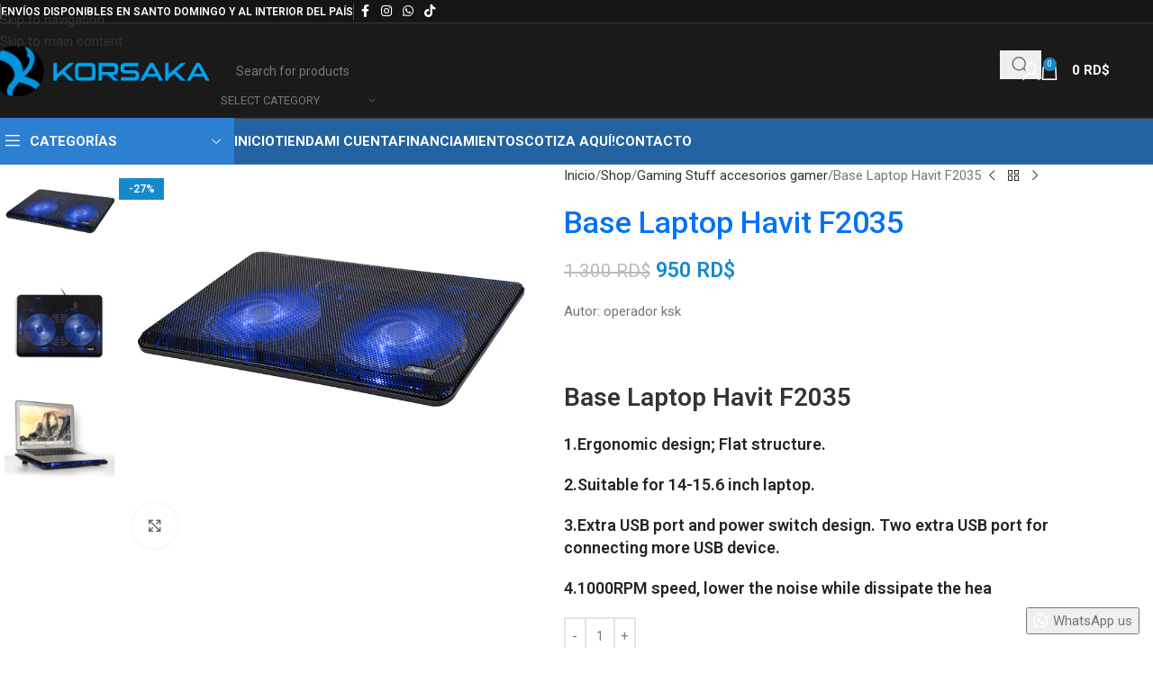

--- FILE ---
content_type: text/html; charset=UTF-8
request_url: https://korsaka.com/shop/base-laptop-havit-f235/
body_size: 39578
content:
<!DOCTYPE html>
<html lang="es" prefix="og: https://ogp.me/ns#">
<head>
	<meta charset="UTF-8">
	<link rel="profile" href="https://gmpg.org/xfn/11">
	<link rel="pingback" href="https://korsaka.com/xmlrpc.php">

	
<!-- Optimización para motores de búsqueda de Rank Math -  https://rankmath.com/ -->
<title>Base Laptop Havit F2035 | Korsaka Computadoras</title>
<meta name="description" content="&nbsp; Base Laptop Havit F2035 1.Ergonomic design; Flat structure. 2.Suitable for 14-15.6 inch laptop. 3.Extra USB port and power switch design. Two extra USB port for connecting more USB device. 4.1000RPM speed, lower the noise while dissipate the hea"/>
<meta name="robots" content="follow, index, max-snippet:-1, max-video-preview:-1, max-image-preview:large"/>
<link rel="canonical" href="https://korsaka.com/shop/base-laptop-havit-f235/" />
<meta property="og:locale" content="es_ES" />
<meta property="og:type" content="product" />
<meta property="og:title" content="Base Laptop Havit F2035 | Korsaka Computadoras" />
<meta property="og:description" content="&nbsp; Base Laptop Havit F2035 1.Ergonomic design; Flat structure. 2.Suitable for 14-15.6 inch laptop. 3.Extra USB port and power switch design. Two extra USB port for connecting more USB device. 4.1000RPM speed, lower the noise while dissipate the hea" />
<meta property="og:url" content="https://korsaka.com/shop/base-laptop-havit-f235/" />
<meta property="og:site_name" content="Korsaka Dominicana" />
<meta property="og:updated_time" content="2025-08-26T00:31:55+00:00" />
<meta property="og:image" content="https://korsaka.com/wp-content/uploads/2024/06/1-1.png" />
<meta property="og:image:secure_url" content="https://korsaka.com/wp-content/uploads/2024/06/1-1.png" />
<meta property="og:image:width" content="724" />
<meta property="og:image:height" content="631" />
<meta property="og:image:alt" content="Base Laptop Havit F2035" />
<meta property="og:image:type" content="image/png" />
<meta property="product:price:amount" content="950" />
<meta property="product:price:currency" content="DOP" />
<meta property="product:availability" content="instock" />
<meta name="twitter:card" content="summary_large_image" />
<meta name="twitter:title" content="Base Laptop Havit F2035 | Korsaka Computadoras" />
<meta name="twitter:description" content="&nbsp; Base Laptop Havit F2035 1.Ergonomic design; Flat structure. 2.Suitable for 14-15.6 inch laptop. 3.Extra USB port and power switch design. Two extra USB port for connecting more USB device. 4.1000RPM speed, lower the noise while dissipate the hea" />
<meta name="twitter:site" content="@korsakacom" />
<meta name="twitter:creator" content="@korsakacom" />
<meta name="twitter:image" content="https://korsaka.com/wp-content/uploads/2024/06/1-1.png" />
<meta name="twitter:label1" content="Precio" />
<meta name="twitter:data1" content="950&nbsp;RD&#036;" />
<meta name="twitter:label2" content="Disponibilidad" />
<meta name="twitter:data2" content="Hay existencias" />
<script type="application/ld+json" class="rank-math-schema">{"@context":"https://schema.org","@graph":[{"@type":"Place","@id":"https://korsaka.com/#place","address":{"@type":"PostalAddress","streetAddress":"Calle Jose Contreras n\u00famero 42","addressLocality":"zona universitaria","addressRegion":"santo domingo","postalCode":"10114","addressCountry":"republica dominicana"}},{"@type":["ComputerStore","Organization"],"@id":"https://korsaka.com/#organization","name":"Korsaka Dominicana","url":"https://korsaka.com","sameAs":["https://www.facebook.com/KorsakaGamingRD/","https://twitter.com/korsakacom"],"email":"korsakard@gmail.com","address":{"@type":"PostalAddress","streetAddress":"Calle Jose Contreras n\u00famero 42","addressLocality":"zona universitaria","addressRegion":"santo domingo","postalCode":"10114","addressCountry":"republica dominicana"},"logo":{"@type":"ImageObject","@id":"https://korsaka.com/#logo","url":"https://korsaka.com/wp-content/uploads/2020/04/cropped-klogo.png","contentUrl":"https://korsaka.com/wp-content/uploads/2020/04/cropped-klogo.png","caption":"Korsaka Dominicana","inLanguage":"es","width":"2091","height":"478"},"openingHours":["Monday,Tuesday,Wednesday,Thursday,Friday,Saturday,Sunday 10:00-20:00"],"description":"Korsaka es una tienda de venta de computadoras personalizadas de alta y media gama, as\u00ed como laptops, monitores, headphones, teclados y accesorios de computaci\u00f3n, adem\u00e1s de ofrecer servicio t\u00e9cnico profesional.","legalName":"KORSAKA SANTO DOMINGO SRL","location":{"@id":"https://korsaka.com/#place"},"image":{"@id":"https://korsaka.com/#logo"},"telephone":"+18097947425"},{"@type":"WebSite","@id":"https://korsaka.com/#website","url":"https://korsaka.com","name":"Korsaka Dominicana","publisher":{"@id":"https://korsaka.com/#organization"},"inLanguage":"es"},{"@type":"ImageObject","@id":"https://korsaka.com/wp-content/uploads/2024/06/1-1.png","url":"https://korsaka.com/wp-content/uploads/2024/06/1-1.png","width":"724","height":"631","inLanguage":"es"},{"@type":"ItemPage","@id":"https://korsaka.com/shop/base-laptop-havit-f235/#webpage","url":"https://korsaka.com/shop/base-laptop-havit-f235/","name":"Base Laptop Havit F2035 | Korsaka Computadoras","datePublished":"2024-06-12T18:31:04+00:00","dateModified":"2025-08-26T00:31:55+00:00","isPartOf":{"@id":"https://korsaka.com/#website"},"primaryImageOfPage":{"@id":"https://korsaka.com/wp-content/uploads/2024/06/1-1.png"},"inLanguage":"es"},{"@type":"Product","name":"Base Laptop Havit F2035 | Korsaka Computadoras","description":"&nbsp; Base Laptop Havit F2035 1.Ergonomic design; Flat structure. 2.Suitable for 14-15.6 inch laptop. 3.Extra USB port and power switch design. Two extra USB port for connecting more USB device. 4.1000RPM speed, lower the noise while dissipate the hea","category":"Accesorios","mainEntityOfPage":{"@id":"https://korsaka.com/shop/base-laptop-havit-f235/#webpage"},"image":[{"@type":"ImageObject","url":"https://korsaka.com/wp-content/uploads/2024/06/1-1.png","height":"631","width":"724"},{"@type":"ImageObject","url":"https://korsaka.com/wp-content/uploads/2024/06/2-1.png","height":"731","width":"753"},{"@type":"ImageObject","url":"https://korsaka.com/wp-content/uploads/2024/06/33421.png","height":"697","width":"726"}],"offers":{"@type":"Offer","price":"950","priceCurrency":"DOP","priceValidUntil":"2027-12-31","availability":"http://schema.org/InStock","itemCondition":"NewCondition","url":"https://korsaka.com/shop/base-laptop-havit-f235/","seller":{"@type":"Organization","@id":"https://korsaka.com/","name":"Korsaka Dominicana","url":"https://korsaka.com","logo":"https://korsaka.com/wp-content/uploads/2020/04/cropped-klogo.png"}},"@id":"https://korsaka.com/shop/base-laptop-havit-f235/#richSnippet"}]}</script>
<!-- /Plugin Rank Math WordPress SEO -->

<link rel='dns-prefetch' href='//fonts.googleapis.com' />
<link rel="alternate" type="application/rss+xml" title="Korsaka Do &raquo; Feed" href="https://korsaka.com/feed/" />
<link rel="alternate" type="application/rss+xml" title="Korsaka Do &raquo; Feed de los comentarios" href="https://korsaka.com/comments/feed/" />
<link rel="alternate" title="oEmbed (JSON)" type="application/json+oembed" href="https://korsaka.com/wp-json/oembed/1.0/embed?url=https%3A%2F%2Fkorsaka.com%2Fshop%2Fbase-laptop-havit-f235%2F" />
<link rel="alternate" title="oEmbed (XML)" type="text/xml+oembed" href="https://korsaka.com/wp-json/oembed/1.0/embed?url=https%3A%2F%2Fkorsaka.com%2Fshop%2Fbase-laptop-havit-f235%2F&#038;format=xml" />
<style id='wp-img-auto-sizes-contain-inline-css' type='text/css'>
img:is([sizes=auto i],[sizes^="auto," i]){contain-intrinsic-size:3000px 1500px}
/*# sourceURL=wp-img-auto-sizes-contain-inline-css */
</style>
<link rel='stylesheet' id='ht_ctc_main_css-css' href='https://korsaka.com/wp-content/plugins/click-to-chat-for-whatsapp/new/inc/assets/css/main.css?ver=4.35' type='text/css' media='all' />
<link rel='stylesheet' id='wp-block-library-css' href='https://korsaka.com/wp-includes/css/dist/block-library/style.min.css?ver=2b803c48af80dbadb1e1ca65b14c617d' type='text/css' media='all' />
<style id='global-styles-inline-css' type='text/css'>
:root{--wp--preset--aspect-ratio--square: 1;--wp--preset--aspect-ratio--4-3: 4/3;--wp--preset--aspect-ratio--3-4: 3/4;--wp--preset--aspect-ratio--3-2: 3/2;--wp--preset--aspect-ratio--2-3: 2/3;--wp--preset--aspect-ratio--16-9: 16/9;--wp--preset--aspect-ratio--9-16: 9/16;--wp--preset--color--black: #000000;--wp--preset--color--cyan-bluish-gray: #abb8c3;--wp--preset--color--white: #ffffff;--wp--preset--color--pale-pink: #f78da7;--wp--preset--color--vivid-red: #cf2e2e;--wp--preset--color--luminous-vivid-orange: #ff6900;--wp--preset--color--luminous-vivid-amber: #fcb900;--wp--preset--color--light-green-cyan: #7bdcb5;--wp--preset--color--vivid-green-cyan: #00d084;--wp--preset--color--pale-cyan-blue: #8ed1fc;--wp--preset--color--vivid-cyan-blue: #0693e3;--wp--preset--color--vivid-purple: #9b51e0;--wp--preset--gradient--vivid-cyan-blue-to-vivid-purple: linear-gradient(135deg,rgb(6,147,227) 0%,rgb(155,81,224) 100%);--wp--preset--gradient--light-green-cyan-to-vivid-green-cyan: linear-gradient(135deg,rgb(122,220,180) 0%,rgb(0,208,130) 100%);--wp--preset--gradient--luminous-vivid-amber-to-luminous-vivid-orange: linear-gradient(135deg,rgb(252,185,0) 0%,rgb(255,105,0) 100%);--wp--preset--gradient--luminous-vivid-orange-to-vivid-red: linear-gradient(135deg,rgb(255,105,0) 0%,rgb(207,46,46) 100%);--wp--preset--gradient--very-light-gray-to-cyan-bluish-gray: linear-gradient(135deg,rgb(238,238,238) 0%,rgb(169,184,195) 100%);--wp--preset--gradient--cool-to-warm-spectrum: linear-gradient(135deg,rgb(74,234,220) 0%,rgb(151,120,209) 20%,rgb(207,42,186) 40%,rgb(238,44,130) 60%,rgb(251,105,98) 80%,rgb(254,248,76) 100%);--wp--preset--gradient--blush-light-purple: linear-gradient(135deg,rgb(255,206,236) 0%,rgb(152,150,240) 100%);--wp--preset--gradient--blush-bordeaux: linear-gradient(135deg,rgb(254,205,165) 0%,rgb(254,45,45) 50%,rgb(107,0,62) 100%);--wp--preset--gradient--luminous-dusk: linear-gradient(135deg,rgb(255,203,112) 0%,rgb(199,81,192) 50%,rgb(65,88,208) 100%);--wp--preset--gradient--pale-ocean: linear-gradient(135deg,rgb(255,245,203) 0%,rgb(182,227,212) 50%,rgb(51,167,181) 100%);--wp--preset--gradient--electric-grass: linear-gradient(135deg,rgb(202,248,128) 0%,rgb(113,206,126) 100%);--wp--preset--gradient--midnight: linear-gradient(135deg,rgb(2,3,129) 0%,rgb(40,116,252) 100%);--wp--preset--font-size--small: 13px;--wp--preset--font-size--medium: 20px;--wp--preset--font-size--large: 36px;--wp--preset--font-size--x-large: 42px;--wp--preset--spacing--20: 0.44rem;--wp--preset--spacing--30: 0.67rem;--wp--preset--spacing--40: 1rem;--wp--preset--spacing--50: 1.5rem;--wp--preset--spacing--60: 2.25rem;--wp--preset--spacing--70: 3.38rem;--wp--preset--spacing--80: 5.06rem;--wp--preset--shadow--natural: 6px 6px 9px rgba(0, 0, 0, 0.2);--wp--preset--shadow--deep: 12px 12px 50px rgba(0, 0, 0, 0.4);--wp--preset--shadow--sharp: 6px 6px 0px rgba(0, 0, 0, 0.2);--wp--preset--shadow--outlined: 6px 6px 0px -3px rgb(255, 255, 255), 6px 6px rgb(0, 0, 0);--wp--preset--shadow--crisp: 6px 6px 0px rgb(0, 0, 0);}:where(body) { margin: 0; }.wp-site-blocks > .alignleft { float: left; margin-right: 2em; }.wp-site-blocks > .alignright { float: right; margin-left: 2em; }.wp-site-blocks > .aligncenter { justify-content: center; margin-left: auto; margin-right: auto; }:where(.is-layout-flex){gap: 0.5em;}:where(.is-layout-grid){gap: 0.5em;}.is-layout-flow > .alignleft{float: left;margin-inline-start: 0;margin-inline-end: 2em;}.is-layout-flow > .alignright{float: right;margin-inline-start: 2em;margin-inline-end: 0;}.is-layout-flow > .aligncenter{margin-left: auto !important;margin-right: auto !important;}.is-layout-constrained > .alignleft{float: left;margin-inline-start: 0;margin-inline-end: 2em;}.is-layout-constrained > .alignright{float: right;margin-inline-start: 2em;margin-inline-end: 0;}.is-layout-constrained > .aligncenter{margin-left: auto !important;margin-right: auto !important;}.is-layout-constrained > :where(:not(.alignleft):not(.alignright):not(.alignfull)){margin-left: auto !important;margin-right: auto !important;}body .is-layout-flex{display: flex;}.is-layout-flex{flex-wrap: wrap;align-items: center;}.is-layout-flex > :is(*, div){margin: 0;}body .is-layout-grid{display: grid;}.is-layout-grid > :is(*, div){margin: 0;}body{padding-top: 0px;padding-right: 0px;padding-bottom: 0px;padding-left: 0px;}a:where(:not(.wp-element-button)){text-decoration: none;}:root :where(.wp-element-button, .wp-block-button__link){background-color: #32373c;border-width: 0;color: #fff;font-family: inherit;font-size: inherit;font-style: inherit;font-weight: inherit;letter-spacing: inherit;line-height: inherit;padding-top: calc(0.667em + 2px);padding-right: calc(1.333em + 2px);padding-bottom: calc(0.667em + 2px);padding-left: calc(1.333em + 2px);text-decoration: none;text-transform: inherit;}.has-black-color{color: var(--wp--preset--color--black) !important;}.has-cyan-bluish-gray-color{color: var(--wp--preset--color--cyan-bluish-gray) !important;}.has-white-color{color: var(--wp--preset--color--white) !important;}.has-pale-pink-color{color: var(--wp--preset--color--pale-pink) !important;}.has-vivid-red-color{color: var(--wp--preset--color--vivid-red) !important;}.has-luminous-vivid-orange-color{color: var(--wp--preset--color--luminous-vivid-orange) !important;}.has-luminous-vivid-amber-color{color: var(--wp--preset--color--luminous-vivid-amber) !important;}.has-light-green-cyan-color{color: var(--wp--preset--color--light-green-cyan) !important;}.has-vivid-green-cyan-color{color: var(--wp--preset--color--vivid-green-cyan) !important;}.has-pale-cyan-blue-color{color: var(--wp--preset--color--pale-cyan-blue) !important;}.has-vivid-cyan-blue-color{color: var(--wp--preset--color--vivid-cyan-blue) !important;}.has-vivid-purple-color{color: var(--wp--preset--color--vivid-purple) !important;}.has-black-background-color{background-color: var(--wp--preset--color--black) !important;}.has-cyan-bluish-gray-background-color{background-color: var(--wp--preset--color--cyan-bluish-gray) !important;}.has-white-background-color{background-color: var(--wp--preset--color--white) !important;}.has-pale-pink-background-color{background-color: var(--wp--preset--color--pale-pink) !important;}.has-vivid-red-background-color{background-color: var(--wp--preset--color--vivid-red) !important;}.has-luminous-vivid-orange-background-color{background-color: var(--wp--preset--color--luminous-vivid-orange) !important;}.has-luminous-vivid-amber-background-color{background-color: var(--wp--preset--color--luminous-vivid-amber) !important;}.has-light-green-cyan-background-color{background-color: var(--wp--preset--color--light-green-cyan) !important;}.has-vivid-green-cyan-background-color{background-color: var(--wp--preset--color--vivid-green-cyan) !important;}.has-pale-cyan-blue-background-color{background-color: var(--wp--preset--color--pale-cyan-blue) !important;}.has-vivid-cyan-blue-background-color{background-color: var(--wp--preset--color--vivid-cyan-blue) !important;}.has-vivid-purple-background-color{background-color: var(--wp--preset--color--vivid-purple) !important;}.has-black-border-color{border-color: var(--wp--preset--color--black) !important;}.has-cyan-bluish-gray-border-color{border-color: var(--wp--preset--color--cyan-bluish-gray) !important;}.has-white-border-color{border-color: var(--wp--preset--color--white) !important;}.has-pale-pink-border-color{border-color: var(--wp--preset--color--pale-pink) !important;}.has-vivid-red-border-color{border-color: var(--wp--preset--color--vivid-red) !important;}.has-luminous-vivid-orange-border-color{border-color: var(--wp--preset--color--luminous-vivid-orange) !important;}.has-luminous-vivid-amber-border-color{border-color: var(--wp--preset--color--luminous-vivid-amber) !important;}.has-light-green-cyan-border-color{border-color: var(--wp--preset--color--light-green-cyan) !important;}.has-vivid-green-cyan-border-color{border-color: var(--wp--preset--color--vivid-green-cyan) !important;}.has-pale-cyan-blue-border-color{border-color: var(--wp--preset--color--pale-cyan-blue) !important;}.has-vivid-cyan-blue-border-color{border-color: var(--wp--preset--color--vivid-cyan-blue) !important;}.has-vivid-purple-border-color{border-color: var(--wp--preset--color--vivid-purple) !important;}.has-vivid-cyan-blue-to-vivid-purple-gradient-background{background: var(--wp--preset--gradient--vivid-cyan-blue-to-vivid-purple) !important;}.has-light-green-cyan-to-vivid-green-cyan-gradient-background{background: var(--wp--preset--gradient--light-green-cyan-to-vivid-green-cyan) !important;}.has-luminous-vivid-amber-to-luminous-vivid-orange-gradient-background{background: var(--wp--preset--gradient--luminous-vivid-amber-to-luminous-vivid-orange) !important;}.has-luminous-vivid-orange-to-vivid-red-gradient-background{background: var(--wp--preset--gradient--luminous-vivid-orange-to-vivid-red) !important;}.has-very-light-gray-to-cyan-bluish-gray-gradient-background{background: var(--wp--preset--gradient--very-light-gray-to-cyan-bluish-gray) !important;}.has-cool-to-warm-spectrum-gradient-background{background: var(--wp--preset--gradient--cool-to-warm-spectrum) !important;}.has-blush-light-purple-gradient-background{background: var(--wp--preset--gradient--blush-light-purple) !important;}.has-blush-bordeaux-gradient-background{background: var(--wp--preset--gradient--blush-bordeaux) !important;}.has-luminous-dusk-gradient-background{background: var(--wp--preset--gradient--luminous-dusk) !important;}.has-pale-ocean-gradient-background{background: var(--wp--preset--gradient--pale-ocean) !important;}.has-electric-grass-gradient-background{background: var(--wp--preset--gradient--electric-grass) !important;}.has-midnight-gradient-background{background: var(--wp--preset--gradient--midnight) !important;}.has-small-font-size{font-size: var(--wp--preset--font-size--small) !important;}.has-medium-font-size{font-size: var(--wp--preset--font-size--medium) !important;}.has-large-font-size{font-size: var(--wp--preset--font-size--large) !important;}.has-x-large-font-size{font-size: var(--wp--preset--font-size--x-large) !important;}
:where(.wp-block-post-template.is-layout-flex){gap: 1.25em;}:where(.wp-block-post-template.is-layout-grid){gap: 1.25em;}
:where(.wp-block-term-template.is-layout-flex){gap: 1.25em;}:where(.wp-block-term-template.is-layout-grid){gap: 1.25em;}
:where(.wp-block-columns.is-layout-flex){gap: 2em;}:where(.wp-block-columns.is-layout-grid){gap: 2em;}
:root :where(.wp-block-pullquote){font-size: 1.5em;line-height: 1.6;}
/*# sourceURL=global-styles-inline-css */
</style>
<link rel='stylesheet' id='sr7css-css' href='//korsaka.com/wp-content/plugins/revslider/public/css/sr7.css?ver=6.7.29' type='text/css' media='all' />
<style id='woocommerce-inline-inline-css' type='text/css'>
.woocommerce form .form-row .required { visibility: visible; }
/*# sourceURL=woocommerce-inline-inline-css */
</style>
<link rel='stylesheet' id='wp-color-picker-css' href='https://korsaka.com/wp-admin/css/color-picker.min.css?ver=2b803c48af80dbadb1e1ca65b14c617d' type='text/css' media='all' />
<link rel='stylesheet' id='woo-custom-empty-price-css' href='https://korsaka.com/wp-content/plugins/woo-custom-empty-price/css/woo-custom-empty-price.css?ver=2.0.0' type='text/css' media='all' />
<link rel='stylesheet' id='omw_style-css' href='https://korsaka.com/wp-content/plugins/woo-order-on-whatsapp//assets/css/style.min.css?ver=2.4.1' type='text/css' media='all' />
<link rel='stylesheet' id='lmc_whatsapp_order_css-css' href='https://korsaka.com/wp-content/plugins/lw-wc-whatsapp-order//assets/css/custom.css?ver=2.2.0' type='text/css' media='all' />
<link rel='stylesheet' id='woo_discount_pro_style-css' href='https://korsaka.com/wp-content/plugins/woo-discount-rules-pro/Assets/Css/awdr_style.css?ver=2.6.9' type='text/css' media='all' />
<link rel='stylesheet' id='elementor-icons-css' href='https://korsaka.com/wp-content/plugins/elementor/assets/lib/eicons/css/elementor-icons.min.css?ver=5.45.0' type='text/css' media='all' />
<link rel='stylesheet' id='elementor-frontend-css' href='https://korsaka.com/wp-content/plugins/elementor/assets/css/frontend.min.css?ver=3.34.0' type='text/css' media='all' />
<link rel='stylesheet' id='elementor-post-3140-css' href='https://korsaka.com/wp-content/uploads/elementor/css/post-3140.css?ver=1768228482' type='text/css' media='all' />
<link rel='stylesheet' id='wd-style-base-css' href='https://korsaka.com/wp-content/themes/woodmart/css/parts/base.min.css?ver=8.3.7' type='text/css' media='all' />
<link rel='stylesheet' id='wd-helpers-wpb-elem-css' href='https://korsaka.com/wp-content/themes/woodmart/css/parts/helpers-wpb-elem.min.css?ver=8.3.7' type='text/css' media='all' />
<link rel='stylesheet' id='wd-lazy-loading-css' href='https://korsaka.com/wp-content/themes/woodmart/css/parts/opt-lazy-load.min.css?ver=8.3.7' type='text/css' media='all' />
<link rel='stylesheet' id='wd-revolution-slider-css' href='https://korsaka.com/wp-content/themes/woodmart/css/parts/int-rev-slider.min.css?ver=8.3.7' type='text/css' media='all' />
<link rel='stylesheet' id='wd-woo-paypal-payments-css' href='https://korsaka.com/wp-content/themes/woodmart/css/parts/int-woo-paypal-payments.min.css?ver=8.3.7' type='text/css' media='all' />
<link rel='stylesheet' id='wd-elementor-base-css' href='https://korsaka.com/wp-content/themes/woodmart/css/parts/int-elem-base.min.css?ver=8.3.7' type='text/css' media='all' />
<link rel='stylesheet' id='wd-elementor-pro-base-css' href='https://korsaka.com/wp-content/themes/woodmart/css/parts/int-elementor-pro.min.css?ver=8.3.7' type='text/css' media='all' />
<link rel='stylesheet' id='wd-woocommerce-base-css' href='https://korsaka.com/wp-content/themes/woodmart/css/parts/woocommerce-base.min.css?ver=8.3.7' type='text/css' media='all' />
<link rel='stylesheet' id='wd-mod-star-rating-css' href='https://korsaka.com/wp-content/themes/woodmart/css/parts/mod-star-rating.min.css?ver=8.3.7' type='text/css' media='all' />
<link rel='stylesheet' id='wd-woocommerce-block-notices-css' href='https://korsaka.com/wp-content/themes/woodmart/css/parts/woo-mod-block-notices.min.css?ver=8.3.7' type='text/css' media='all' />
<link rel='stylesheet' id='wd-woo-mod-quantity-css' href='https://korsaka.com/wp-content/themes/woodmart/css/parts/woo-mod-quantity.min.css?ver=8.3.7' type='text/css' media='all' />
<link rel='stylesheet' id='wd-woo-single-prod-el-base-css' href='https://korsaka.com/wp-content/themes/woodmart/css/parts/woo-single-prod-el-base.min.css?ver=8.3.7' type='text/css' media='all' />
<link rel='stylesheet' id='wd-woo-mod-stock-status-css' href='https://korsaka.com/wp-content/themes/woodmart/css/parts/woo-mod-stock-status.min.css?ver=8.3.7' type='text/css' media='all' />
<link rel='stylesheet' id='wd-woo-mod-shop-attributes-css' href='https://korsaka.com/wp-content/themes/woodmart/css/parts/woo-mod-shop-attributes.min.css?ver=8.3.7' type='text/css' media='all' />
<link rel='stylesheet' id='wd-wp-blocks-css' href='https://korsaka.com/wp-content/themes/woodmart/css/parts/wp-blocks.min.css?ver=8.3.7' type='text/css' media='all' />
<link rel='stylesheet' id='wd-header-base-css' href='https://korsaka.com/wp-content/themes/woodmart/css/parts/header-base.min.css?ver=8.3.7' type='text/css' media='all' />
<link rel='stylesheet' id='wd-mod-tools-css' href='https://korsaka.com/wp-content/themes/woodmart/css/parts/mod-tools.min.css?ver=8.3.7' type='text/css' media='all' />
<link rel='stylesheet' id='wd-header-elements-base-css' href='https://korsaka.com/wp-content/themes/woodmart/css/parts/header-el-base.min.css?ver=8.3.7' type='text/css' media='all' />
<link rel='stylesheet' id='wd-social-icons-css' href='https://korsaka.com/wp-content/themes/woodmart/css/parts/el-social-icons.min.css?ver=8.3.7' type='text/css' media='all' />
<link rel='stylesheet' id='wd-header-search-css' href='https://korsaka.com/wp-content/themes/woodmart/css/parts/header-el-search.min.css?ver=8.3.7' type='text/css' media='all' />
<link rel='stylesheet' id='wd-header-search-form-css' href='https://korsaka.com/wp-content/themes/woodmart/css/parts/header-el-search-form.min.css?ver=8.3.7' type='text/css' media='all' />
<link rel='stylesheet' id='wd-wd-search-form-css' href='https://korsaka.com/wp-content/themes/woodmart/css/parts/wd-search-form.min.css?ver=8.3.7' type='text/css' media='all' />
<link rel='stylesheet' id='wd-wd-search-results-css' href='https://korsaka.com/wp-content/themes/woodmart/css/parts/wd-search-results.min.css?ver=8.3.7' type='text/css' media='all' />
<link rel='stylesheet' id='wd-wd-search-dropdown-css' href='https://korsaka.com/wp-content/themes/woodmart/css/parts/wd-search-dropdown.min.css?ver=8.3.7' type='text/css' media='all' />
<link rel='stylesheet' id='wd-wd-search-cat-css' href='https://korsaka.com/wp-content/themes/woodmart/css/parts/wd-search-cat.min.css?ver=8.3.7' type='text/css' media='all' />
<link rel='stylesheet' id='wd-woo-mod-login-form-css' href='https://korsaka.com/wp-content/themes/woodmart/css/parts/woo-mod-login-form.min.css?ver=8.3.7' type='text/css' media='all' />
<link rel='stylesheet' id='wd-header-my-account-css' href='https://korsaka.com/wp-content/themes/woodmart/css/parts/header-el-my-account.min.css?ver=8.3.7' type='text/css' media='all' />
<link rel='stylesheet' id='wd-header-cart-side-css' href='https://korsaka.com/wp-content/themes/woodmart/css/parts/header-el-cart-side.min.css?ver=8.3.7' type='text/css' media='all' />
<link rel='stylesheet' id='wd-header-cart-css' href='https://korsaka.com/wp-content/themes/woodmart/css/parts/header-el-cart.min.css?ver=8.3.7' type='text/css' media='all' />
<link rel='stylesheet' id='wd-widget-shopping-cart-css' href='https://korsaka.com/wp-content/themes/woodmart/css/parts/woo-widget-shopping-cart.min.css?ver=8.3.7' type='text/css' media='all' />
<link rel='stylesheet' id='wd-widget-product-list-css' href='https://korsaka.com/wp-content/themes/woodmart/css/parts/woo-widget-product-list.min.css?ver=8.3.7' type='text/css' media='all' />
<link rel='stylesheet' id='wd-header-mobile-nav-dropdown-css' href='https://korsaka.com/wp-content/themes/woodmart/css/parts/header-el-mobile-nav-dropdown.min.css?ver=8.3.7' type='text/css' media='all' />
<link rel='stylesheet' id='wd-header-categories-nav-css' href='https://korsaka.com/wp-content/themes/woodmart/css/parts/header-el-category-nav.min.css?ver=8.3.7' type='text/css' media='all' />
<link rel='stylesheet' id='wd-mod-nav-vertical-css' href='https://korsaka.com/wp-content/themes/woodmart/css/parts/mod-nav-vertical.min.css?ver=8.3.7' type='text/css' media='all' />
<link rel='stylesheet' id='wd-mod-nav-vertical-design-default-css' href='https://korsaka.com/wp-content/themes/woodmart/css/parts/mod-nav-vertical-design-default.min.css?ver=8.3.7' type='text/css' media='all' />
<link rel='stylesheet' id='wd-page-title-css' href='https://korsaka.com/wp-content/themes/woodmart/css/parts/page-title.min.css?ver=8.3.7' type='text/css' media='all' />
<link rel='stylesheet' id='wd-woo-single-prod-predefined-css' href='https://korsaka.com/wp-content/themes/woodmart/css/parts/woo-single-prod-predefined.min.css?ver=8.3.7' type='text/css' media='all' />
<link rel='stylesheet' id='wd-woo-single-prod-and-quick-view-predefined-css' href='https://korsaka.com/wp-content/themes/woodmart/css/parts/woo-single-prod-and-quick-view-predefined.min.css?ver=8.3.7' type='text/css' media='all' />
<link rel='stylesheet' id='wd-woo-single-prod-el-tabs-predefined-css' href='https://korsaka.com/wp-content/themes/woodmart/css/parts/woo-single-prod-el-tabs-predefined.min.css?ver=8.3.7' type='text/css' media='all' />
<link rel='stylesheet' id='wd-woo-single-prod-el-gallery-css' href='https://korsaka.com/wp-content/themes/woodmart/css/parts/woo-single-prod-el-gallery.min.css?ver=8.3.7' type='text/css' media='all' />
<link rel='stylesheet' id='wd-woo-single-prod-el-gallery-opt-thumb-left-desktop-css' href='https://korsaka.com/wp-content/themes/woodmart/css/parts/woo-single-prod-el-gallery-opt-thumb-left-desktop.min.css?ver=8.3.7' type='text/css' media='all' />
<link rel='stylesheet' id='wd-swiper-css' href='https://korsaka.com/wp-content/themes/woodmart/css/parts/lib-swiper.min.css?ver=8.3.7' type='text/css' media='all' />
<link rel='stylesheet' id='wd-woo-mod-product-labels-css' href='https://korsaka.com/wp-content/themes/woodmart/css/parts/woo-mod-product-labels.min.css?ver=8.3.7' type='text/css' media='all' />
<link rel='stylesheet' id='wd-woo-mod-product-labels-rect-css' href='https://korsaka.com/wp-content/themes/woodmart/css/parts/woo-mod-product-labels-rect.min.css?ver=8.3.7' type='text/css' media='all' />
<link rel='stylesheet' id='wd-swiper-arrows-css' href='https://korsaka.com/wp-content/themes/woodmart/css/parts/lib-swiper-arrows.min.css?ver=8.3.7' type='text/css' media='all' />
<link rel='stylesheet' id='wd-photoswipe-css' href='https://korsaka.com/wp-content/themes/woodmart/css/parts/lib-photoswipe.min.css?ver=8.3.7' type='text/css' media='all' />
<link rel='stylesheet' id='wd-woo-single-prod-el-navigation-css' href='https://korsaka.com/wp-content/themes/woodmart/css/parts/woo-single-prod-el-navigation.min.css?ver=8.3.7' type='text/css' media='all' />
<link rel='stylesheet' id='wd-add-to-cart-popup-css' href='https://korsaka.com/wp-content/themes/woodmart/css/parts/woo-opt-add-to-cart-popup.min.css?ver=8.3.7' type='text/css' media='all' />
<link rel='stylesheet' id='wd-mfp-popup-css' href='https://korsaka.com/wp-content/themes/woodmart/css/parts/lib-magnific-popup.min.css?ver=8.3.7' type='text/css' media='all' />
<link rel='stylesheet' id='wd-mod-animations-transform-css' href='https://korsaka.com/wp-content/themes/woodmart/css/parts/mod-animations-transform.min.css?ver=8.3.7' type='text/css' media='all' />
<link rel='stylesheet' id='wd-mod-transform-css' href='https://korsaka.com/wp-content/themes/woodmart/css/parts/mod-transform.min.css?ver=8.3.7' type='text/css' media='all' />
<link rel='stylesheet' id='wd-tabs-css' href='https://korsaka.com/wp-content/themes/woodmart/css/parts/el-tabs.min.css?ver=8.3.7' type='text/css' media='all' />
<link rel='stylesheet' id='wd-woo-single-prod-el-tabs-opt-layout-tabs-css' href='https://korsaka.com/wp-content/themes/woodmart/css/parts/woo-single-prod-el-tabs-opt-layout-tabs.min.css?ver=8.3.7' type='text/css' media='all' />
<link rel='stylesheet' id='wd-accordion-css' href='https://korsaka.com/wp-content/themes/woodmart/css/parts/el-accordion.min.css?ver=8.3.7' type='text/css' media='all' />
<link rel='stylesheet' id='wd-accordion-elem-wpb-css' href='https://korsaka.com/wp-content/themes/woodmart/css/parts/el-accordion-wpb-elem.min.css?ver=8.3.7' type='text/css' media='all' />
<link rel='stylesheet' id='wd-image-gallery-css' href='https://korsaka.com/wp-content/themes/woodmart/css/parts/el-gallery.min.css?ver=8.3.7' type='text/css' media='all' />
<link rel='stylesheet' id='wd-text-block-css' href='https://korsaka.com/wp-content/themes/woodmart/css/parts/el-text-block.min.css?ver=8.3.7' type='text/css' media='all' />
<link rel='stylesheet' id='wd-product-loop-css' href='https://korsaka.com/wp-content/themes/woodmart/css/parts/woo-product-loop.min.css?ver=8.3.7' type='text/css' media='all' />
<link rel='stylesheet' id='wd-product-loop-base-css' href='https://korsaka.com/wp-content/themes/woodmart/css/parts/woo-product-loop-base.min.css?ver=8.3.7' type='text/css' media='all' />
<link rel='stylesheet' id='wd-woo-mod-add-btn-replace-css' href='https://korsaka.com/wp-content/themes/woodmart/css/parts/woo-mod-add-btn-replace.min.css?ver=8.3.7' type='text/css' media='all' />
<link rel='stylesheet' id='wd-woo-mod-swatches-base-css' href='https://korsaka.com/wp-content/themes/woodmart/css/parts/woo-mod-swatches-base.min.css?ver=8.3.7' type='text/css' media='all' />
<link rel='stylesheet' id='wd-mod-more-description-css' href='https://korsaka.com/wp-content/themes/woodmart/css/parts/mod-more-description.min.css?ver=8.3.7' type='text/css' media='all' />
<link rel='stylesheet' id='wd-swiper-pagin-css' href='https://korsaka.com/wp-content/themes/woodmart/css/parts/lib-swiper-pagin.min.css?ver=8.3.7' type='text/css' media='all' />
<link rel='stylesheet' id='wd-widget-collapse-css' href='https://korsaka.com/wp-content/themes/woodmart/css/parts/opt-widget-collapse.min.css?ver=8.3.7' type='text/css' media='all' />
<link rel='stylesheet' id='wd-footer-base-css' href='https://korsaka.com/wp-content/themes/woodmart/css/parts/footer-base.min.css?ver=8.3.7' type='text/css' media='all' />
<link rel='stylesheet' id='wd-info-box-css' href='https://korsaka.com/wp-content/themes/woodmart/css/parts/el-info-box.min.css?ver=8.3.7' type='text/css' media='all' />
<link rel='stylesheet' id='wd-bg-navigation-css' href='https://korsaka.com/wp-content/themes/woodmart/css/parts/bg-navigation.min.css?ver=8.3.7' type='text/css' media='all' />
<link rel='stylesheet' id='wd-el-menu-css' href='https://korsaka.com/wp-content/themes/woodmart/css/parts/el-menu.min.css?ver=8.3.7' type='text/css' media='all' />
<link rel='stylesheet' id='wd-el-menu-wpb-elem-css' href='https://korsaka.com/wp-content/themes/woodmart/css/parts/el-menu-wpb-elem.min.css?ver=8.3.7' type='text/css' media='all' />
<link rel='stylesheet' id='wd-header-my-account-sidebar-css' href='https://korsaka.com/wp-content/themes/woodmart/css/parts/header-el-my-account-sidebar.min.css?ver=8.3.7' type='text/css' media='all' />
<link rel='stylesheet' id='wd-bottom-toolbar-css' href='https://korsaka.com/wp-content/themes/woodmart/css/parts/opt-bottom-toolbar.min.css?ver=8.3.7' type='text/css' media='all' />
<link rel='stylesheet' id='xts-google-fonts-css' href='https://fonts.googleapis.com/css?family=Roboto%3A400%2C600%2C500%2C700%7CLato%3A400%2C700&#038;ver=8.3.7' type='text/css' media='all' />
<link rel='stylesheet' id='elementor-gf-local-robotoslab-css' href='https://korsaka.com/wp-content/uploads/elementor/google-fonts/css/robotoslab.css?ver=1756761823' type='text/css' media='all' />
<script type="text/javascript" src="https://korsaka.com/wp-includes/js/jquery/jquery.min.js?ver=3.7.1" id="jquery-core-js"></script>
<script type="text/javascript" src="https://korsaka.com/wp-includes/js/jquery/jquery-migrate.min.js?ver=3.4.1" id="jquery-migrate-js"></script>
<script type="text/javascript" src="//korsaka.com/wp-content/plugins/revslider/public/js/libs/tptools.js?ver=6.7.29" id="tp-tools-js" async="async" data-wp-strategy="async"></script>
<script type="text/javascript" src="//korsaka.com/wp-content/plugins/revslider/public/js/sr7.js?ver=6.7.29" id="sr7-js" async="async" data-wp-strategy="async"></script>
<script type="text/javascript" src="https://korsaka.com/wp-content/plugins/woocommerce/assets/js/jquery-blockui/jquery.blockUI.min.js?ver=2.7.0-wc.10.4.3" id="wc-jquery-blockui-js" defer="defer" data-wp-strategy="defer"></script>
<script type="text/javascript" id="wc-add-to-cart-js-extra">
/* <![CDATA[ */
var wc_add_to_cart_params = {"ajax_url":"/wp-admin/admin-ajax.php","wc_ajax_url":"/?wc-ajax=%%endpoint%%","i18n_view_cart":"Ver carrito","cart_url":"https://korsaka.com/cart/","is_cart":"","cart_redirect_after_add":"no"};
//# sourceURL=wc-add-to-cart-js-extra
/* ]]> */
</script>
<script type="text/javascript" src="https://korsaka.com/wp-content/plugins/woocommerce/assets/js/frontend/add-to-cart.min.js?ver=10.4.3" id="wc-add-to-cart-js" defer="defer" data-wp-strategy="defer"></script>
<script type="text/javascript" src="https://korsaka.com/wp-content/plugins/woocommerce/assets/js/zoom/jquery.zoom.min.js?ver=1.7.21-wc.10.4.3" id="wc-zoom-js" defer="defer" data-wp-strategy="defer"></script>
<script type="text/javascript" id="wc-single-product-js-extra">
/* <![CDATA[ */
var wc_single_product_params = {"i18n_required_rating_text":"Por favor elige una puntuaci\u00f3n","i18n_rating_options":["1 de 5 estrellas","2 de 5 estrellas","3 de 5 estrellas","4 de 5 estrellas","5 de 5 estrellas"],"i18n_product_gallery_trigger_text":"Ver galer\u00eda de im\u00e1genes a pantalla completa","review_rating_required":"yes","flexslider":{"rtl":false,"animation":"slide","smoothHeight":true,"directionNav":false,"controlNav":"thumbnails","slideshow":false,"animationSpeed":500,"animationLoop":false,"allowOneSlide":false},"zoom_enabled":"","zoom_options":[],"photoswipe_enabled":"","photoswipe_options":{"shareEl":false,"closeOnScroll":false,"history":false,"hideAnimationDuration":0,"showAnimationDuration":0},"flexslider_enabled":""};
//# sourceURL=wc-single-product-js-extra
/* ]]> */
</script>
<script type="text/javascript" src="https://korsaka.com/wp-content/plugins/woocommerce/assets/js/frontend/single-product.min.js?ver=10.4.3" id="wc-single-product-js" defer="defer" data-wp-strategy="defer"></script>
<script type="text/javascript" src="https://korsaka.com/wp-content/plugins/woocommerce/assets/js/js-cookie/js.cookie.min.js?ver=2.1.4-wc.10.4.3" id="wc-js-cookie-js" defer="defer" data-wp-strategy="defer"></script>
<script type="text/javascript" id="woocommerce-js-extra">
/* <![CDATA[ */
var woocommerce_params = {"ajax_url":"/wp-admin/admin-ajax.php","wc_ajax_url":"/?wc-ajax=%%endpoint%%","i18n_password_show":"Mostrar contrase\u00f1a","i18n_password_hide":"Ocultar contrase\u00f1a"};
//# sourceURL=woocommerce-js-extra
/* ]]> */
</script>
<script type="text/javascript" src="https://korsaka.com/wp-content/plugins/woocommerce/assets/js/frontend/woocommerce.min.js?ver=10.4.3" id="woocommerce-js" defer="defer" data-wp-strategy="defer"></script>
<script type="text/javascript" src="https://korsaka.com/wp-content/themes/woodmart/js/libs/device.min.js?ver=8.3.7" id="wd-device-library-js"></script>
<script type="text/javascript" src="https://korsaka.com/wp-content/themes/woodmart/js/scripts/global/scrollBar.min.js?ver=8.3.7" id="wd-scrollbar-js"></script>
<link rel="https://api.w.org/" href="https://korsaka.com/wp-json/" /><link rel="alternate" title="JSON" type="application/json" href="https://korsaka.com/wp-json/wp/v2/product/17221" /><link rel="EditURI" type="application/rsd+xml" title="RSD" href="https://korsaka.com/xmlrpc.php?rsd" />
<style>div.woocommerce-variation-add-to-cart-disabled { display: none ! important; }</style><!-- Google site verification - Google for WooCommerce -->
<meta name="google-site-verification" content="_8o_7d_dt8zeThtRulXyHG2P8w0Tm1JTa8l5y411nP0" />
					<meta name="viewport" content="width=device-width, initial-scale=1.0, maximum-scale=1.0, user-scalable=no">
										<noscript><style>.woocommerce-product-gallery{ opacity: 1 !important; }</style></noscript>
	<meta name="generator" content="Elementor 3.34.0; features: additional_custom_breakpoints; settings: css_print_method-external, google_font-enabled, font_display-swap">
			<style>
				.e-con.e-parent:nth-of-type(n+4):not(.e-lazyloaded):not(.e-no-lazyload),
				.e-con.e-parent:nth-of-type(n+4):not(.e-lazyloaded):not(.e-no-lazyload) * {
					background-image: none !important;
				}
				@media screen and (max-height: 1024px) {
					.e-con.e-parent:nth-of-type(n+3):not(.e-lazyloaded):not(.e-no-lazyload),
					.e-con.e-parent:nth-of-type(n+3):not(.e-lazyloaded):not(.e-no-lazyload) * {
						background-image: none !important;
					}
				}
				@media screen and (max-height: 640px) {
					.e-con.e-parent:nth-of-type(n+2):not(.e-lazyloaded):not(.e-no-lazyload),
					.e-con.e-parent:nth-of-type(n+2):not(.e-lazyloaded):not(.e-no-lazyload) * {
						background-image: none !important;
					}
				}
			</style>
			<link rel="preconnect" href="https://fonts.googleapis.com">
<link rel="preconnect" href="https://fonts.gstatic.com/" crossorigin>
<meta name="generator" content="Powered by Slider Revolution 6.7.29 - responsive, Mobile-Friendly Slider Plugin for WordPress with comfortable drag and drop interface." />
<link rel="icon" href="https://korsaka.com/wp-content/uploads/2020/04/logo-korsaka-32x32.png" sizes="32x32" />
<link rel="icon" href="https://korsaka.com/wp-content/uploads/2020/04/logo-korsaka-192x192.png" sizes="192x192" />
<link rel="apple-touch-icon" href="https://korsaka.com/wp-content/uploads/2020/04/logo-korsaka-180x180.png" />
<meta name="msapplication-TileImage" content="https://korsaka.com/wp-content/uploads/2020/04/logo-korsaka-270x270.png" />
<script>
	window._tpt			??= {};
	window.SR7			??= {};
	_tpt.R				??= {};
	_tpt.R.fonts		??= {};
	_tpt.R.fonts.customFonts??= {};
	SR7.devMode			=  false;
	SR7.F 				??= {};
	SR7.G				??= {};
	SR7.LIB				??= {};
	SR7.E				??= {};
	SR7.E.gAddons		??= {};
	SR7.E.php 			??= {};
	SR7.E.nonce			= '6cf0b28584';
	SR7.E.ajaxurl		= 'https://korsaka.com/wp-admin/admin-ajax.php';
	SR7.E.resturl		= 'https://korsaka.com/wp-json/';
	SR7.E.slug_path		= 'revslider/revslider.php';
	SR7.E.slug			= 'revslider';
	SR7.E.plugin_url	= 'https://korsaka.com/wp-content/plugins/revslider/';
	SR7.E.wp_plugin_url = 'https://korsaka.com/wp-content/plugins/';
	SR7.E.revision		= '6.7.29';
	SR7.E.fontBaseUrl	= '';
	SR7.G.breakPoints 	= [1240,1024,778,480];
	SR7.E.modules 		= ['module','page','slide','layer','draw','animate','srtools','canvas','defaults','carousel','navigation','media','modifiers','migration'];
	SR7.E.libs 			= ['WEBGL'];
	SR7.E.css 			= ['csslp','cssbtns','cssfilters','cssnav','cssmedia'];
	SR7.E.resources		= {};
	SR7.JSON			??= {};
/*! Slider Revolution 7.0 - Page Processor */
!function(){"use strict";window.SR7??={},window._tpt??={},SR7.version="Slider Revolution 6.7.16",_tpt.getWinDim=function(t){_tpt.screenHeightWithUrlBar??=window.innerHeight;let e=SR7.F?.modal?.visible&&SR7.M[SR7.F.module.getIdByAlias(SR7.F.modal.requested)];_tpt.scrollBar=window.innerWidth!==document.documentElement.clientWidth||e&&window.innerWidth!==e.c.module.clientWidth,_tpt.winW=window.innerWidth-(_tpt.scrollBar||"prepare"==t?_tpt.scrollBarW??_tpt.mesureScrollBar():0),_tpt.winH=window.innerHeight,_tpt.winWAll=document.documentElement.clientWidth},_tpt.getResponsiveLevel=function(t,e){SR7.M[e];return _tpt.closestGE(t,_tpt.winWAll)},_tpt.mesureScrollBar=function(){let t=document.createElement("div");return t.className="RSscrollbar-measure",t.style.width="100px",t.style.height="100px",t.style.overflow="scroll",t.style.position="absolute",t.style.top="-9999px",document.body.appendChild(t),_tpt.scrollBarW=t.offsetWidth-t.clientWidth,document.body.removeChild(t),_tpt.scrollBarW},_tpt.loadCSS=async function(t,e,s){return s?_tpt.R.fonts.required[e].status=1:(_tpt.R[e]??={},_tpt.R[e].status=1),new Promise(((n,i)=>{if(_tpt.isStylesheetLoaded(t))s?_tpt.R.fonts.required[e].status=2:_tpt.R[e].status=2,n();else{const o=document.createElement("link");o.rel="stylesheet";let l="text",r="css";o["type"]=l+"/"+r,o.href=t,o.onload=()=>{s?_tpt.R.fonts.required[e].status=2:_tpt.R[e].status=2,n()},o.onerror=()=>{s?_tpt.R.fonts.required[e].status=3:_tpt.R[e].status=3,i(new Error(`Failed to load CSS: ${t}`))},document.head.appendChild(o)}}))},_tpt.addContainer=function(t){const{tag:e="div",id:s,class:n,datas:i,textContent:o,iHTML:l}=t,r=document.createElement(e);if(s&&""!==s&&(r.id=s),n&&""!==n&&(r.className=n),i)for(const[t,e]of Object.entries(i))"style"==t?r.style.cssText=e:r.setAttribute(`data-${t}`,e);return o&&(r.textContent=o),l&&(r.innerHTML=l),r},_tpt.collector=function(){return{fragment:new DocumentFragment,add(t){var e=_tpt.addContainer(t);return this.fragment.appendChild(e),e},append(t){t.appendChild(this.fragment)}}},_tpt.isStylesheetLoaded=function(t){let e=t.split("?")[0];return Array.from(document.querySelectorAll('link[rel="stylesheet"], link[rel="preload"]')).some((t=>t.href.split("?")[0]===e))},_tpt.preloader={requests:new Map,preloaderTemplates:new Map,show:function(t,e){if(!e||!t)return;const{type:s,color:n}=e;if(s<0||"off"==s)return;const i=`preloader_${s}`;let o=this.preloaderTemplates.get(i);o||(o=this.build(s,n),this.preloaderTemplates.set(i,o)),this.requests.has(t)||this.requests.set(t,{count:0});const l=this.requests.get(t);clearTimeout(l.timer),l.count++,1===l.count&&(l.timer=setTimeout((()=>{l.preloaderClone=o.cloneNode(!0),l.anim&&l.anim.kill(),void 0!==_tpt.gsap?l.anim=_tpt.gsap.fromTo(l.preloaderClone,1,{opacity:0},{opacity:1}):l.preloaderClone.classList.add("sr7-fade-in"),t.appendChild(l.preloaderClone)}),150))},hide:function(t){if(!this.requests.has(t))return;const e=this.requests.get(t);e.count--,e.count<0&&(e.count=0),e.anim&&e.anim.kill(),0===e.count&&(clearTimeout(e.timer),e.preloaderClone&&(e.preloaderClone.classList.remove("sr7-fade-in"),e.anim=_tpt.gsap.to(e.preloaderClone,.3,{opacity:0,onComplete:function(){e.preloaderClone.remove()}})))},state:function(t){if(!this.requests.has(t))return!1;return this.requests.get(t).count>0},build:(t,e="#ffffff",s="")=>{if(t<0||"off"===t)return null;const n=parseInt(t);if(t="prlt"+n,isNaN(n))return null;if(_tpt.loadCSS(SR7.E.plugin_url+"public/css/preloaders/t"+n+".css","preloader_"+t),isNaN(n)||n<6){const i=`background-color:${e}`,o=1===n||2==n?i:"",l=3===n||4==n?i:"",r=_tpt.collector();["dot1","dot2","bounce1","bounce2","bounce3"].forEach((t=>r.add({tag:"div",class:t,datas:{style:l}})));const d=_tpt.addContainer({tag:"sr7-prl",class:`${t} ${s}`,datas:{style:o}});return r.append(d),d}{let i={};if(7===n){let t;e.startsWith("#")?(t=e.replace("#",""),t=`rgba(${parseInt(t.substring(0,2),16)}, ${parseInt(t.substring(2,4),16)}, ${parseInt(t.substring(4,6),16)}, `):e.startsWith("rgb")&&(t=e.slice(e.indexOf("(")+1,e.lastIndexOf(")")).split(",").map((t=>t.trim())),t=`rgba(${t[0]}, ${t[1]}, ${t[2]}, `),t&&(i.style=`border-top-color: ${t}0.65); border-bottom-color: ${t}0.15); border-left-color: ${t}0.65); border-right-color: ${t}0.15)`)}else 12===n&&(i.style=`background:${e}`);const o=[10,0,4,2,5,9,0,4,4,2][n-6],l=_tpt.collector(),r=l.add({tag:"div",class:"sr7-prl-inner",datas:i});Array.from({length:o}).forEach((()=>r.appendChild(l.add({tag:"span",datas:{style:`background:${e}`}}))));const d=_tpt.addContainer({tag:"sr7-prl",class:`${t} ${s}`});return l.append(d),d}}},SR7.preLoader={show:(t,e)=>{"off"!==(SR7.M[t]?.settings?.pLoader?.type??"off")&&_tpt.preloader.show(e||SR7.M[t].c.module,SR7.M[t]?.settings?.pLoader??{color:"#fff",type:10})},hide:(t,e)=>{"off"!==(SR7.M[t]?.settings?.pLoader?.type??"off")&&_tpt.preloader.hide(e||SR7.M[t].c.module)},state:(t,e)=>_tpt.preloader.state(e||SR7.M[t].c.module)},_tpt.prepareModuleHeight=function(t){window.SR7.M??={},window.SR7.M[t.id]??={},"ignore"==t.googleFont&&(SR7.E.ignoreGoogleFont=!0);let e=window.SR7.M[t.id];if(null==_tpt.scrollBarW&&_tpt.mesureScrollBar(),e.c??={},e.states??={},e.settings??={},e.settings.size??={},t.fixed&&(e.settings.fixed=!0),e.c.module=document.getElementById(t.id),e.c.adjuster=e.c.module.getElementsByTagName("sr7-adjuster")[0],e.c.content=e.c.module.getElementsByTagName("sr7-content")[0],"carousel"==t.type&&(e.c.carousel=e.c.content.getElementsByTagName("sr7-carousel")[0]),null==e.c.module||null==e.c.module)return;t.plType&&t.plColor&&(e.settings.pLoader={type:t.plType,color:t.plColor}),void 0===t.plType||"off"===t.plType||SR7.preLoader.state(t.id)&&SR7.preLoader.state(t.id,e.c.module)||SR7.preLoader.show(t.id,e.c.module),_tpt.winW||_tpt.getWinDim("prepare"),_tpt.getWinDim();let s=""+e.c.module.dataset?.modal;"modal"==s||"true"==s||"undefined"!==s&&"false"!==s||(e.settings.size.fullWidth=t.size.fullWidth,e.LEV??=_tpt.getResponsiveLevel(window.SR7.G.breakPoints,t.id),t.vpt=_tpt.fillArray(t.vpt,5),e.settings.vPort=t.vpt[e.LEV],void 0!==t.el&&"720"==t.el[4]&&t.gh[4]!==t.el[4]&&"960"==t.el[3]&&t.gh[3]!==t.el[3]&&"768"==t.el[2]&&t.gh[2]!==t.el[2]&&delete t.el,e.settings.size.height=null==t.el||null==t.el[e.LEV]||0==t.el[e.LEV]||"auto"==t.el[e.LEV]?_tpt.fillArray(t.gh,5,-1):_tpt.fillArray(t.el,5,-1),e.settings.size.width=_tpt.fillArray(t.gw,5,-1),e.settings.size.minHeight=_tpt.fillArray(t.mh??[0],5,-1),e.cacheSize={fullWidth:e.settings.size?.fullWidth,fullHeight:e.settings.size?.fullHeight},void 0!==t.off&&(t.off?.t&&(e.settings.size.m??={})&&(e.settings.size.m.t=t.off.t),t.off?.b&&(e.settings.size.m??={})&&(e.settings.size.m.b=t.off.b),t.off?.l&&(e.settings.size.p??={})&&(e.settings.size.p.l=t.off.l),t.off?.r&&(e.settings.size.p??={})&&(e.settings.size.p.r=t.off.r),e.offsetPrepared=!0),_tpt.updatePMHeight(t.id,t,!0))},_tpt.updatePMHeight=(t,e,s)=>{let n=SR7.M[t];var i=n.settings.size.fullWidth?_tpt.winW:n.c.module.parentNode.offsetWidth;i=0===i||isNaN(i)?_tpt.winW:i;let o=n.settings.size.width[n.LEV]||n.settings.size.width[n.LEV++]||n.settings.size.width[n.LEV--]||i,l=n.settings.size.height[n.LEV]||n.settings.size.height[n.LEV++]||n.settings.size.height[n.LEV--]||0,r=n.settings.size.minHeight[n.LEV]||n.settings.size.minHeight[n.LEV++]||n.settings.size.minHeight[n.LEV--]||0;if(l="auto"==l?0:l,l=parseInt(l),"carousel"!==e.type&&(i-=parseInt(e.onw??0)||0),n.MP=!n.settings.size.fullWidth&&i<o||_tpt.winW<o?Math.min(1,i/o):1,e.size.fullScreen||e.size.fullHeight){let t=parseInt(e.fho)||0,s=(""+e.fho).indexOf("%")>-1;e.newh=_tpt.winH-(s?_tpt.winH*t/100:t)}else e.newh=n.MP*Math.max(l,r);if(e.newh+=(parseInt(e.onh??0)||0)+(parseInt(e.carousel?.pt)||0)+(parseInt(e.carousel?.pb)||0),void 0!==e.slideduration&&(e.newh=Math.max(e.newh,parseInt(e.slideduration)/3)),e.shdw&&_tpt.buildShadow(e.id,e),n.c.adjuster.style.height=e.newh+"px",n.c.module.style.height=e.newh+"px",n.c.content.style.height=e.newh+"px",n.states.heightPrepared=!0,n.dims??={},n.dims.moduleRect=n.c.module.getBoundingClientRect(),n.c.content.style.left="-"+n.dims.moduleRect.left+"px",!n.settings.size.fullWidth)return s&&requestAnimationFrame((()=>{i!==n.c.module.parentNode.offsetWidth&&_tpt.updatePMHeight(e.id,e)})),void _tpt.bgStyle(e.id,e,window.innerWidth==_tpt.winW,!0);_tpt.bgStyle(e.id,e,window.innerWidth==_tpt.winW,!0),requestAnimationFrame((function(){s&&requestAnimationFrame((()=>{i!==n.c.module.parentNode.offsetWidth&&_tpt.updatePMHeight(e.id,e)}))})),n.earlyResizerFunction||(n.earlyResizerFunction=function(){requestAnimationFrame((function(){_tpt.getWinDim(),_tpt.moduleDefaults(e.id,e),_tpt.updateSlideBg(t,!0)}))},window.addEventListener("resize",n.earlyResizerFunction))},_tpt.buildShadow=function(t,e){let s=SR7.M[t];null==s.c.shadow&&(s.c.shadow=document.createElement("sr7-module-shadow"),s.c.shadow.classList.add("sr7-shdw-"+e.shdw),s.c.content.appendChild(s.c.shadow))},_tpt.bgStyle=async(t,e,s,n,i)=>{const o=SR7.M[t];if((e=e??o.settings).fixed&&!o.c.module.classList.contains("sr7-top-fixed")&&(o.c.module.classList.add("sr7-top-fixed"),o.c.module.style.position="fixed",o.c.module.style.width="100%",o.c.module.style.top="0px",o.c.module.style.left="0px",o.c.module.style.pointerEvents="none",o.c.module.style.zIndex=5e3,o.c.content.style.pointerEvents="none"),null==o.c.bgcanvas){let t=document.createElement("sr7-module-bg"),l=!1;if("string"==typeof e?.bg?.color&&e?.bg?.color.includes("{"))if(_tpt.gradient&&_tpt.gsap)e.bg.color=_tpt.gradient.convert(e.bg.color);else try{let t=JSON.parse(e.bg.color);(t?.orig||t?.string)&&(e.bg.color=JSON.parse(e.bg.color))}catch(t){return}let r="string"==typeof e?.bg?.color?e?.bg?.color||"transparent":e?.bg?.color?.string??e?.bg?.color?.orig??e?.bg?.color?.color??"transparent";if(t.style["background"+(String(r).includes("grad")?"":"Color")]=r,("transparent"!==r||i)&&(l=!0),o.offsetPrepared&&(t.style.visibility="hidden"),e?.bg?.image?.src&&(t.style.backgroundImage=`url(${e?.bg?.image.src})`,t.style.backgroundSize=""==(e.bg.image?.size??"")?"cover":e.bg.image.size,t.style.backgroundPosition=e.bg.image.position,t.style.backgroundRepeat=""==e.bg.image.repeat||null==e.bg.image.repeat?"no-repeat":e.bg.image.repeat,l=!0),!l)return;o.c.bgcanvas=t,e.size.fullWidth?t.style.width=_tpt.winW-(s&&_tpt.winH<document.body.offsetHeight?_tpt.scrollBarW:0)+"px":n&&(t.style.width=o.c.module.offsetWidth+"px"),e.sbt?.use?o.c.content.appendChild(o.c.bgcanvas):o.c.module.appendChild(o.c.bgcanvas)}o.c.bgcanvas.style.height=void 0!==e.newh?e.newh+"px":("carousel"==e.type?o.dims.module.h:o.dims.content.h)+"px",o.c.bgcanvas.style.left=!s&&e.sbt?.use||o.c.bgcanvas.closest("SR7-CONTENT")?"0px":"-"+(o?.dims?.moduleRect?.left??0)+"px"},_tpt.updateSlideBg=function(t,e){const s=SR7.M[t];let n=s.settings;s?.c?.bgcanvas&&(n.size.fullWidth?s.c.bgcanvas.style.width=_tpt.winW-(e&&_tpt.winH<document.body.offsetHeight?_tpt.scrollBarW:0)+"px":preparing&&(s.c.bgcanvas.style.width=s.c.module.offsetWidth+"px"))},_tpt.moduleDefaults=(t,e)=>{let s=SR7.M[t];null!=s&&null!=s.c&&null!=s.c.module&&(s.dims??={},s.dims.moduleRect=s.c.module.getBoundingClientRect(),s.c.content.style.left="-"+s.dims.moduleRect.left+"px",s.c.content.style.width=_tpt.winW-_tpt.scrollBarW+"px","carousel"==e.type&&(s.c.module.style.overflow="visible"),_tpt.bgStyle(t,e,window.innerWidth==_tpt.winW))},_tpt.getOffset=t=>{var e=t.getBoundingClientRect(),s=window.pageXOffset||document.documentElement.scrollLeft,n=window.pageYOffset||document.documentElement.scrollTop;return{top:e.top+n,left:e.left+s}},_tpt.fillArray=function(t,e){let s,n;t=Array.isArray(t)?t:[t];let i=Array(e),o=t.length;for(n=0;n<t.length;n++)i[n+(e-o)]=t[n],null==s&&"#"!==t[n]&&(s=t[n]);for(let t=0;t<e;t++)void 0!==i[t]&&"#"!=i[t]||(i[t]=s),s=i[t];return i},_tpt.closestGE=function(t,e){let s=Number.MAX_VALUE,n=-1;for(let i=0;i<t.length;i++)t[i]-1>=e&&t[i]-1-e<s&&(s=t[i]-1-e,n=i);return++n}}();</script>
<style>
		
		</style>			<style id="wd-style-header_319682-css" data-type="wd-style-header_319682">
				:root{
	--wd-top-bar-h: 25px;
	--wd-top-bar-sm-h: 38px;
	--wd-top-bar-sticky-h: .00001px;
	--wd-top-bar-brd-w: 1px;

	--wd-header-general-h: 105px;
	--wd-header-general-sm-h: 95px;
	--wd-header-general-sticky-h: .00001px;
	--wd-header-general-brd-w: 1px;

	--wd-header-bottom-h: 50px;
	--wd-header-bottom-sm-h: 50px;
	--wd-header-bottom-sticky-h: 50px;
	--wd-header-bottom-brd-w: 1px;

	--wd-header-clone-h: .00001px;

	--wd-header-brd-w: calc(var(--wd-top-bar-brd-w) + var(--wd-header-general-brd-w) + var(--wd-header-bottom-brd-w));
	--wd-header-h: calc(var(--wd-top-bar-h) + var(--wd-header-general-h) + var(--wd-header-bottom-h) + var(--wd-header-brd-w));
	--wd-header-sticky-h: calc(var(--wd-top-bar-sticky-h) + var(--wd-header-general-sticky-h) + var(--wd-header-bottom-sticky-h) + var(--wd-header-clone-h) + var(--wd-header-brd-w));
	--wd-header-sm-h: calc(var(--wd-top-bar-sm-h) + var(--wd-header-general-sm-h) + var(--wd-header-bottom-sm-h) + var(--wd-header-brd-w));
}

.whb-top-bar .wd-dropdown {
	margin-top: -8.5px;
}

.whb-top-bar .wd-dropdown:after {
	height: 2.5px;
}



:root:has(.whb-top-bar.whb-border-boxed) {
	--wd-top-bar-brd-w: .00001px;
}

@media (max-width: 1024px) {
:root:has(.whb-top-bar.whb-hidden-mobile) {
	--wd-top-bar-brd-w: .00001px;
}
}

:root:has(.whb-general-header.whb-border-boxed) {
	--wd-header-general-brd-w: .00001px;
}

@media (max-width: 1024px) {
:root:has(.whb-general-header.whb-hidden-mobile) {
	--wd-header-general-brd-w: .00001px;
}
}

:root:has(.whb-header-bottom.whb-border-boxed) {
	--wd-header-bottom-brd-w: .00001px;
}

@media (max-width: 1024px) {
:root:has(.whb-header-bottom.whb-hidden-mobile) {
	--wd-header-bottom-brd-w: .00001px;
}
}

.whb-header-bottom .wd-dropdown {
	margin-top: 4px;
}

.whb-header-bottom .wd-dropdown:after {
	height: 15px;
}

.whb-sticked .whb-header-bottom .wd-dropdown:not(.sub-sub-menu) {
	margin-top: 4px;
}

.whb-sticked .whb-header-bottom .wd-dropdown:not(.sub-sub-menu):after {
	height: 15px;
}


		
.whb-top-bar {
	background-color: rgba(21, 21, 21, 1);border-color: rgba(255, 255, 255, 0.15);border-bottom-width: 1px;border-bottom-style: solid;
}

.whb-9x1ytaxq7aphtb3npidp form.searchform {
	--wd-form-height: 46px;
}
.whb-general-header {
	background-color: rgba(26, 26, 26, 1);border-color: rgba(255, 255, 255, 0.15);border-bottom-width: 1px;border-bottom-style: solid;
}
.whb-wjlcubfdmlq3d7jvmt23 .menu-opener { background-color: rgba(45, 127, 208, 1); }
.whb-i7re1ellk1hl0go6lqmu form.searchform {
	--wd-form-height: 42px;
}
.whb-header-bottom {
	background-color: rgba(35, 99, 162, 1);border-color: rgba(255, 255, 255, 0.15);border-bottom-width: 1px;border-bottom-style: solid;
}
			</style>
						<style id="wd-style-theme_settings_default-css" data-type="wd-style-theme_settings_default">
				@font-face {
	font-weight: normal;
	font-style: normal;
	font-family: "woodmart-font";
	src: url("//korsaka.com/wp-content/themes/woodmart/fonts/woodmart-font-1-400.woff2?v=8.3.7") format("woff2");
}

@font-face {
	font-family: "star";
	font-weight: 400;
	font-style: normal;
	src: url("//korsaka.com/wp-content/plugins/woocommerce/assets/fonts/star.eot?#iefix") format("embedded-opentype"), url("//korsaka.com/wp-content/plugins/woocommerce/assets/fonts/star.woff") format("woff"), url("//korsaka.com/wp-content/plugins/woocommerce/assets/fonts/star.ttf") format("truetype"), url("//korsaka.com/wp-content/plugins/woocommerce/assets/fonts/star.svg#star") format("svg");
}

@font-face {
	font-family: "WooCommerce";
	font-weight: 400;
	font-style: normal;
	src: url("//korsaka.com/wp-content/plugins/woocommerce/assets/fonts/WooCommerce.eot?#iefix") format("embedded-opentype"), url("//korsaka.com/wp-content/plugins/woocommerce/assets/fonts/WooCommerce.woff") format("woff"), url("//korsaka.com/wp-content/plugins/woocommerce/assets/fonts/WooCommerce.ttf") format("truetype"), url("//korsaka.com/wp-content/plugins/woocommerce/assets/fonts/WooCommerce.svg#WooCommerce") format("svg");
}

:root {
	--wd-text-font: "Roboto", Arial, Helvetica, sans-serif;
	--wd-text-font-weight: 400;
	--wd-text-color: #777777;
	--wd-text-font-size: 15px;
	--wd-title-font: "Roboto", Arial, Helvetica, sans-serif;
	--wd-title-font-weight: 600;
	--wd-title-color: #242424;
	--wd-entities-title-font: "Roboto", Arial, Helvetica, sans-serif;
	--wd-entities-title-font-weight: 500;
	--wd-entities-title-color: rgb(0,115,247);
	--wd-entities-title-color-hover: rgb(51 51 51 / 65%);
	--wd-alternative-font: "Lato", Arial, Helvetica, sans-serif;
	--wd-widget-title-font: "Roboto", Arial, Helvetica, sans-serif;
	--wd-widget-title-font-weight: 600;
	--wd-widget-title-transform: uppercase;
	--wd-widget-title-color: #333;
	--wd-widget-title-font-size: 16px;
	--wd-header-el-font: "Roboto", Arial, Helvetica, sans-serif;
	--wd-header-el-font-weight: 700;
	--wd-header-el-transform: uppercase;
	--wd-header-el-font-size: 15px;
	--wd-otl-style: dotted;
	--wd-otl-width: 2px;
	--wd-primary-color: rgb(22,137,204);
	--wd-alternative-color: rgb(249,114,52);
	--btn-default-bgcolor: #f7f7f7;
	--btn-default-bgcolor-hover: #efefef;
	--btn-accented-bgcolor: rgb(244,165,28);
	--btn-accented-bgcolor-hover: rgb(222,150,26);
	--wd-form-brd-width: 2px;
	--notices-success-bg: #459647;
	--notices-success-color: #fff;
	--notices-warning-bg: #E0B252;
	--notices-warning-color: #fff;
	--wd-link-color: #333333;
	--wd-link-color-hover: #242424;
}
.wd-age-verify-wrap {
	--wd-popup-width: 500px;
}
.wd-popup.wd-promo-popup {
	background-color: rgb(12,12,12);
	background-image: url();
	background-repeat: no-repeat;
	background-size: cover;
	background-position: center center;
}
.wd-promo-popup-wrap {
	--wd-popup-width: 800px;
}
:is(.woodmart-woocommerce-layered-nav, .wd-product-category-filter) .wd-scroll-content {
	max-height: 223px;
}
.wd-page-title .wd-page-title-bg img {
	object-fit: cover;
	object-position: center center;
}
.wd-footer {
	background-color: rgb(9,33,67);
	background-image: none;
}
html .product.wd-cat .wd-entities-title, html .product.wd-cat.cat-design-replace-title .wd-entities-title, html .wd-masonry-first .wd-cat:first-child .wd-entities-title {
	font-size: 16px;
}
.mfp-wrap.wd-popup-quick-view-wrap {
	--wd-popup-width: 920px;
}
:root{
--wd-container-w: 1222px;
--wd-form-brd-radius: 35px;
--btn-default-color: #333;
--btn-default-color-hover: #333;
--btn-accented-color: #fff;
--btn-accented-color-hover: #fff;
--btn-default-brd-radius: 35px;
--btn-default-box-shadow: none;
--btn-default-box-shadow-hover: none;
--btn-accented-brd-radius: 35px;
--btn-accented-box-shadow: none;
--btn-accented-box-shadow-hover: none;
--wd-brd-radius: 0px;
}

@media (min-width: 1222px) {
section.elementor-section.wd-section-stretch > .elementor-container {
margin-left: auto;
margin-right: auto;
}
}


.wd-page-title {
background-color: #0a0a0a;
}

.grecaptcha-badge {opacity:0}			</style>
			
		<!-- Global site tag (gtag.js) - Google Ads: AW-640404048 - Google for WooCommerce -->
		<script async src="https://www.googletagmanager.com/gtag/js?id=AW-640404048"></script>
		<script>
			window.dataLayer = window.dataLayer || [];
			function gtag() { dataLayer.push(arguments); }
			gtag( 'consent', 'default', {
				analytics_storage: 'denied',
				ad_storage: 'denied',
				ad_user_data: 'denied',
				ad_personalization: 'denied',
				region: ['AT', 'BE', 'BG', 'HR', 'CY', 'CZ', 'DK', 'EE', 'FI', 'FR', 'DE', 'GR', 'HU', 'IS', 'IE', 'IT', 'LV', 'LI', 'LT', 'LU', 'MT', 'NL', 'NO', 'PL', 'PT', 'RO', 'SK', 'SI', 'ES', 'SE', 'GB', 'CH'],
				wait_for_update: 500,
			} );
			gtag('js', new Date());
			gtag('set', 'developer_id.dOGY3NW', true);
			gtag("config", "AW-640404048", { "groups": "GLA", "send_page_view": false });		</script>

		</head>

<body data-rsssl=1 class="wp-singular product-template-default single single-product postid-17221 wp-custom-logo wp-theme-woodmart theme-woodmart woocommerce woocommerce-page woocommerce-no-js eio-default wrapper-full-width  categories-accordion-on sticky-toolbar-on elementor-default elementor-kit-3140">
			<script type="text/javascript" id="wd-flicker-fix">// Flicker fix.</script><script type="text/javascript">
/* <![CDATA[ */
gtag("event", "page_view", {send_to: "GLA"});
/* ]]> */
</script>
		<div class="wd-skip-links">
								<a href="#menu-menu-superior-pagina" class="wd-skip-navigation btn">
						Skip to navigation					</a>
								<a href="#main-content" class="wd-skip-content btn">
				Skip to main content			</a>
		</div>
			
	
	<div class="wd-page-wrapper website-wrapper">
									<header class="whb-header whb-header_319682 whb-sticky-shadow whb-scroll-slide whb-sticky-real">
					<div class="whb-main-header">
	
<div class="whb-row whb-top-bar whb-not-sticky-row whb-with-bg whb-border-fullwidth whb-color-light whb-col-1">
	<div class="container">
		<div class="whb-flex-row whb-top-bar-inner">
			<div class="whb-column whb-col-left whb-column5 whb-visible-lg">
	<div class="wd-header-divider wd-full-height whb-4a8nrxr2uski9e577zh6"></div>

<div class="wd-header-text reset-last-child whb-y4ro7npestv02kyrww49"><span style="color: #ffffff;"><strong>ENVÍOS DISPONIBLES EN SANTO DOMINGO Y AL INTERIOR DEL PAÍS</strong></span></div>
<div class="wd-header-divider whb-divider-default whb-cyr66h2lswuo4k7berbg"></div>
			<div
						class=" wd-social-icons wd-style-default wd-size-small social-follow wd-shape-circle  whb-7l1kum72jv24kk5alqqo color-scheme-light text-center">
				
				
									<a rel="noopener noreferrer nofollow" href="https://www.facebook.com/KorsakaGamingDo" target="_blank" class=" wd-social-icon social-facebook" aria-label="Facebook social link">
						<span class="wd-icon"></span>
											</a>
				
				
				
				
									<a rel="noopener noreferrer nofollow" href="https://www.instagram.com/korsakado/" target="_blank" class=" wd-social-icon social-instagram" aria-label="Instagram social link">
						<span class="wd-icon"></span>
											</a>
				
				
				
				
				
				
				
				
				
				
				
				
				
				
									<a rel="noopener noreferrer nofollow" href="https://wa.me/+18097947425" target="_blank" class="wd-hide-md  wd-social-icon social-whatsapp" aria-label="WhatsApp social link">
						<span class="wd-icon"></span>
											</a>

					<a rel="noopener noreferrer nofollow" href="https://wa.me/+18097947425" target="_blank" class="wd-hide-lg  wd-social-icon social-whatsapp" aria-label="WhatsApp social link">
						<span class="wd-icon"></span>
											</a>
				
				
				
									<a rel="noopener noreferrer nofollow" href="https://www.tiktok.com/@korsakado" target="_blank" class=" wd-social-icon social-tiktok" aria-label="TikTok social link">
						<span class="wd-icon"></span>
											</a>
				
				
				
				
				
			</div>

		</div>
<div class="whb-column whb-col-mobile whb-column_mobile1 whb-hidden-lg">
				<div
						class=" wd-social-icons wd-style-default wd-size-small social-follow wd-shape-circle  whb-tg1misnoqyv8gwlygzg3 color-scheme-light text-center">
				
				
									<a rel="noopener noreferrer nofollow" href="https://www.facebook.com/KorsakaGamingDo" target="_blank" class=" wd-social-icon social-facebook" aria-label="Facebook social link">
						<span class="wd-icon"></span>
											</a>
				
				
				
				
									<a rel="noopener noreferrer nofollow" href="https://www.instagram.com/korsakado/" target="_blank" class=" wd-social-icon social-instagram" aria-label="Instagram social link">
						<span class="wd-icon"></span>
											</a>
				
				
				
				
				
				
				
				
				
				
				
				
				
				
									<a rel="noopener noreferrer nofollow" href="https://wa.me/+18097947425" target="_blank" class="wd-hide-md  wd-social-icon social-whatsapp" aria-label="WhatsApp social link">
						<span class="wd-icon"></span>
											</a>

					<a rel="noopener noreferrer nofollow" href="https://wa.me/+18097947425" target="_blank" class="wd-hide-lg  wd-social-icon social-whatsapp" aria-label="WhatsApp social link">
						<span class="wd-icon"></span>
											</a>
				
				
				
									<a rel="noopener noreferrer nofollow" href="https://www.tiktok.com/@korsakado" target="_blank" class=" wd-social-icon social-tiktok" aria-label="TikTok social link">
						<span class="wd-icon"></span>
											</a>
				
				
				
				
				
			</div>

		</div>
		</div>
	</div>
</div>

<div class="whb-row whb-general-header whb-not-sticky-row whb-with-bg whb-border-fullwidth whb-color-light whb-flex-flex-middle">
	<div class="container">
		<div class="whb-flex-row whb-general-header-inner">
			<div class="whb-column whb-col-left whb-column8 whb-visible-lg">
	<div class="site-logo whb-gs8bcnxektjsro21n657">
	<a href="https://korsaka.com/" class="wd-logo wd-main-logo" rel="home" aria-label="Site logo">
		<img width="2091" height="478" src="https://korsaka.com/wp-content/uploads/2020/04/korsaka-1.png" class="attachment-full size-full" alt="korsaka 1" style="max-width:245px;" decoding="async" srcset="https://korsaka.com/wp-content/uploads/2020/04/korsaka-1.png 2091w, https://korsaka.com/wp-content/uploads/2020/04/korsaka-1-430x98.png 430w, https://korsaka.com/wp-content/uploads/2020/04/korsaka-1-150x34.png 150w, https://korsaka.com/wp-content/uploads/2020/04/korsaka-1-700x160.png 700w" sizes="(max-width: 2091px) 100vw, 2091px" />	</a>
	</div>
</div>
<div class="whb-column whb-col-center whb-column9 whb-visible-lg">
	
<div class="whb-space-element whb-akwbr0w06dgovec1wriq " style="width:10px;"></div>
<div class="wd-search-form  wd-header-search-form wd-display-form whb-9x1ytaxq7aphtb3npidp">

<form role="search" method="get" class="searchform  wd-with-cat wd-style-default wd-cat-style-bordered woodmart-ajax-search" action="https://korsaka.com/"  data-thumbnail="1" data-price="1" data-post_type="product" data-count="20" data-sku="0" data-symbols_count="3" data-include_cat_search="no" autocomplete="off">
	<input type="text" class="s" placeholder="Search for products" value="" name="s" aria-label="Search" title="Search for products" required/>
	<input type="hidden" name="post_type" value="product">

	<span tabindex="0" aria-label="Clear search" class="wd-clear-search wd-role-btn wd-hide"></span>

						<div class="wd-search-cat wd-event-click wd-scroll">
				<input type="hidden" name="product_cat" value="0" disabled>
				<div tabindex="0" class="wd-search-cat-btn wd-role-btn" aria-label="Select category" rel="nofollow" data-val="0">
					<span>Select category</span>
				</div>
				<div class="wd-dropdown wd-dropdown-search-cat wd-dropdown-menu wd-scroll-content wd-design-default color-scheme-dark">
					<ul class="wd-sub-menu">
						<li style="display:none;"><a href="#" data-val="0">Select category</a></li>
							<li class="cat-item cat-item-838"><a class="pf-value" href="https://korsaka.com/categoria-producto/accesorios/" data-val="accesorios" data-title="Accesorios" >Accesorios</a>
<ul class='children'>
	<li class="cat-item cat-item-2498"><a class="pf-value" href="https://korsaka.com/categoria-producto/accesorios/almacenamiento/" data-val="almacenamiento" data-title="Almacenamiento" >Almacenamiento</a>
	<ul class='children'>
	<li class="cat-item cat-item-1667"><a class="pf-value" href="https://korsaka.com/categoria-producto/accesorios/almacenamiento/memoria-usb/" data-val="memoria-usb" data-title="Memoria Usb" >Memoria Usb</a>
</li>
	</ul>
</li>
	<li class="cat-item cat-item-4791"><a class="pf-value" href="https://korsaka.com/categoria-producto/accesorios/headphones-headset-audifonos-y-bocinas/" data-val="headphones-headset-audifonos-y-bocinas" data-title="Headphones, headset, audifonos y Bocinas" >Headphones, headset, audifonos y Bocinas</a>
</li>
	<li class="cat-item cat-item-3390"><a class="pf-value" href="https://korsaka.com/categoria-producto/accesorios/microfono/" data-val="microfono" data-title="Micrófono" >Micrófono</a>
</li>
	<li class="cat-item cat-item-4792"><a class="pf-value" href="https://korsaka.com/categoria-producto/accesorios/monitores-de-pc-accesorios/" data-val="monitores-de-pc-accesorios" data-title="Monitores de PC" >Monitores de PC</a>
</li>
</ul>
</li>
	<li class="cat-item cat-item-1110"><a class="pf-value" href="https://korsaka.com/categoria-producto/computadoras-para-oficina/" data-val="computadoras-para-oficina" data-title="computadoras para oficina" >computadoras para oficina</a>
</li>
	<li class="cat-item cat-item-1159"><a class="pf-value" href="https://korsaka.com/categoria-producto/consolas-para-juegos/" data-val="consolas-para-juegos" data-title="Consolas para juegos" >Consolas para juegos</a>
</li>
	<li class="cat-item cat-item-711"><a class="pf-value" href="https://korsaka.com/categoria-producto/gaming-stuff/" data-val="gaming-stuff" data-title="Gaming Stuff accesorios gamer" >Gaming Stuff accesorios gamer</a>
<ul class='children'>
	<li class="cat-item cat-item-719"><a class="pf-value" href="https://korsaka.com/categoria-producto/gaming-stuff/accesorios-para-pc-consolas-y-oficina/" data-val="accesorios-para-pc-consolas-y-oficina" data-title="Accesorios para PC, consolas y oficina" >Accesorios para PC, consolas y oficina</a>
</li>
	<li class="cat-item cat-item-741"><a class="pf-value" href="https://korsaka.com/categoria-producto/gaming-stuff/bases-para-headphones/" data-val="bases-para-headphones" data-title="Bases Para Headphones" >Bases Para Headphones</a>
</li>
	<li class="cat-item cat-item-3391"><a class="pf-value" href="https://korsaka.com/categoria-producto/gaming-stuff/controles/" data-val="controles" data-title="Controles o gamepad" >Controles o gamepad</a>
</li>
	<li class="cat-item cat-item-718"><a class="pf-value" href="https://korsaka.com/categoria-producto/gaming-stuff/headphones-y-bocinas/" data-val="headphones-y-bocinas" data-title="Headphones y Bocinas" >Headphones y Bocinas</a>
</li>
	<li class="cat-item cat-item-715"><a class="pf-value" href="https://korsaka.com/categoria-producto/gaming-stuff/monitores-de-pc/" data-val="monitores-de-pc" data-title="Monitores de PC" >Monitores de PC</a>
</li>
	<li class="cat-item cat-item-713"><a class="pf-value" href="https://korsaka.com/categoria-producto/gaming-stuff/mouse/" data-val="mouse" data-title="Mouse" >Mouse</a>
</li>
	<li class="cat-item cat-item-739"><a class="pf-value" href="https://korsaka.com/categoria-producto/gaming-stuff/mouse-pads/" data-val="mouse-pads" data-title="Mouse pads" >Mouse pads</a>
</li>
	<li class="cat-item cat-item-714"><a class="pf-value" href="https://korsaka.com/categoria-producto/gaming-stuff/teclados-de-pc/" data-val="teclados-de-pc" data-title="Teclados De PC" >Teclados De PC</a>
</li>
</ul>
</li>
	<li class="cat-item cat-item-913"><a class="pf-value" href="https://korsaka.com/categoria-producto/gift-card-de-juegos/" data-val="gift-card-de-juegos" data-title="Gift card de juegos" >Gift card de juegos</a>
<ul class='children'>
	<li class="cat-item cat-item-2181"><a class="pf-value" href="https://korsaka.com/categoria-producto/gift-card-de-juegos/gift-card-apple/" data-val="gift-card-apple" data-title="Gift card Apple" >Gift card Apple</a>
</li>
	<li class="cat-item cat-item-215"><a class="pf-value" href="https://korsaka.com/categoria-producto/gift-card-de-juegos/gift-card-blizzard/" data-val="gift-card-blizzard" data-title="Gift card Blizzard" >Gift card Blizzard</a>
</li>
	<li class="cat-item cat-item-208"><a class="pf-value" href="https://korsaka.com/categoria-producto/gift-card-de-juegos/tarjeta-google-play/" data-val="tarjeta-google-play" data-title="Gift card Google Play" >Gift card Google Play</a>
</li>
	<li class="cat-item cat-item-105"><a class="pf-value" href="https://korsaka.com/categoria-producto/gift-card-de-juegos/recargas-league-of-legends/" data-val="recargas-league-of-legends" data-title="Gift card League of Legends" >Gift card League of Legends</a>
</li>
	<li class="cat-item cat-item-99"><a class="pf-value" href="https://korsaka.com/categoria-producto/gift-card-de-juegos/gift-card-playstation/" data-val="gift-card-playstation" data-title="Gift card Playstation" >Gift card Playstation</a>
</li>
	<li class="cat-item cat-item-6913"><a class="pf-value" href="https://korsaka.com/categoria-producto/gift-card-de-juegos/gift-card-roblox/" data-val="gift-card-roblox" data-title="Gift card Roblox" >Gift card Roblox</a>
</li>
	<li class="cat-item cat-item-797"><a class="pf-value" href="https://korsaka.com/categoria-producto/gift-card-de-juegos/gift-card-steam/" data-val="gift-card-steam" data-title="Gift card Steam" >Gift card Steam</a>
</li>
	<li class="cat-item cat-item-795"><a class="pf-value" href="https://korsaka.com/categoria-producto/gift-card-de-juegos/gift-card-valorant/" data-val="gift-card-valorant" data-title="Gift card Valorant" >Gift card Valorant</a>
</li>
</ul>
</li>
	<li class="cat-item cat-item-3978"><a class="pf-value" href="https://korsaka.com/categoria-producto/gift-card-de-regalo-korsaka/" data-val="gift-card-de-regalo-korsaka" data-title="Gift card de regalo korsaka" >Gift card de regalo korsaka</a>
</li>
	<li class="cat-item cat-item-1053"><a class="pf-value" href="https://korsaka.com/categoria-producto/impresoras-y-consumibles/" data-val="impresoras-y-consumibles" data-title="Impresoras y consumibles" >Impresoras y consumibles</a>
</li>
	<li class="cat-item cat-item-802"><a class="pf-value" href="https://korsaka.com/categoria-producto/laptops/" data-val="laptops" data-title="Laptops" >Laptops</a>
<ul class='children'>
	<li class="cat-item cat-item-2551"><a class="pf-value" href="https://korsaka.com/categoria-producto/laptops/base-para-laptop/" data-val="base-para-laptop" data-title="base para laptop" >base para laptop</a>
</li>
	<li class="cat-item cat-item-2550"><a class="pf-value" href="https://korsaka.com/categoria-producto/laptops/bateria-de-laptop/" data-val="bateria-de-laptop" data-title="Batería de laptop" >Batería de laptop</a>
</li>
	<li class="cat-item cat-item-2549"><a class="pf-value" href="https://korsaka.com/categoria-producto/laptops/cargador-de-laptop/" data-val="cargador-de-laptop" data-title="Cargador de laptop" >Cargador de laptop</a>
</li>
</ul>
</li>
	<li class="cat-item cat-item-717"><a class="pf-value" href="https://korsaka.com/categoria-producto/pc-gaming-y-pc-profesional/" data-val="pc-gaming-y-pc-profesional" data-title="Pc Gaming y PC profesional" >Pc Gaming y PC profesional</a>
</li>
	<li class="cat-item cat-item-1160"><a class="pf-value" href="https://korsaka.com/categoria-producto/pc-para-profesionales/" data-val="pc-para-profesionales" data-title="PC para profesionales" >PC para profesionales</a>
</li>
	<li class="cat-item cat-item-1074"><a class="pf-value" href="https://korsaka.com/categoria-producto/piezas-de-computadora/" data-val="piezas-de-computadora" data-title="Piezas de computadora" >Piezas de computadora</a>
<ul class='children'>
	<li class="cat-item cat-item-736"><a class="pf-value" href="https://korsaka.com/categoria-producto/piezas-de-computadora/case-para-pc/" data-val="case-para-pc" data-title="Case para PC" >Case para PC</a>
</li>
	<li class="cat-item cat-item-1196"><a class="pf-value" href="https://korsaka.com/categoria-producto/piezas-de-computadora/coolers-y-sistemas-de-enfriamiento/" data-val="coolers-y-sistemas-de-enfriamiento" data-title="Coolers y sistemas de enfriamiento" >Coolers y sistemas de enfriamiento</a>
</li>
	<li class="cat-item cat-item-1211"><a class="pf-value" href="https://korsaka.com/categoria-producto/piezas-de-computadora/discos-duros/" data-val="discos-duros" data-title="discos duros internos y externos" >discos duros internos y externos</a>
</li>
	<li class="cat-item cat-item-819"><a class="pf-value" href="https://korsaka.com/categoria-producto/piezas-de-computadora/dispositivos-de-red/" data-val="dispositivos-de-red" data-title="Dispositivos de red" >Dispositivos de red</a>
</li>
	<li class="cat-item cat-item-2180"><a class="pf-value" href="https://korsaka.com/categoria-producto/piezas-de-computadora/fan-cooler/" data-val="fan-cooler" data-title="Fan cooler" >Fan cooler</a>
</li>
	<li class="cat-item cat-item-743"><a class="pf-value" href="https://korsaka.com/categoria-producto/piezas-de-computadora/graficas/" data-val="graficas" data-title="Gráficas" >Gráficas</a>
</li>
	<li class="cat-item cat-item-1336"><a class="pf-value" href="https://korsaka.com/categoria-producto/piezas-de-computadora/memoria-ram/" data-val="memoria-ram" data-title="Memoria Ram" >Memoria Ram</a>
</li>
	<li class="cat-item cat-item-742"><a class="pf-value" href="https://korsaka.com/categoria-producto/piezas-de-computadora/power-supply/" data-val="power-supply" data-title="Power supply" >Power supply</a>
</li>
	<li class="cat-item cat-item-1069"><a class="pf-value" href="https://korsaka.com/categoria-producto/piezas-de-computadora/procesadores/" data-val="procesadores" data-title="Procesadores" >Procesadores</a>
</li>
	<li class="cat-item cat-item-1070"><a class="pf-value" href="https://korsaka.com/categoria-producto/piezas-de-computadora/tarjetas-madre/" data-val="tarjetas-madre" data-title="Tarjetas madre" >Tarjetas madre</a>
</li>
	<li class="cat-item cat-item-1205"><a class="pf-value" href="https://korsaka.com/categoria-producto/piezas-de-computadora/ups/" data-val="ups" data-title="UPS" >UPS</a>
</li>
</ul>
</li>
	<li class="cat-item cat-item-4787"><a class="pf-value" href="https://korsaka.com/categoria-producto/servicios/" data-val="servicios" data-title="Servicios" >Servicios</a>
<ul class='children'>
	<li class="cat-item cat-item-1150"><a class="pf-value" href="https://korsaka.com/categoria-producto/servicios/alquiler-para-eventos/" data-val="alquiler-para-eventos" data-title="Alquiler para eventos" >Alquiler para eventos</a>
</li>
	<li class="cat-item cat-item-4789"><a class="pf-value" href="https://korsaka.com/categoria-producto/servicios/instalacion-y-configuracion/" data-val="instalacion-y-configuracion" data-title="Instalación y configuración" >Instalación y configuración</a>
</li>
	<li class="cat-item cat-item-720"><a class="pf-value" href="https://korsaka.com/categoria-producto/servicios/membresia-y-alquiler-de-pc/" data-val="membresia-y-alquiler-de-pc" data-title="Membresia y Alquiler PC" >Membresia y Alquiler PC</a>
</li>
	<li class="cat-item cat-item-4790"><a class="pf-value" href="https://korsaka.com/categoria-producto/servicios/soporte-tecnico/" data-val="soporte-tecnico" data-title="Soporte técnico" >Soporte técnico</a>
</li>
</ul>
</li>
	<li class="cat-item cat-item-716"><a class="pf-value" href="https://korsaka.com/categoria-producto/sillas-y-escritorios/" data-val="sillas-y-escritorios" data-title="Sillas y Escritorios" >Sillas y Escritorios</a>
</li>
	<li class="cat-item cat-item-796"><a class="pf-value" href="https://korsaka.com/categoria-producto/software-para-pc-y-laptop/" data-val="software-para-pc-y-laptop" data-title="Software para PC y laptop" >Software para PC y laptop</a>
</li>
	<li class="cat-item cat-item-1109"><a class="pf-value" href="https://korsaka.com/categoria-producto/tablets/" data-val="tablets" data-title="Tablets" >Tablets</a>
</li>
	<li class="cat-item cat-item-1243"><a class="pf-value" href="https://korsaka.com/categoria-producto/televisores/" data-val="televisores" data-title="Televisores" >Televisores</a>
</li>
					</ul>
				</div>
			</div>
				
	<button type="submit" class="searchsubmit">
		<span>
			Search		</span>
			</button>
</form>

	<div class="wd-search-results-wrapper">
		<div class="wd-search-results wd-dropdown-results wd-dropdown wd-scroll">
			<div class="wd-scroll-content">
				
				
							</div>
		</div>
	</div>

</div>

<div class="whb-space-element whb-u2d2xraqaoqf8pjy9r9y " style="width:10px;"></div>
</div>
<div class="whb-column whb-col-right whb-column10 whb-visible-lg">
	
<div class="whb-space-element whb-d6tcdhggjbqbrs217tl1 " style="width:15px;"></div>
<div class="wd-header-my-account wd-tools-element wd-event-hover wd-design-1 wd-account-style-icon login-side-opener whb-vssfpylqqax9pvkfnxoz">
			<a href="https://korsaka.com/my-account/" title="My account">
			
				<span class="wd-tools-icon">
									</span>
				<span class="wd-tools-text">
				Login / Register			</span>

					</a>

			</div>

<div class="wd-header-cart wd-tools-element wd-design-2 cart-widget-opener whb-nedhm962r512y1xz9j06">
	<a href="https://korsaka.com/cart/" title="Shopping cart">
		
			<span class="wd-tools-icon wd-icon-alt">
															<span class="wd-cart-number wd-tools-count">0 <span>items</span></span>
									</span>
			<span class="wd-tools-text">
				
										<span class="wd-cart-subtotal"><span class="woocommerce-Price-amount amount"><bdi>0&nbsp;<span class="woocommerce-Price-currencySymbol">RD&#36;</span></bdi></span></span>
					</span>

			</a>
	</div>
</div>
<div class="whb-column whb-mobile-left whb-column_mobile2 whb-hidden-lg">
	<div class="wd-tools-element wd-header-mobile-nav wd-style-text wd-design-1 whb-g1k0m1tib7raxrwkm1t3">
	<a href="#" rel="nofollow" aria-label="Open mobile menu">
		
		<span class="wd-tools-icon">
					</span>

		<span class="wd-tools-text">Menu</span>

			</a>
</div></div>
<div class="whb-column whb-mobile-center whb-column_mobile3 whb-hidden-lg">
	<div class="site-logo whb-lt7vdqgaccmapftzurvt">
	<a href="https://korsaka.com/" class="wd-logo wd-main-logo" rel="home" aria-label="Site logo">
		<img width="2091" height="478" src="https://korsaka.com/wp-content/uploads/2020/04/korsaka-1.png" class="attachment-full size-full" alt="korsaka 1" style="max-width:179px;" decoding="async" srcset="https://korsaka.com/wp-content/uploads/2020/04/korsaka-1.png 2091w, https://korsaka.com/wp-content/uploads/2020/04/korsaka-1-430x98.png 430w, https://korsaka.com/wp-content/uploads/2020/04/korsaka-1-150x34.png 150w, https://korsaka.com/wp-content/uploads/2020/04/korsaka-1-700x160.png 700w" sizes="(max-width: 2091px) 100vw, 2091px" />	</a>
	</div>
</div>
<div class="whb-column whb-mobile-right whb-column_mobile4 whb-hidden-lg">
	
<div class="wd-header-cart wd-tools-element wd-design-5 cart-widget-opener whb-trk5sfmvib0ch1s1qbtc">
	<a href="https://korsaka.com/cart/" title="Shopping cart">
		
			<span class="wd-tools-icon wd-icon-alt">
															<span class="wd-cart-number wd-tools-count">0 <span>items</span></span>
									</span>
			<span class="wd-tools-text">
				
										<span class="wd-cart-subtotal"><span class="woocommerce-Price-amount amount"><bdi>0&nbsp;<span class="woocommerce-Price-currencySymbol">RD&#36;</span></bdi></span></span>
					</span>

			</a>
	</div>
</div>
		</div>
	</div>
</div>

<div class="whb-row whb-header-bottom whb-sticky-row whb-with-bg whb-border-fullwidth whb-color-light whb-flex-flex-middle">
	<div class="container">
		<div class="whb-flex-row whb-header-bottom-inner">
			<div class="whb-column whb-col-left whb-column11 whb-visible-lg">
	
<div class="wd-header-cats wd-style-1 wd-event-hover whb-wjlcubfdmlq3d7jvmt23" role="navigation" aria-label="Header categories navigation">
	<span class="menu-opener color-scheme-light has-bg">
					<span class="menu-opener-icon"></span>
		
		<span class="menu-open-label">
			CATEGORÍAS		</span>
	</span>
	<div class="wd-dropdown wd-dropdown-cats">
		<ul id="menu-categorias" class="menu wd-nav wd-nav-vertical wd-dis-act wd-design-default"><li id="menu-item-16380" class="menu-item menu-item-type-taxonomy menu-item-object-product_cat menu-item-16380 item-level-0 menu-simple-dropdown wd-event-hover" ><a href="https://korsaka.com/categoria-producto/servicios/membresia-y-alquiler-de-pc/" class="woodmart-nav-link"><span class="nav-link-text">Membresia y Alquiler PC</span></a></li>
<li id="menu-item-21032" class="menu-item menu-item-type-taxonomy menu-item-object-product_cat menu-item-21032 item-level-0 menu-simple-dropdown wd-event-hover" ><a href="https://korsaka.com/categoria-producto/servicios/alquiler-para-eventos/" class="woodmart-nav-link"><span class="nav-link-text">Alquiler para eventos</span></a></li>
<li id="menu-item-23531" class="menu-item menu-item-type-custom menu-item-object-custom menu-item-23531 item-level-0 menu-simple-dropdown wd-event-hover" ><a href="https://kskweb.korsaka.com/" class="woodmart-nav-link"><span class="nav-link-text">Desarrollo Web</span></a></li>
<li id="menu-item-15796" class="menu-item menu-item-type-taxonomy menu-item-object-product_cat menu-item-15796 item-level-0 menu-simple-dropdown wd-event-hover" ><a href="https://korsaka.com/categoria-producto/piezas-de-computadora/dispositivos-de-red/" class="woodmart-nav-link"><span class="nav-link-text">Dispositivos de red</span></a></li>
<li id="menu-item-15773" class="menu-item menu-item-type-taxonomy menu-item-object-product_cat current-product-ancestor current-menu-parent current-product-parent menu-item-has-children menu-item-15773 item-level-0 menu-simple-dropdown wd-event-hover" ><a href="https://korsaka.com/categoria-producto/gaming-stuff/" class="woodmart-nav-link"><span class="nav-link-text">Gaming Stuff accesorios gamer</span></a><div class="color-scheme-dark wd-design-default wd-dropdown-menu wd-dropdown"><div class="container wd-entry-content">
<ul class="wd-sub-menu color-scheme-dark">
	<li id="menu-item-15774" class="menu-item menu-item-type-taxonomy menu-item-object-product_cat menu-item-15774 item-level-1 wd-event-hover" ><a href="https://korsaka.com/categoria-producto/gaming-stuff/accesorios-para-pc-consolas-y-oficina/" class="woodmart-nav-link">Accesorios para PC, consolas y oficina</a></li>
	<li id="menu-item-15783" class="menu-item menu-item-type-taxonomy menu-item-object-product_cat menu-item-15783 item-level-1 wd-event-hover" ><a href="https://korsaka.com/categoria-producto/gaming-stuff/bases-para-headphones/" class="woodmart-nav-link">Bases Para Headphones</a></li>
	<li id="menu-item-15775" class="menu-item menu-item-type-taxonomy menu-item-object-product_cat menu-item-15775 item-level-1 wd-event-hover" ><a href="https://korsaka.com/categoria-producto/gaming-stuff/headphones-y-bocinas/" class="woodmart-nav-link">Headphones y Bocinas</a></li>
	<li id="menu-item-15776" class="menu-item menu-item-type-taxonomy menu-item-object-product_cat menu-item-15776 item-level-1 wd-event-hover" ><a href="https://korsaka.com/categoria-producto/gaming-stuff/mouse/" class="woodmart-nav-link">Mouse</a></li>
	<li id="menu-item-15790" class="menu-item menu-item-type-taxonomy menu-item-object-product_cat menu-item-15790 item-level-1 wd-event-hover" ><a href="https://korsaka.com/categoria-producto/gaming-stuff/mouse-pads/" class="woodmart-nav-link">Mouse pads</a></li>
	<li id="menu-item-15795" class="menu-item menu-item-type-taxonomy menu-item-object-product_cat menu-item-15795 item-level-1 wd-event-hover" ><a href="https://korsaka.com/categoria-producto/gaming-stuff/teclados-de-pc/" class="woodmart-nav-link">Teclados De PC</a></li>
</ul>
</div>
</div>
</li>
<li id="menu-item-18456" class="menu-item menu-item-type-taxonomy menu-item-object-product_cat menu-item-has-children menu-item-18456 item-level-0 menu-simple-dropdown wd-event-hover" ><a href="https://korsaka.com/categoria-producto/piezas-de-computadora/" class="woodmart-nav-link"><span class="nav-link-text">Piezas de computadora</span></a><div class="color-scheme-dark wd-design-default wd-dropdown-menu wd-dropdown"><div class="container wd-entry-content">
<ul class="wd-sub-menu color-scheme-dark">
	<li id="menu-item-28510" class="menu-item menu-item-type-taxonomy menu-item-object-product_cat menu-item-28510 item-level-1 wd-event-hover" ><a href="https://korsaka.com/categoria-producto/accesorios/almacenamiento/" class="woodmart-nav-link">Almacenamiento</a></li>
	<li id="menu-item-21789" class="menu-item menu-item-type-taxonomy menu-item-object-product_cat menu-item-21789 item-level-1 wd-event-hover" ><a href="https://korsaka.com/categoria-producto/piezas-de-computadora/coolers-y-sistemas-de-enfriamiento/" class="woodmart-nav-link">Coolers y sistemas de enfriamiento</a></li>
	<li id="menu-item-15780" class="menu-item menu-item-type-taxonomy menu-item-object-product_cat menu-item-15780 item-level-1 wd-event-hover" ><a href="https://korsaka.com/categoria-producto/piezas-de-computadora/case-para-pc/" class="woodmart-nav-link">Case para PC</a></li>
	<li id="menu-item-28511" class="menu-item menu-item-type-taxonomy menu-item-object-product_cat menu-item-28511 item-level-1 wd-event-hover" ><a href="https://korsaka.com/categoria-producto/piezas-de-computadora/memoria-ram/" class="woodmart-nav-link">Memoria Ram</a></li>
	<li id="menu-item-15782" class="menu-item menu-item-type-taxonomy menu-item-object-product_cat menu-item-15782 item-level-1 wd-event-hover" ><a href="https://korsaka.com/categoria-producto/piezas-de-computadora/power-supply/" class="woodmart-nav-link">Power supply</a></li>
	<li id="menu-item-18460" class="menu-item menu-item-type-taxonomy menu-item-object-product_cat menu-item-18460 item-level-1 wd-event-hover" ><a href="https://korsaka.com/categoria-producto/piezas-de-computadora/procesadores/" class="woodmart-nav-link">Procesadores</a></li>
	<li id="menu-item-18457" class="menu-item menu-item-type-taxonomy menu-item-object-product_cat menu-item-18457 item-level-1 wd-event-hover" ><a href="https://korsaka.com/categoria-producto/piezas-de-computadora/graficas/" class="woodmart-nav-link">Gráficas</a></li>
	<li id="menu-item-18459" class="menu-item menu-item-type-taxonomy menu-item-object-product_cat menu-item-18459 item-level-1 wd-event-hover" ><a href="https://korsaka.com/categoria-producto/piezas-de-computadora/tarjetas-madre/" class="woodmart-nav-link">Tarjetas madre</a></li>
</ul>
</div>
</div>
</li>
<li id="menu-item-16382" class="menu-item menu-item-type-taxonomy menu-item-object-product_cat menu-item-has-children menu-item-16382 item-level-0 menu-simple-dropdown wd-event-hover" ><a href="https://korsaka.com/categoria-producto/gift-card-de-juegos/" class="woodmart-nav-link"><span class="nav-link-text">Gift card de juegos</span></a><div class="color-scheme-dark wd-design-default wd-dropdown-menu wd-dropdown"><div class="container wd-entry-content">
<ul class="wd-sub-menu color-scheme-dark">
	<li id="menu-item-28187" class="menu-item menu-item-type-taxonomy menu-item-object-product_cat menu-item-28187 item-level-1 wd-event-hover" ><a href="https://korsaka.com/categoria-producto/gift-card-de-juegos/gift-card-apple/" class="woodmart-nav-link">Gift card Apple</a></li>
	<li id="menu-item-15800" class="menu-item menu-item-type-taxonomy menu-item-object-product_cat menu-item-15800 item-level-1 wd-event-hover" ><a href="https://korsaka.com/categoria-producto/gift-card-de-juegos/recargas-league-of-legends/" class="woodmart-nav-link">Gift card League of Legends</a></li>
	<li id="menu-item-15801" class="menu-item menu-item-type-taxonomy menu-item-object-product_cat menu-item-15801 item-level-1 wd-event-hover" ><a href="https://korsaka.com/categoria-producto/gift-card-de-juegos/gift-card-steam/" class="woodmart-nav-link">Gift card Steam</a></li>
	<li id="menu-item-15802" class="menu-item menu-item-type-taxonomy menu-item-object-product_cat menu-item-15802 item-level-1 wd-event-hover" ><a href="https://korsaka.com/categoria-producto/gift-card-de-juegos/gift-card-valorant/" class="woodmart-nav-link">Gift card Valorant</a></li>
	<li id="menu-item-15804" class="menu-item menu-item-type-taxonomy menu-item-object-product_cat menu-item-15804 item-level-1 wd-event-hover" ><a href="https://korsaka.com/categoria-producto/gift-card-de-juegos/tarjeta-google-play/" class="woodmart-nav-link">Gift card Google Play</a></li>
	<li id="menu-item-15797" class="menu-item menu-item-type-taxonomy menu-item-object-product_cat menu-item-15797 item-level-1 wd-event-hover" ><a href="https://korsaka.com/categoria-producto/gift-card-de-juegos/gift-card-playstation/" class="woodmart-nav-link">Gift card Playstation</a></li>
</ul>
</div>
</div>
</li>
<li id="menu-item-17078" class="menu-item menu-item-type-taxonomy menu-item-object-product_cat menu-item-17078 item-level-0 menu-simple-dropdown wd-event-hover" ><a href="https://korsaka.com/categoria-producto/impresoras-y-consumibles/" class="woodmart-nav-link"><span class="nav-link-text">Impresoras y consumibles</span></a></li>
<li id="menu-item-15807" class="menu-item menu-item-type-taxonomy menu-item-object-product_cat menu-item-15807 item-level-0 menu-simple-dropdown wd-event-hover" ><a href="https://korsaka.com/categoria-producto/gaming-stuff/monitores-de-pc/" class="woodmart-nav-link"><span class="nav-link-text">Monitores de PC</span></a></li>
<li id="menu-item-15798" class="menu-item menu-item-type-taxonomy menu-item-object-product_cat current-product-ancestor current-menu-parent current-product-parent menu-item-15798 item-level-0 menu-simple-dropdown wd-event-hover" ><a href="https://korsaka.com/categoria-producto/laptops/" class="woodmart-nav-link"><span class="nav-link-text">Laptops</span></a></li>
<li id="menu-item-15781" class="menu-item menu-item-type-taxonomy menu-item-object-product_cat menu-item-15781 item-level-0 menu-simple-dropdown wd-event-hover" ><a href="https://korsaka.com/categoria-producto/pc-gaming-y-pc-profesional/" class="woodmart-nav-link"><span class="nav-link-text">Pc Gaming y PC profesional</span></a></li>
<li id="menu-item-19338" class="menu-item menu-item-type-taxonomy menu-item-object-product_cat menu-item-19338 item-level-0 menu-simple-dropdown wd-event-hover" ><a href="https://korsaka.com/categoria-producto/computadoras-para-oficina/" class="woodmart-nav-link"><span class="nav-link-text">computadoras para oficina</span></a></li>
<li id="menu-item-15803" class="menu-item menu-item-type-taxonomy menu-item-object-product_cat menu-item-15803 item-level-0 menu-simple-dropdown wd-event-hover" ><a href="https://korsaka.com/categoria-producto/software-para-pc-y-laptop/" class="woodmart-nav-link"><span class="nav-link-text">Software para PC y laptop</span></a></li>
<li id="menu-item-15805" class="menu-item menu-item-type-taxonomy menu-item-object-product_cat menu-item-15805 item-level-0 menu-simple-dropdown wd-event-hover" ><a href="https://korsaka.com/categoria-producto/sillas-y-escritorios/" class="woodmart-nav-link"><span class="nav-link-text">Sillas y Escritorios</span></a></li>
<li id="menu-item-21914" class="menu-item menu-item-type-taxonomy menu-item-object-product_cat menu-item-21914 item-level-0 menu-simple-dropdown wd-event-hover" ><a href="https://korsaka.com/categoria-producto/piezas-de-computadora/ups/" class="woodmart-nav-link"><span class="nav-link-text">UPS</span></a></li>
<li id="menu-item-28898" class="menu-item menu-item-type-taxonomy menu-item-object-product_cat current-product-ancestor current-menu-parent current-product-parent menu-item-28898 item-level-0 menu-simple-dropdown wd-event-hover" ><a href="https://korsaka.com/categoria-producto/laptops/" class="woodmart-nav-link"><span class="nav-link-text">Laptops</span></a></li>
</ul>	</div>
</div>
</div>
<div class="whb-column whb-col-center whb-column12 whb-visible-lg">
	<nav class="wd-header-nav wd-header-main-nav text-left wd-design-1 whb-6kgdkbvf12frej4dofvj" role="navigation" aria-label="Main navigation">
	<ul id="menu-menu-superior-pagina" class="menu wd-nav wd-nav-header wd-nav-main wd-style-default wd-gap-s"><li id="menu-item-15893" class="menu-item menu-item-type-post_type menu-item-object-page menu-item-home menu-item-15893 item-level-0 menu-simple-dropdown wd-event-hover" ><a href="https://korsaka.com/" class="woodmart-nav-link"><span class="nav-link-text">Inicio</span></a></li>
<li id="menu-item-16019" class="menu-item menu-item-type-post_type menu-item-object-page current_page_parent menu-item-16019 item-level-0 menu-simple-dropdown wd-event-hover" ><a href="https://korsaka.com/shop/" class="woodmart-nav-link"><span class="nav-link-text">Tienda</span></a></li>
<li id="menu-item-3114" class="menu-item menu-item-type-post_type menu-item-object-page menu-item-3114 item-level-0 menu-simple-dropdown wd-event-hover" ><a href="https://korsaka.com/my-account/" class="woodmart-nav-link"><span class="nav-link-text">Mi Cuenta</span></a></li>
<li id="menu-item-4638" class="menu-item menu-item-type-post_type menu-item-object-page menu-item-4638 item-level-0 menu-simple-dropdown wd-event-hover" ><a href="https://korsaka.com/financiamientos/" class="woodmart-nav-link"><span class="nav-link-text">Financiamientos</span></a></li>
<li id="menu-item-4637" class="menu-item menu-item-type-custom menu-item-object-custom menu-item-4637 item-level-0 menu-simple-dropdown wd-event-hover" ><a href="https://wa.me/18097947425" class="woodmart-nav-link"><span class="nav-link-text">Cotiza Aquí!</span></a></li>
<li id="menu-item-16429" class="menu-item menu-item-type-post_type menu-item-object-page menu-item-16429 item-level-0 menu-simple-dropdown wd-event-hover" ><a href="https://korsaka.com/contact-us/" class="woodmart-nav-link"><span class="nav-link-text">Contacto</span></a></li>
</ul></nav>
</div>
<div class="whb-column whb-col-right whb-column13 whb-visible-lg whb-empty-column">
	</div>
<div class="whb-column whb-col-mobile whb-column_mobile5 whb-hidden-lg">
	<div class="wd-search-form  wd-header-search-form-mobile wd-display-form whb-i7re1ellk1hl0go6lqmu">

<form role="search" method="get" class="searchform  wd-style-default woodmart-ajax-search" action="https://korsaka.com/"  data-thumbnail="1" data-price="1" data-post_type="product" data-count="20" data-sku="0" data-symbols_count="3" data-include_cat_search="no" autocomplete="off">
	<input type="text" class="s" placeholder="Search for products" value="" name="s" aria-label="Search" title="Search for products" required/>
	<input type="hidden" name="post_type" value="product">

	<span tabindex="0" aria-label="Clear search" class="wd-clear-search wd-role-btn wd-hide"></span>

	
	<button type="submit" class="searchsubmit">
		<span>
			Search		</span>
			</button>
</form>

	<div class="wd-search-results-wrapper">
		<div class="wd-search-results wd-dropdown-results wd-dropdown wd-scroll">
			<div class="wd-scroll-content">
				
				
							</div>
		</div>
	</div>

</div>
</div>
		</div>
	</div>
</div>
</div>
				</header>
			
								<div class="wd-page-content main-page-wrapper">
		
		
		<main id="main-content" class="wd-content-layout content-layout-wrapper wd-builder-off" role="main">
				

	<div class="wd-content-area site-content">
	
		


<div id="product-17221" class="single-product-page single-product-content product-design-default tabs-location-standard tabs-type-tabs meta-location-add_to_cart reviews-location-tabs product-no-bg product type-product post-17221 status-publish first instock product_cat-accesorios product_cat-gaming-stuff product_cat-laptops product_tag-abanico product_tag-base product_tag-fan product_tag-gaming product_tag-laptop product_tag-led product_tag-ventilador has-post-thumbnail sale shipping-taxable purchasable product-type-simple">

	<div class="container">

		<div class="woocommerce-notices-wrapper"></div>
		<div class="product-image-summary-wrap">
			
			<div class="product-image-summary" >
				<div class="product-image-summary-inner wd-grid-g" style="--wd-col-lg:12;--wd-gap-lg:30px;--wd-gap-sm:20px;">
					<div class="product-images wd-grid-col" style="--wd-col-lg:6;--wd-col-md:6;--wd-col-sm:12;">
						<div class="woocommerce-product-gallery woocommerce-product-gallery--with-images woocommerce-product-gallery--columns-4 images wd-has-thumb thumbs-position-left wd-thumbs-wrap images image-action-zoom">
	<div class="wd-carousel-container wd-gallery-images">
		<div class="wd-carousel-inner">

		<div class="product-labels labels-rectangular"><span class="onsale product-label">-27%</span></div>
		<figure class="woocommerce-product-gallery__wrapper wd-carousel wd-grid" style="--wd-col-lg:1;--wd-col-md:1;--wd-col-sm:1;">
			<div class="wd-carousel-wrap">

				<div class="wd-carousel-item"><figure data-thumb="https://korsaka.com/wp-content/uploads/2024/06/1-1-150x131.png" data-thumb-alt="Base Laptop Havit F2035 - Imagen 1" class="woocommerce-product-gallery__image"><a data-elementor-open-lightbox="no" href="https://korsaka.com/wp-content/uploads/2024/06/1-1.png"><img width="700" height="610" src="https://korsaka.com/wp-content/uploads/2024/06/1-1-700x610.png" class="wp-post-image wp-post-image" alt="Base Laptop Havit F2035 - Imagen 1" title="1" data-caption="" data-src="https://korsaka.com/wp-content/uploads/2024/06/1-1.png" data-large_image="https://korsaka.com/wp-content/uploads/2024/06/1-1.png" data-large_image_width="724" data-large_image_height="631" decoding="async" fetchpriority="high" srcset="https://korsaka.com/wp-content/uploads/2024/06/1-1-700x610.png 700w, https://korsaka.com/wp-content/uploads/2024/06/1-1-344x300.png 344w, https://korsaka.com/wp-content/uploads/2024/06/1-1-430x375.png 430w, https://korsaka.com/wp-content/uploads/2024/06/1-1-150x131.png 150w, https://korsaka.com/wp-content/uploads/2024/06/1-1.png 724w" sizes="(max-width: 700px) 100vw, 700px" /></a></figure></div>
						<div class="wd-carousel-item">
			<figure data-thumb="https://korsaka.com/wp-content/uploads/2024/06/2-1-150x146.png" data-thumb-alt="Base Laptop Havit F2035 - Imagen 2" class="woocommerce-product-gallery__image">
				<a data-elementor-open-lightbox="no" href="https://korsaka.com/wp-content/uploads/2024/06/2-1.png">
					<img width="700" height="680" src="https://korsaka.com/wp-content/themes/woodmart/images/lazy.svg" class=" wd-lazy-fade" alt="Base Laptop Havit F2035 - Imagen 2" title="2" data-caption="" data-src="https://korsaka.com/wp-content/uploads/2024/06/2-1-700x680.png" data-large_image="https://korsaka.com/wp-content/uploads/2024/06/2-1.png" data-large_image_width="753" data-large_image_height="731" decoding="async" srcset="" sizes="(max-width: 700px) 100vw, 700px" data-srcset="https://korsaka.com/wp-content/uploads/2024/06/2-1-700x680.png 700w, https://korsaka.com/wp-content/uploads/2024/06/2-1-309x300.png 309w, https://korsaka.com/wp-content/uploads/2024/06/2-1-430x417.png 430w, https://korsaka.com/wp-content/uploads/2024/06/2-1-150x146.png 150w, https://korsaka.com/wp-content/uploads/2024/06/2-1.png 753w" />				</a>
			</figure>
		</div>
				<div class="wd-carousel-item">
			<figure data-thumb="https://korsaka.com/wp-content/uploads/2024/06/33421-150x144.png" data-thumb-alt="Base Laptop Havit F2035 - Imagen 3" class="woocommerce-product-gallery__image">
				<a data-elementor-open-lightbox="no" href="https://korsaka.com/wp-content/uploads/2024/06/33421.png">
					<img width="700" height="672" src="https://korsaka.com/wp-content/themes/woodmart/images/lazy.svg" class=" wd-lazy-fade" alt="Base Laptop Havit F2035 - Imagen 3" title="33421" data-caption="" data-src="https://korsaka.com/wp-content/uploads/2024/06/33421-700x672.png" data-large_image="https://korsaka.com/wp-content/uploads/2024/06/33421.png" data-large_image_width="726" data-large_image_height="697" decoding="async" srcset="" sizes="(max-width: 700px) 100vw, 700px" data-srcset="https://korsaka.com/wp-content/uploads/2024/06/33421-700x672.png 700w, https://korsaka.com/wp-content/uploads/2024/06/33421-312x300.png 312w, https://korsaka.com/wp-content/uploads/2024/06/33421-430x413.png 430w, https://korsaka.com/wp-content/uploads/2024/06/33421-150x144.png 150w, https://korsaka.com/wp-content/uploads/2024/06/33421.png 726w" />				</a>
			</figure>
		</div>
					</div>
		</figure>

					<div class="wd-nav-arrows wd-pos-sep wd-hover-1 wd-custom-style wd-icon-1">
			<div class="wd-btn-arrow wd-prev wd-disabled">
				<div class="wd-arrow-inner"></div>
			</div>
			<div class="wd-btn-arrow wd-next">
				<div class="wd-arrow-inner"></div>
			</div>
		</div>
		
					<div class="product-additional-galleries">
					<div class="wd-show-product-gallery-wrap wd-action-btn wd-style-icon-bg-text wd-gallery-btn"><a href="#" rel="nofollow" class="woodmart-show-product-gallery"><span>Click to enlarge</span></a></div>
					</div>
		
		</div>

			</div>

					<div class="wd-carousel-container wd-gallery-thumb">
			<div class="wd-carousel-inner">
				<div class="wd-carousel wd-grid" style="--wd-col-lg:3;--wd-col-md:4;--wd-col-sm:3;">
					<div class="wd-carousel-wrap">
																													<div class="wd-carousel-item ">
									<img width="150" height="131" src="https://korsaka.com/wp-content/themes/woodmart/images/lazy.svg" class="attachment-150x0 size-150x0 wd-lazy-fade" alt="Base Laptop Havit F2035" decoding="async" loading="lazy" srcset="" sizes="auto, (max-width: 150px) 100vw, 150px" data-src="https://korsaka.com/wp-content/uploads/2024/06/1-1-150x131.png" data-srcset="https://korsaka.com/wp-content/uploads/2024/06/1-1-150x131.png 150w, https://korsaka.com/wp-content/uploads/2024/06/1-1-344x300.png 344w, https://korsaka.com/wp-content/uploads/2024/06/1-1-430x375.png 430w, https://korsaka.com/wp-content/uploads/2024/06/1-1-700x610.png 700w, https://korsaka.com/wp-content/uploads/2024/06/1-1.png 724w" />								</div>
																							<div class="wd-carousel-item ">
									<img width="150" height="146" src="https://korsaka.com/wp-content/themes/woodmart/images/lazy.svg" class="attachment-150x0 size-150x0 wd-lazy-fade" alt="Base Laptop Havit F2035 - Imagen 2" decoding="async" loading="lazy" srcset="" sizes="auto, (max-width: 150px) 100vw, 150px" data-src="https://korsaka.com/wp-content/uploads/2024/06/2-1-150x146.png" data-srcset="https://korsaka.com/wp-content/uploads/2024/06/2-1-150x146.png 150w, https://korsaka.com/wp-content/uploads/2024/06/2-1-309x300.png 309w, https://korsaka.com/wp-content/uploads/2024/06/2-1-430x417.png 430w, https://korsaka.com/wp-content/uploads/2024/06/2-1-700x680.png 700w, https://korsaka.com/wp-content/uploads/2024/06/2-1.png 753w" />								</div>
																							<div class="wd-carousel-item ">
									<img width="150" height="144" src="https://korsaka.com/wp-content/themes/woodmart/images/lazy.svg" class="attachment-150x0 size-150x0 wd-lazy-fade" alt="Base Laptop Havit F2035 - Imagen 3" decoding="async" loading="lazy" srcset="" sizes="auto, (max-width: 150px) 100vw, 150px" data-src="https://korsaka.com/wp-content/uploads/2024/06/33421-150x144.png" data-srcset="https://korsaka.com/wp-content/uploads/2024/06/33421-150x144.png 150w, https://korsaka.com/wp-content/uploads/2024/06/33421-312x300.png 312w, https://korsaka.com/wp-content/uploads/2024/06/33421-430x413.png 430w, https://korsaka.com/wp-content/uploads/2024/06/33421-700x672.png 700w, https://korsaka.com/wp-content/uploads/2024/06/33421.png 726w" />								</div>
																		</div>
				</div>

						<div class="wd-nav-arrows wd-thumb-nav wd-custom-style wd-pos-sep wd-icon-1">
			<div class="wd-btn-arrow wd-prev wd-disabled">
				<div class="wd-arrow-inner"></div>
			</div>
			<div class="wd-btn-arrow wd-next">
				<div class="wd-arrow-inner"></div>
			</div>
		</div>
					</div>
		</div>
	</div>
					</div>
					<div class="summary entry-summary text-left wd-grid-col" style="--wd-col-lg:6;--wd-col-md:6;--wd-col-sm:12;">
						<div class="summary-inner wd-set-mb reset-last-child">
															<div class="single-breadcrumbs-wrapper wd-grid-f">
																			<nav class="wd-breadcrumbs woocommerce-breadcrumb" aria-label="Breadcrumb">				<a href="https://korsaka.com">
					Inicio				</a>
			<span class="wd-delimiter"></span>				<a href="https://korsaka.com/shop/">
					Shop				</a>
			<span class="wd-delimiter"></span>				<a href="https://korsaka.com/categoria-producto/gaming-stuff/" class="wd-last-link">
					Gaming Stuff accesorios gamer				</a>
			<span class="wd-delimiter"></span>				<span class="wd-last">
					Base Laptop Havit F2035				</span>
			</nav>																												
<div class="wd-products-nav">
			<div class="wd-event-hover">
			<a class="wd-product-nav-btn wd-btn-prev" href="https://korsaka.com/shop/teclado-mecanico-redragon-kumara-k552-blanco-80/" aria-label="Previous product"></a>

			<div class="wd-dropdown">
				<a href="https://korsaka.com/shop/teclado-mecanico-redragon-kumara-k552-blanco-80/" class="wd-product-nav-thumb">
					<img width="150" height="150" src="https://korsaka.com/wp-content/themes/woodmart/images/lazy.svg" class="attachment-thumbnail size-thumbnail wd-lazy-fade" alt="Teclado Mecanico Redragon Kumara K552 Blanco 80%" decoding="async" loading="lazy" srcset="" sizes="auto, (max-width: 150px) 100vw, 150px" data-src="https://korsaka.com/wp-content/uploads/2024/05/Teclado-Mecanico-Redragon-Kumara-K552-Blanco-150x150.png" data-srcset="https://korsaka.com/wp-content/uploads/2024/05/Teclado-Mecanico-Redragon-Kumara-K552-Blanco-150x150.png 150w, https://korsaka.com/wp-content/uploads/2024/05/Teclado-Mecanico-Redragon-Kumara-K552-Blanco-300x300.png 300w, https://korsaka.com/wp-content/uploads/2024/05/Teclado-Mecanico-Redragon-Kumara-K552-Blanco-768x768.png 768w, https://korsaka.com/wp-content/uploads/2024/05/Teclado-Mecanico-Redragon-Kumara-K552-Blanco-430x430.png 430w, https://korsaka.com/wp-content/uploads/2024/05/Teclado-Mecanico-Redragon-Kumara-K552-Blanco-700x700.png 700w, https://korsaka.com/wp-content/uploads/2024/05/Teclado-Mecanico-Redragon-Kumara-K552-Blanco.png 800w" />				</a>

				<div class="wd-product-nav-desc">
					<a href="https://korsaka.com/shop/teclado-mecanico-redragon-kumara-k552-blanco-80/" class="wd-entities-title">
						Teclado Mecanico Redragon Kumara K552 Blanco 80%					</a>

					<span class="price">
						<del aria-hidden="true"><span class="woocommerce-Price-amount amount"><bdi>4.000&nbsp;<span class="woocommerce-Price-currencySymbol">RD&#36;</span></bdi></span></del> <span class="screen-reader-text">El precio original era: 4.000&nbsp;RD&#036;.</span><ins aria-hidden="true"><span class="woocommerce-Price-amount amount"><bdi>3.800&nbsp;<span class="woocommerce-Price-currencySymbol">RD&#36;</span></bdi></span></ins><span class="screen-reader-text">El precio actual es: 3.800&nbsp;RD&#036;.</span>					</span>
				</div>
			</div>
		</div>
	
	<a href="https://korsaka.com/shop/" class="wd-product-nav-btn wd-btn-back wd-tooltip">
		<span>
			Back to products		</span>
	</a>

			<div class="wd-event-hover">
			<a class="wd-product-nav-btn wd-btn-next" href="https://korsaka.com/shop/monitor-aoc-24-pulgadas-fhd-75hz/" aria-label="Next product"></a>

			<div class="wd-dropdown">
				<a href="https://korsaka.com/shop/monitor-aoc-24-pulgadas-fhd-75hz/" class="wd-product-nav-thumb">
					<img width="150" height="150" src="https://korsaka.com/wp-content/themes/woodmart/images/lazy.svg" class="attachment-thumbnail size-thumbnail wd-lazy-fade" alt="Monitor Aoc 24 Pulgadas FHD 75HZ" decoding="async" loading="lazy" srcset="" sizes="auto, (max-width: 150px) 100vw, 150px" data-src="https://korsaka.com/wp-content/uploads/2024/07/Diseno-sin-titulo-4-150x150.png" data-srcset="https://korsaka.com/wp-content/uploads/2024/07/Diseno-sin-titulo-4-150x150.png 150w, https://korsaka.com/wp-content/uploads/2024/07/Diseno-sin-titulo-4-300x300.png 300w, https://korsaka.com/wp-content/uploads/2024/07/Diseno-sin-titulo-4-768x768.png 768w, https://korsaka.com/wp-content/uploads/2024/07/Diseno-sin-titulo-4-430x430.png 430w, https://korsaka.com/wp-content/uploads/2024/07/Diseno-sin-titulo-4-700x700.png 700w, https://korsaka.com/wp-content/uploads/2024/07/Diseno-sin-titulo-4.png 800w" />				</a>

				<div class="wd-product-nav-desc">
					<a href="https://korsaka.com/shop/monitor-aoc-24-pulgadas-fhd-75hz/" class="wd-entities-title">
						Monitor Aoc 24 Pulgadas FHD 75HZ					</a>

					<span class="price">
						<del aria-hidden="true"><span class="woocommerce-Price-amount amount"><bdi>10.500&nbsp;<span class="woocommerce-Price-currencySymbol">RD&#36;</span></bdi></span></del> <span class="screen-reader-text">El precio original era: 10.500&nbsp;RD&#036;.</span><ins aria-hidden="true"><span class="woocommerce-Price-amount amount"><bdi>9.800&nbsp;<span class="woocommerce-Price-currencySymbol">RD&#36;</span></bdi></span></ins><span class="screen-reader-text">El precio actual es: 9.800&nbsp;RD&#036;.</span>					</span>
				</div>
			</div>
		</div>
	</div>
																	</div>
							
							
<h1 class="product_title entry-title wd-entities-title">
	
	Base Laptop Havit F2035
	</h1>
<p class="price"><del aria-hidden="true"><span class="woocommerce-Price-amount amount"><bdi>1.300&nbsp;<span class="woocommerce-Price-currencySymbol">RD&#36;</span></bdi></span></del> <span class="screen-reader-text">El precio original era: 1.300&nbsp;RD&#036;.</span><ins aria-hidden="true"><span class="woocommerce-Price-amount amount"><bdi>950&nbsp;<span class="woocommerce-Price-currencySymbol">RD&#36;</span></bdi></span></ins><span class="screen-reader-text">El precio actual es: 950&nbsp;RD&#036;.</span></p>
<div class="wcpa_container"><span class="wcpa_label">Autor: </span><span class="wcpa_name">operador ksk</span></div><div class="woocommerce-product-details__short-description">
	<p>&nbsp;</p>
<h1><a href="https://korsaka.com/categoria-producto/laptops-y-consolas/">Base Laptop Havit F2035</a></h1>
<h4>1.Ergonomic design; Flat structure.</h4>
<h4>2.Suitable for 14-15.6 inch laptop.</h4>
<h4>3.Extra USB port and power switch design. Two extra USB port for connecting more USB device.</h4>
<h4>4.1000RPM speed, lower the noise while dissipate the hea</h4>
</div>
					
	
	<form class="cart" action="https://korsaka.com/shop/base-laptop-havit-f235/" method="post" enctype='multipart/form-data'>
		
		
<div class="quantity">
	
			<input type="button" value="-" class="minus btn" aria-label="Decrease quantity" />
	
	<label class="screen-reader-text" for="quantity_696c18b5ccea5">Base Laptop Havit F2035 cantidad</label>
	<input
		type="number"
				id="quantity_696c18b5ccea5"
		class="input-text qty text"
		value="1"
		aria-label="Cantidad de productos"
				min="1"
				name="quantity"

					step="1"
			placeholder=""
			inputmode="numeric"
			autocomplete="off"
			>

			<input type="button" value="+" class="plus btn" aria-label="Increase quantity" />
	
	</div>

		<button type="submit" name="add-to-cart" value="17221" class="single_add_to_cart_button button alt">Añadir al carrito</button>

			</form>

			<div class="div_evowap_btn">
			
			<a href="https://wa.me/18097947425?text=%0A%0ABase+Laptop+Havit+F2035%0ARD%24+950%0Ahttps%3A%2F%2Fkorsaka.com%2Fshop%2Fbase-laptop-havit-f235%2F" class="evowap_btn" id="evowap_btn" role="button" target="_blank"><svg xmlns="http://www.w3.org/2000/svg" xmlns:xlink="http://www.w3.org/1999/xlink" version="1.1" id="svg_wapp_evowap" x="0px" y="0px" width="25px" height="25px" viewBox="0 0 90 90" style="enable-background:new 0 0 90 90;" xml:space="preserve"><path id="WhatsApp" d="M90,43.841c0,24.213-19.779,43.841-44.182,43.841c-7.747,0-15.025-1.98-21.357-5.455L0,90l7.975-23.522 c-4.023-6.606-6.34-14.354-6.34-22.637C1.635,19.628,21.416,0,45.818,0C70.223,0,90,19.628,90,43.841z M45.818,6.982 c-20.484,0-37.146,16.535-37.146,36.859c0,8.065,2.629,15.534,7.076,21.61L11.107,79.14l14.275-4.537 c5.865,3.851,12.891,6.097,20.437,6.097c20.481,0,37.146-16.533,37.146-36.857S66.301,6.982,45.818,6.982z M68.129,53.938 c-0.273-0.447-0.994-0.717-2.076-1.254c-1.084-0.537-6.41-3.138-7.4-3.495c-0.993-0.358-1.717-0.538-2.438,0.537 c-0.721,1.076-2.797,3.495-3.43,4.212c-0.632,0.719-1.263,0.809-2.347,0.271c-1.082-0.537-4.571-1.673-8.708-5.333 c-3.219-2.848-5.393-6.364-6.025-7.441c-0.631-1.075-0.066-1.656,0.475-2.191c0.488-0.482,1.084-1.255,1.625-1.882 c0.543-0.628,0.723-1.075,1.082-1.793c0.363-0.717,0.182-1.344-0.09-1.883c-0.27-0.537-2.438-5.825-3.34-7.977 c-0.902-2.15-1.803-1.792-2.436-1.792c-0.631,0-1.354-0.09-2.076-0.09c-0.722,0-1.896,0.269-2.889,1.344 c-0.992,1.076-3.789,3.676-3.789,8.963c0,5.288,3.879,10.397,4.422,11.113c0.541,0.716,7.49,11.92,18.5,16.223 C58.2,65.771,58.2,64.336,60.186,64.156c1.984-0.179,6.406-2.599,7.312-5.107C68.398,56.537,68.398,54.386,68.129,53.938z" fill="#FFFFFF"/></svg>Ordena Via Whatsapp!</a>		</div>
		
				<div id="ppcp-recaptcha-v2-container" style="margin:20px 0;"></div>
<div class="product_meta">
	
	
			<span class="posted_in"><span class="meta-label">Categorías:</span> <a href="https://korsaka.com/categoria-producto/accesorios/" rel="tag">Accesorios</a><span class="meta-sep">,</span> <a href="https://korsaka.com/categoria-producto/gaming-stuff/" rel="tag">Gaming Stuff accesorios gamer</a><span class="meta-sep">,</span> <a href="https://korsaka.com/categoria-producto/laptops/" rel="tag">Laptops</a></span>	
			<span class="tagged_as"><span class="meta-label">Etiquetas:</span> <a href="https://korsaka.com/etiqueta-producto/abanico/" rel="tag">ABANICO</a><span class="meta-sep">,</span> <a href="https://korsaka.com/etiqueta-producto/base/" rel="tag">base</a><span class="meta-sep">,</span> <a href="https://korsaka.com/etiqueta-producto/fan/" rel="tag">fan</a><span class="meta-sep">,</span> <a href="https://korsaka.com/etiqueta-producto/gaming/" rel="tag">gaming</a><span class="meta-sep">,</span> <a href="https://korsaka.com/etiqueta-producto/laptop/" rel="tag">laptop</a><span class="meta-sep">,</span> <a href="https://korsaka.com/etiqueta-producto/led/" rel="tag">led</a><span class="meta-sep">,</span> <a href="https://korsaka.com/etiqueta-producto/ventilador/" rel="tag">ventilador</a></span>	
	
	</div>
						</div>
					</div>
				</div>
			</div>

			
		</div>

		
	</div>

			<div class="product-tabs-wrapper">
			<div class="container product-tabs-inner">
				<div class="woocommerce-tabs wc-tabs-wrapper tabs-layout-tabs wd-opener-pos-right wd-opener-style-arrow" data-state="first" data-layout="tabs">
					<div class="wd-nav-wrapper wd-nav-tabs-wrapper text-center">
				<ul class="wd-nav wd-nav-tabs tabs wc-tabs wd-style-underline-reverse" role="tablist">
																	<li class="description_tab active" id="tab-title-description" role="presentation">
							<a class="wd-nav-link" href="#tab-description" aria-controls="tab-description" role="tab">
																	<span class="nav-link-text wd-tabs-title">
										Descripción									</span>
															</a>
						</li>

																							<li class="wd_additional_tab_tab" id="tab-title-wd_additional_tab" role="presentation">
							<a class="wd-nav-link" href="#tab-wd_additional_tab" aria-controls="tab-wd_additional_tab" role="tab">
																	<span class="nav-link-text wd-tabs-title">
										Shipping &amp; Delivery									</span>
															</a>
						</li>

															</ul>
			</div>
		
								<div class="wd-accordion-item">
				<div id="tab-item-title-description" class="wd-accordion-title tab-title-description wd-role-btn wd-active" data-accordion-index="description" tabindex="0">
					<div class="wd-accordion-title-text">
													<span>
								Descripción							</span>
											</div>

					<span class="wd-accordion-opener"></span>
				</div>

				<div class="entry-content woocommerce-Tabs-panel woocommerce-Tabs-panel--description wd-active panel wc-tab" id="tab-description" role="tabpanel" aria-labelledby="tab-title-description" data-accordion-index="description">
					<div class="wc-tab-inner wd-entry-content">
													

<h1><a href="https://korsaka.com/categoria-producto/laptops-y-consolas/">Base Laptop Havit F2035</a></h1>
<h4><a href="https://www.havit.hk/products/f2035/" target="_blank" rel="noopener">Base Laptop Havit F0235</a></h4>
<h4>1.Diseño ergonómico; Estructura plana.</h4>
<h4>2. Adecuado para portátiles de 14 a 15,6 pulgadas.</h4>
<h4>3. Puerto USB adicional y diseño de interruptor de encendido. Dos puertos USB adicionales para conectar más dispositivos USB.</h4>
<h4>Velocidad de 4,1000 RPM, reduce el ruido mientras disipa el calor.</h4>
<p><img loading="lazy" decoding="async" class="" src="https://www.havit.hk/wp-content/uploads/2021/01/2035-1.jpg" width="285" height="285" /></p>
<p><img loading="lazy" decoding="async" class="" src="https://www.havit.hk/wp-content/uploads/2021/01/2035-3.jpg" width="216" height="216" /></p>
<p><img loading="lazy" decoding="async" class="" src="https://www.havit.hk/wp-content/uploads/2021/01/2035-2.jpg" width="231" height="231" /></p>
											</div>
				</div>
			</div>

											<div class="wd-accordion-item">
				<div id="tab-item-title-wd_additional_tab" class="wd-accordion-title tab-title-wd_additional_tab wd-role-btn" data-accordion-index="wd_additional_tab" tabindex="0">
					<div class="wd-accordion-title-text">
													<span>
								Shipping &amp; Delivery							</span>
											</div>

					<span class="wd-accordion-opener"></span>
				</div>

				<div class="entry-content woocommerce-Tabs-panel woocommerce-Tabs-panel--wd_additional_tab panel wc-tab" id="tab-wd_additional_tab" role="tabpanel" aria-labelledby="tab-title-wd_additional_tab" data-accordion-index="wd_additional_tab">
					<div class="wc-tab-inner wd-entry-content">
																<link rel="stylesheet" id="elementor-post-726-css" href="https://korsaka.com/wp-content/uploads/elementor/css/post-726.css?ver=1768228493" type="text/css" media="all">
					<div data-elementor-type="wp-post" data-elementor-id="726" class="elementor elementor-726" data-elementor-post-type="cms_block">
						<section class="wd-negative-gap elementor-section elementor-top-section elementor-element elementor-element-7fa0583 elementor-section-content-top elementor-section-boxed elementor-section-height-default elementor-section-height-default" data-id="7fa0583" data-element_type="section">
						<div class="elementor-container elementor-column-gap-default">
					<div class="elementor-column elementor-col-50 elementor-top-column elementor-element elementor-element-2e923df7" data-id="2e923df7" data-element_type="column">
			<div class="elementor-widget-wrap elementor-element-populated">
						<div class="elementor-element elementor-element-66f8a204 wd-width-100 elementor-widget elementor-widget-wd_images_gallery" data-id="66f8a204" data-element_type="widget" data-widget_type="wd_images_gallery.default">
				<div class="elementor-widget-container">
							<div class="wd-images-gallery" style="--wd-align-items:center; --wd-justify-content:center;">
						<div class="wd-grid-g" style="--wd-col-lg:2;--wd-col-md:2;--wd-col-sm:1;--wd-gap-lg:10px;" >
																										</div>
					</div>
						</div>
				</div>
					</div>
		</div>
				<div class="elementor-column elementor-col-50 elementor-top-column elementor-element elementor-element-78fd86a6" data-id="78fd86a6" data-element_type="column">
			<div class="elementor-widget-wrap elementor-element-populated">
						<div class="elementor-element elementor-element-74ec8c4 elementor-widget elementor-widget-wd_text_block" data-id="74ec8c4" data-element_type="widget" data-widget_type="wd_text_block.default">
				<div class="elementor-widget-container">
							<div class="wd-text-block reset-last-child text-left">
			
			<h3><strong>DELIVERY EN SANTO DOMINGO</strong></h3><p>Contamos con delivery en la ciudad de Santo Domingo, las entregas se realizan generalmente en un rango de tiempo de 30 min a 2 horas, en otras oportunidades puede ser envíos nocturnos, siempre dependiendo de la disponibilidad de nuestros despachadores.</p><ul class="unordered-list"><li><span style="color: #242424; font-family: Roboto, Arial, Helvetica, sans-serif;"><span style="font-size: 18px;"><b>DELIVERY HACIA EL INTERIOR</b></span></span><br>Contamos con delivery hacia el interior del país a través de Metropac, en algunos casos podemos enviar por medio de otras empresas como Caribetours, ASOTRAPUSA, entre otras.</li></ul><p>La responsabilidad de los envíos al interior corre por cuenta del comprador.</p>
					</div>
						</div>
				</div>
					</div>
		</div>
					</div>
		</section>
				</div>
													</div>
				</div>
			</div>

					
			</div>
			</div>
		</div>
	
	
	<div class="container related-and-upsells">
					
			<div id="carousel-820" class="wd-carousel-container  related-products with-title wd-products-element wd-products products">
				
									<h2 class="wd-el-title title slider-title element-title"><span>Productos relacionados</span></h2>							
				<div class="wd-carousel-inner">
					<div class=" wd-carousel wd-grid" data-scroll_per_page="yes" style="--wd-col-lg:4;--wd-col-md:4;--wd-col-sm:2;--wd-gap-lg:20px;--wd-gap-sm:10px;">
						<div class="wd-carousel-wrap">
									<div class="wd-carousel-item">
											<div class="wd-product wd-hover-base wd-hover-with-fade wd-fade-off product-grid-item product product-no-swatches type-product post-4808 status-publish last instock product_cat-gaming-stuff product_cat-case-para-pc has-post-thumbnail shipping-taxable purchasable product-type-simple" data-loop="1" data-id="4808">
				
	
<div class="product-wrapper">
	<div class="content-product-imagin"></div>
	<div class="product-element-top wd-quick-shop">
		<a href="https://korsaka.com/shop/case-lian-li-011-dynamic-evo/" class="product-image-link" tabindex="-1" aria-label="Case Lian Li 011 Dynamic Evo">
			<img width="430" height="430" src="https://korsaka.com/wp-content/themes/woodmart/images/lazy.svg" class="attachment-woocommerce_thumbnail size-woocommerce_thumbnail wd-lazy-fade" alt="Case Lian Li 011 Dynamic Evo" decoding="async" loading="lazy" srcset="" sizes="auto, (max-width: 430px) 100vw, 430px" data-src="https://korsaka.com/wp-content/uploads/2022/08/Case-Lian-Li-011-Dynamic-Evo-430x430.png" data-srcset="https://korsaka.com/wp-content/uploads/2022/08/Case-Lian-Li-011-Dynamic-Evo-430x430.png 430w, https://korsaka.com/wp-content/uploads/2022/08/Case-Lian-Li-011-Dynamic-Evo-300x300.png 300w, https://korsaka.com/wp-content/uploads/2022/08/Case-Lian-Li-011-Dynamic-Evo-150x150.png 150w, https://korsaka.com/wp-content/uploads/2022/08/Case-Lian-Li-011-Dynamic-Evo-768x768.png 768w, https://korsaka.com/wp-content/uploads/2022/08/Case-Lian-Li-011-Dynamic-Evo-700x700.png 700w, https://korsaka.com/wp-content/uploads/2022/08/Case-Lian-Li-011-Dynamic-Evo.png 800w" />		</a>

		
		<div class="wrapp-swatches"></div>
	</div>

	<div class="product-element-bottom product-information">
		<h3 class="wd-entities-title"><a href="https://korsaka.com/shop/case-lian-li-011-dynamic-evo/">Case Lian Li 011 Dynamic Evo</a></h3>				<div class="wd-product-cats">
			<a href="https://korsaka.com/categoria-producto/piezas-de-computadora/case-para-pc/" rel="tag">Case para PC</a>, <a href="https://korsaka.com/categoria-producto/gaming-stuff/" rel="tag">Gaming Stuff accesorios gamer</a>		</div>
				<div class="product-rating-price">
			<div class="wrapp-product-price">
				
	<span class="price"><span class="woocommerce-Price-amount amount"><bdi>29.900&nbsp;<span class="woocommerce-Price-currencySymbol">RD&#36;</span></bdi></span></span>
							</div>
		</div>
									<div class="fade-in-block wd-scroll">
			<div class="hover-content wd-more-desc">
				<div class="hover-content-inner wd-more-desc-inner">
					<h4>Case Lian Li 011 Dynamic Evo</h4>
<ul>
 	<li><span class="a-list-item">Chasis de torre media con dos modos: Modo normal/modo inverso</span></li>
 	<li><span class="a-list-item">Cuenta con botón de encendido multidireccional y módulo IO móvil</span></li>
 	<li><span class="a-list-item">Paneles frontales y laterales de vidrio templado para componentes y pantalla RGB</span></li>
 	<li><span class="a-list-item">Soporta hasta 3 radiadores 360 y un máximo de 10 ventiladores</span></li>
 	<li><span class="a-list-item">Ofrece 9 unidades de almacenamiento de espacio de montaje</span></li>
 	<li>Disposición de doble cámara con compartimento de gestión de cables compatible con el gancho.</li>
</ul>				</div>
				<a href="#" rel="nofollow" class="wd-more-desc-btn" aria-label="Read more description"></a>
			</div>
			<div class=" wd-buttons wd-pos-r-t">
				<div class="wrap-wishlist-button"></div>
				<div class="wd-add-btn wd-action-btn wd-style-icon wd-add-cart-icon">
					<a href="/shop/base-laptop-havit-f235/?add-to-cart=4808" aria-describedby="woocommerce_loop_add_to_cart_link_describedby_4808" data-quantity="1" class="button product_type_simple add_to_cart_button ajax_add_to_cart add-to-cart-loop" data-product_id="4808" data-product_sku="" aria-label="Añadir al carrito: &ldquo;Case Lian Li 011 Dynamic Evo&rdquo;" rel="nofollow" data-success_message="«Case Lian Li 011 Dynamic Evo» se ha añadido a tu carrito" role="button"><span>Añadir al carrito</span></a>	<span id="woocommerce_loop_add_to_cart_link_describedby_4808" class="screen-reader-text">
			</span>
									</div>
				<div class="wrap-quickview-button">		<div class="quick-view wd-action-btn wd-style-icon wd-quick-view-icon">
			<a
				href="https://korsaka.com/shop/case-lian-li-011-dynamic-evo/"
				class="open-quick-view quick-view-button"
				rel="nofollow"
				data-id="4808"
				>Quick view</a>
		</div>
		</div>
			</div>

						
					</div>
	</div>
</div>
</div>
					</div>
				<div class="wd-carousel-item">
											<div class="wd-product wd-hover-base wd-hover-with-fade wd-fade-off product-grid-item product product-no-swatches type-product post-4554 status-publish first instock product_cat-gaming-stuff product_cat-accesorios-para-pc-consolas-y-oficina product_tag-compuesto-termico-economico product_tag-pasta-termica-1gr product_tag-pasta-termica-con-jeringa product_tag-pasta-termica-de-alto-rendimiento product_tag-pasta-termica-gd900 product_tag-pasta-termica-no-conductiva product_tag-pasta-termica-para-consolas product_tag-pasta-termica-para-cpu product_tag-pasta-termica-para-gpu product_tag-pasta-termica-para-overclocking product_tag-pasta-termica-republica-dominicana product_tag-pasta-termica-thermal-grizzly has-post-thumbnail shipping-taxable purchasable product-type-simple" data-loop="2" data-id="4554">
				
	
<div class="product-wrapper">
	<div class="content-product-imagin"></div>
	<div class="product-element-top wd-quick-shop">
		<a href="https://korsaka.com/shop/pasta-termica-1gm/" class="product-image-link" tabindex="-1" aria-label="Pasta térmica 1gr.">
			<img width="430" height="430" src="https://korsaka.com/wp-content/themes/woodmart/images/lazy.svg" class="attachment-woocommerce_thumbnail size-woocommerce_thumbnail wd-lazy-fade" alt="" decoding="async" loading="lazy" srcset="" sizes="auto, (max-width: 430px) 100vw, 430px" data-src="https://korsaka.com/wp-content/uploads/2022/05/1-gramo-mpasta-430x430.jpg" data-srcset="https://korsaka.com/wp-content/uploads/2022/05/1-gramo-mpasta-430x430.jpg 430w, https://korsaka.com/wp-content/uploads/2022/05/1-gramo-mpasta-150x150.jpg 150w, https://korsaka.com/wp-content/uploads/2022/05/1-gramo-mpasta-700x700.jpg 700w, https://korsaka.com/wp-content/uploads/2022/05/1-gramo-mpasta.jpg 982w" />		</a>

					<div class="hover-img">
				<img width="430" height="430" src="https://korsaka.com/wp-content/themes/woodmart/images/lazy.svg" class="attachment-woocommerce_thumbnail size-woocommerce_thumbnail wd-lazy-fade" alt="" decoding="async" loading="lazy" srcset="" sizes="auto, (max-width: 430px) 100vw, 430px" data-src="https://korsaka.com/wp-content/uploads/2022/05/pasta-termica-1-g-430x430.jpg" data-srcset="https://korsaka.com/wp-content/uploads/2022/05/pasta-termica-1-g-430x430.jpg 430w, https://korsaka.com/wp-content/uploads/2022/05/pasta-termica-1-g-150x150.jpg 150w, https://korsaka.com/wp-content/uploads/2022/05/pasta-termica-1-g-700x700.jpg 700w, https://korsaka.com/wp-content/uploads/2022/05/pasta-termica-1-g.jpg 800w" />			</div>
			
		<div class="wrapp-swatches"></div>
	</div>

	<div class="product-element-bottom product-information">
		<h3 class="wd-entities-title"><a href="https://korsaka.com/shop/pasta-termica-1gm/">Pasta térmica 1gr.</a></h3>				<div class="wd-product-cats">
			<a href="https://korsaka.com/categoria-producto/gaming-stuff/" rel="tag">Gaming Stuff accesorios gamer</a>, <a href="https://korsaka.com/categoria-producto/gaming-stuff/accesorios-para-pc-consolas-y-oficina/" rel="tag">Accesorios para PC, consolas y oficina</a>		</div>
				<div class="product-rating-price">
			<div class="wrapp-product-price">
				
	<span class="price"><span class="woocommerce-Price-amount amount"><bdi>200&nbsp;<span class="woocommerce-Price-currencySymbol">RD&#36;</span></bdi></span></span>
							</div>
		</div>
									<div class="fade-in-block wd-scroll">
			<div class="hover-content wd-more-desc">
				<div class="hover-content-inner wd-more-desc-inner">
					<h4>Pasta térmica 1gr.</h4>
<h1 class="listing-item__header">Halnziye  1g Thermal Grease Paste</h1>
&nbsp;				</div>
				<a href="#" rel="nofollow" class="wd-more-desc-btn" aria-label="Read more description"></a>
			</div>
			<div class=" wd-buttons wd-pos-r-t">
				<div class="wrap-wishlist-button"></div>
				<div class="wd-add-btn wd-action-btn wd-style-icon wd-add-cart-icon">
					<a href="/shop/base-laptop-havit-f235/?add-to-cart=4554" aria-describedby="woocommerce_loop_add_to_cart_link_describedby_4554" data-quantity="1" class="button product_type_simple add_to_cart_button ajax_add_to_cart add-to-cart-loop" data-product_id="4554" data-product_sku="" aria-label="Añadir al carrito: &ldquo;Pasta térmica 1gr.&rdquo;" rel="nofollow" data-success_message="«Pasta térmica 1gr.» se ha añadido a tu carrito" role="button"><span>Añadir al carrito</span></a>	<span id="woocommerce_loop_add_to_cart_link_describedby_4554" class="screen-reader-text">
			</span>
									</div>
				<div class="wrap-quickview-button">		<div class="quick-view wd-action-btn wd-style-icon wd-quick-view-icon">
			<a
				href="https://korsaka.com/shop/pasta-termica-1gm/"
				class="open-quick-view quick-view-button"
				rel="nofollow"
				data-id="4554"
				>Quick view</a>
		</div>
		</div>
			</div>

						
					</div>
	</div>
</div>
</div>
					</div>
				<div class="wd-carousel-item">
											<div class="wd-product wd-hover-base wd-hover-with-fade wd-fade-off product-grid-item product product-no-swatches type-product post-4472 status-publish last instock product_cat-gaming-stuff product_cat-mouse-pads product_tag-mouse-pad product_tag-mousepad has-post-thumbnail shipping-taxable purchasable product-type-simple" data-loop="3" data-id="4472">
				
	
<div class="product-wrapper">
	<div class="content-product-imagin"></div>
	<div class="product-element-top wd-quick-shop">
		<a href="https://korsaka.com/shop/mousepad-30x60cm/" class="product-image-link" tabindex="-1" aria-label="Mousepad Generico 30x60cm">
			<img width="430" height="430" src="https://korsaka.com/wp-content/themes/woodmart/images/lazy.svg" class="attachment-woocommerce_thumbnail size-woocommerce_thumbnail wd-lazy-fade" alt="Mousepad Generico 30x60cm" decoding="async" loading="lazy" srcset="" sizes="auto, (max-width: 430px) 100vw, 430px" data-src="https://korsaka.com/wp-content/uploads/2022/03/Diseno-sin-titulo-62-430x430.png" data-srcset="https://korsaka.com/wp-content/uploads/2022/03/Diseno-sin-titulo-62-430x430.png 430w, https://korsaka.com/wp-content/uploads/2022/03/Diseno-sin-titulo-62-300x300.png 300w, https://korsaka.com/wp-content/uploads/2022/03/Diseno-sin-titulo-62-150x150.png 150w, https://korsaka.com/wp-content/uploads/2022/03/Diseno-sin-titulo-62-768x768.png 768w, https://korsaka.com/wp-content/uploads/2022/03/Diseno-sin-titulo-62-700x700.png 700w, https://korsaka.com/wp-content/uploads/2022/03/Diseno-sin-titulo-62.png 800w" />		</a>

					<div class="hover-img">
				<img width="430" height="430" src="https://korsaka.com/wp-content/themes/woodmart/images/lazy.svg" class="attachment-woocommerce_thumbnail size-woocommerce_thumbnail wd-lazy-fade" alt="" decoding="async" loading="lazy" srcset="" sizes="auto, (max-width: 430px) 100vw, 430px" data-src="https://korsaka.com/wp-content/uploads/2022/02/mousepad-azul-3-430x430.jpg" data-srcset="https://korsaka.com/wp-content/uploads/2022/02/mousepad-azul-3-430x430.jpg 430w, https://korsaka.com/wp-content/uploads/2022/02/mousepad-azul-3-150x150.jpg 150w, https://korsaka.com/wp-content/uploads/2022/02/mousepad-azul-3-700x700.jpg 700w, https://korsaka.com/wp-content/uploads/2022/02/mousepad-azul-3.jpg 1600w" />			</div>
			
		<div class="wrapp-swatches"></div>
	</div>

	<div class="product-element-bottom product-information">
		<h3 class="wd-entities-title"><a href="https://korsaka.com/shop/mousepad-30x60cm/">Mousepad Generico 30x60cm</a></h3>				<div class="wd-product-cats">
			<a href="https://korsaka.com/categoria-producto/gaming-stuff/" rel="tag">Gaming Stuff accesorios gamer</a>, <a href="https://korsaka.com/categoria-producto/gaming-stuff/mouse-pads/" rel="tag">Mouse pads</a>		</div>
				<div class="product-rating-price">
			<div class="wrapp-product-price">
				
	<span class="price"><span class="woocommerce-Price-amount amount"><bdi>700&nbsp;<span class="woocommerce-Price-currencySymbol">RD&#36;</span></bdi></span></span>
							</div>
		</div>
									<div class="fade-in-block wd-scroll">
			<div class="hover-content wd-more-desc">
				<div class="hover-content-inner wd-more-desc-inner">
					<h5>El <strong>MousePad Generico</strong> ofrece soporte ergonómico para la muñeca, protección contra radiación y superficie de silicona antideslizante. Ideal para oficina, estudio y uso prolongado frente al computador.</h5>				</div>
				<a href="#" rel="nofollow" class="wd-more-desc-btn" aria-label="Read more description"></a>
			</div>
			<div class=" wd-buttons wd-pos-r-t">
				<div class="wrap-wishlist-button"></div>
				<div class="wd-add-btn wd-action-btn wd-style-icon wd-add-cart-icon">
					<a href="/shop/base-laptop-havit-f235/?add-to-cart=4472" aria-describedby="woocommerce_loop_add_to_cart_link_describedby_4472" data-quantity="1" class="button product_type_simple add_to_cart_button ajax_add_to_cart add-to-cart-loop" data-product_id="4472" data-product_sku="" aria-label="Añadir al carrito: &ldquo;Mousepad Generico 30x60cm&rdquo;" rel="nofollow" data-success_message="«Mousepad Generico 30x60cm» se ha añadido a tu carrito" role="button"><span>Añadir al carrito</span></a>	<span id="woocommerce_loop_add_to_cart_link_describedby_4472" class="screen-reader-text">
			</span>
									</div>
				<div class="wrap-quickview-button">		<div class="quick-view wd-action-btn wd-style-icon wd-quick-view-icon">
			<a
				href="https://korsaka.com/shop/mousepad-30x60cm/"
				class="open-quick-view quick-view-button"
				rel="nofollow"
				data-id="4472"
				>Quick view</a>
		</div>
		</div>
			</div>

						
					</div>
	</div>
</div>
</div>
					</div>
				<div class="wd-carousel-item">
											<div class="wd-product wd-hover-base wd-hover-with-fade wd-fade-off product-grid-item product product-no-swatches type-product post-4429 status-publish first instock product_cat-gaming-stuff product_cat-mouse product_tag-fantech-blake-x17 product_tag-mouse-cableado-fantech product_tag-mouse-con-10000-dpi product_tag-mouse-con-20-millones-de-clics product_tag-mouse-con-7-botones product_tag-mouse-con-sensor-pixart-3325 product_tag-mouse-ergonomico product_tag-mouse-gamer-con-cable product_tag-mouse-para-juegos-fps product_tag-mouse-para-moba product_tag-mouse-rgb-personalizable has-post-thumbnail shipping-taxable purchasable product-type-simple" data-loop="4" data-id="4429">
				
	
<div class="product-wrapper">
	<div class="content-product-imagin"></div>
	<div class="product-element-top wd-quick-shop">
		<a href="https://korsaka.com/shop/mouse-cableado-fantech-blake-x17/" class="product-image-link" tabindex="-1" aria-label="Mouse Cableado Fantech Blake X17">
			<img width="430" height="430" src="https://korsaka.com/wp-content/themes/woodmart/images/lazy.svg" class="attachment-woocommerce_thumbnail size-woocommerce_thumbnail wd-lazy-fade" alt="Mouse Cableado Fantech Blake X17" decoding="async" loading="lazy" srcset="" sizes="auto, (max-width: 430px) 100vw, 430px" data-src="https://korsaka.com/wp-content/uploads/2022/02/Diseno-sin-titulo-63-430x430.png" data-srcset="https://korsaka.com/wp-content/uploads/2022/02/Diseno-sin-titulo-63-430x430.png 430w, https://korsaka.com/wp-content/uploads/2022/02/Diseno-sin-titulo-63-300x300.png 300w, https://korsaka.com/wp-content/uploads/2022/02/Diseno-sin-titulo-63-150x150.png 150w, https://korsaka.com/wp-content/uploads/2022/02/Diseno-sin-titulo-63-768x768.png 768w, https://korsaka.com/wp-content/uploads/2022/02/Diseno-sin-titulo-63-700x700.png 700w, https://korsaka.com/wp-content/uploads/2022/02/Diseno-sin-titulo-63.png 800w" />		</a>

					<div class="hover-img">
				<img width="225" height="225" src="https://korsaka.com/wp-content/themes/woodmart/images/lazy.svg" class="attachment-woocommerce_thumbnail size-woocommerce_thumbnail wd-lazy-fade" alt="Mouse Cableado Fantech Blake X17" decoding="async" loading="lazy" srcset="" sizes="auto, (max-width: 225px) 100vw, 225px" data-src="https://korsaka.com/wp-content/uploads/2022/02/mouse-gaming-usb-fantech-blake-x17-2.jpg" data-srcset="https://korsaka.com/wp-content/uploads/2022/02/mouse-gaming-usb-fantech-blake-x17-2.jpg 225w, https://korsaka.com/wp-content/uploads/2022/02/mouse-gaming-usb-fantech-blake-x17-2-150x150.jpg 150w" />			</div>
			
		<div class="wrapp-swatches"></div>
	</div>

	<div class="product-element-bottom product-information">
		<h3 class="wd-entities-title"><a href="https://korsaka.com/shop/mouse-cableado-fantech-blake-x17/">Mouse Cableado Fantech Blake X17</a></h3>				<div class="wd-product-cats">
			<a href="https://korsaka.com/categoria-producto/gaming-stuff/" rel="tag">Gaming Stuff accesorios gamer</a>, <a href="https://korsaka.com/categoria-producto/gaming-stuff/mouse/" rel="tag">Mouse</a>		</div>
				<div class="product-rating-price">
			<div class="wrapp-product-price">
				
	<span class="price"><span class="woocommerce-Price-amount amount"><bdi>1.800&nbsp;<span class="woocommerce-Price-currencySymbol">RD&#36;</span></bdi></span></span>
							</div>
		</div>
									<div class="fade-in-block wd-scroll">
			<div class="hover-content wd-more-desc">
				<div class="hover-content-inner wd-more-desc-inner">
					<h5>Mouse Cableado Fantech Blake X17 es un mouse gamer con sensor PixArt 3325 de hasta 10,000 DPI, 8 botones programables, iluminación RGB personalizable y cable trenzado reforzado. Precisión, durabilidad y estilo para jugadores competitivos.</h5>
&nbsp;				</div>
				<a href="#" rel="nofollow" class="wd-more-desc-btn" aria-label="Read more description"></a>
			</div>
			<div class=" wd-buttons wd-pos-r-t">
				<div class="wrap-wishlist-button"></div>
				<div class="wd-add-btn wd-action-btn wd-style-icon wd-add-cart-icon">
					<a href="/shop/base-laptop-havit-f235/?add-to-cart=4429" aria-describedby="woocommerce_loop_add_to_cart_link_describedby_4429" data-quantity="1" class="button product_type_simple add_to_cart_button ajax_add_to_cart add-to-cart-loop" data-product_id="4429" data-product_sku="" aria-label="Añadir al carrito: &ldquo;Mouse Cableado Fantech Blake X17&rdquo;" rel="nofollow" data-success_message="«Mouse Cableado Fantech Blake X17» se ha añadido a tu carrito" role="button"><span>Añadir al carrito</span></a>	<span id="woocommerce_loop_add_to_cart_link_describedby_4429" class="screen-reader-text">
			</span>
									</div>
				<div class="wrap-quickview-button">		<div class="quick-view wd-action-btn wd-style-icon wd-quick-view-icon">
			<a
				href="https://korsaka.com/shop/mouse-cableado-fantech-blake-x17/"
				class="open-quick-view quick-view-button"
				rel="nofollow"
				data-id="4429"
				>Quick view</a>
		</div>
		</div>
			</div>

						
					</div>
	</div>
</div>
</div>
					</div>
				<div class="wd-carousel-item">
											<div class="wd-product wd-hover-base wd-hover-with-fade wd-fade-off product-grid-item product product-no-swatches type-product post-4403 status-publish last instock product_cat-gaming-stuff product_cat-accesorios-para-pc-consolas-y-oficina product_tag-case product_tag-disco-externo has-post-thumbnail shipping-taxable purchasable product-type-simple" data-loop="5" data-id="4403">
				
	
<div class="product-wrapper">
	<div class="content-product-imagin"></div>
	<div class="product-element-top wd-quick-shop">
		<a href="https://korsaka.com/shop/case-para-disco-duro-externo-sata/" class="product-image-link" tabindex="-1" aria-label="Case para Disco Duro Externo SATA">
			<img width="430" height="430" src="https://korsaka.com/wp-content/themes/woodmart/images/lazy.svg" class="attachment-woocommerce_thumbnail size-woocommerce_thumbnail wd-lazy-fade" alt="Case para Disco Duro Externo SATA" decoding="async" loading="lazy" srcset="" sizes="auto, (max-width: 430px) 100vw, 430px" data-src="https://korsaka.com/wp-content/uploads/2022/02/Diseno-sin-titulo-7-430x430.png" data-srcset="https://korsaka.com/wp-content/uploads/2022/02/Diseno-sin-titulo-7-430x430.png 430w, https://korsaka.com/wp-content/uploads/2022/02/Diseno-sin-titulo-7-300x300.png 300w, https://korsaka.com/wp-content/uploads/2022/02/Diseno-sin-titulo-7-150x150.png 150w, https://korsaka.com/wp-content/uploads/2022/02/Diseno-sin-titulo-7-768x768.png 768w, https://korsaka.com/wp-content/uploads/2022/02/Diseno-sin-titulo-7-700x700.png 700w, https://korsaka.com/wp-content/uploads/2022/02/Diseno-sin-titulo-7.png 800w" />		</a>

					<div class="hover-img">
				<img width="430" height="430" src="https://korsaka.com/wp-content/themes/woodmart/images/lazy.svg" class="attachment-woocommerce_thumbnail size-woocommerce_thumbnail wd-lazy-fade" alt="" decoding="async" loading="lazy" srcset="" sizes="auto, (max-width: 430px) 100vw, 430px" data-src="https://korsaka.com/wp-content/uploads/2022/02/case-externo-disco-duro-3-430x430.png" data-srcset="https://korsaka.com/wp-content/uploads/2022/02/case-externo-disco-duro-3-430x430.png 430w, https://korsaka.com/wp-content/uploads/2022/02/case-externo-disco-duro-3-150x150.png 150w, https://korsaka.com/wp-content/uploads/2022/02/case-externo-disco-duro-3.png 640w" />			</div>
			
		<div class="wrapp-swatches"></div>
	</div>

	<div class="product-element-bottom product-information">
		<h3 class="wd-entities-title"><a href="https://korsaka.com/shop/case-para-disco-duro-externo-sata/">Case para Disco Duro Externo SATA</a></h3>				<div class="wd-product-cats">
			<a href="https://korsaka.com/categoria-producto/gaming-stuff/" rel="tag">Gaming Stuff accesorios gamer</a>, <a href="https://korsaka.com/categoria-producto/gaming-stuff/accesorios-para-pc-consolas-y-oficina/" rel="tag">Accesorios para PC, consolas y oficina</a>		</div>
				<div class="product-rating-price">
			<div class="wrapp-product-price">
				
	<span class="price"><span class="woocommerce-Price-amount amount"><bdi>790&nbsp;<span class="woocommerce-Price-currencySymbol">RD&#36;</span></bdi></span></span>
							</div>
		</div>
									<div class="fade-in-block wd-scroll">
			<div class="hover-content wd-more-desc">
				<div class="hover-content-inner wd-more-desc-inner">
					<h5>Case para Disco Duro Externo SATA</h5>
<h5>Convierte tu disco interno en unidad portátil. Compatible con HDD y SSD, instalación sin herramientas, velocidad hasta 5 Gbps.</h5>				</div>
				<a href="#" rel="nofollow" class="wd-more-desc-btn" aria-label="Read more description"></a>
			</div>
			<div class=" wd-buttons wd-pos-r-t">
				<div class="wrap-wishlist-button"></div>
				<div class="wd-add-btn wd-action-btn wd-style-icon wd-add-cart-icon">
					<a href="/shop/base-laptop-havit-f235/?add-to-cart=4403" aria-describedby="woocommerce_loop_add_to_cart_link_describedby_4403" data-quantity="1" class="button product_type_simple add_to_cart_button ajax_add_to_cart add-to-cart-loop" data-product_id="4403" data-product_sku="" aria-label="Añadir al carrito: &ldquo;Case para Disco Duro Externo SATA&rdquo;" rel="nofollow" data-success_message="«Case para Disco Duro Externo SATA» se ha añadido a tu carrito" role="button"><span>Añadir al carrito</span></a>	<span id="woocommerce_loop_add_to_cart_link_describedby_4403" class="screen-reader-text">
			</span>
									</div>
				<div class="wrap-quickview-button">		<div class="quick-view wd-action-btn wd-style-icon wd-quick-view-icon">
			<a
				href="https://korsaka.com/shop/case-para-disco-duro-externo-sata/"
				class="open-quick-view quick-view-button"
				rel="nofollow"
				data-id="4403"
				>Quick view</a>
		</div>
		</div>
			</div>

						
					</div>
	</div>
</div>
</div>
					</div>
				<div class="wd-carousel-item">
											<div class="wd-product wd-hover-base wd-hover-with-fade wd-fade-off product-grid-item product product-no-swatches type-product post-4035 status-publish first instock product_cat-accesorios-para-pc-consolas-y-oficina product_cat-gaming-stuff product_tag-gpu-con-ray-tracing product_tag-grafica-evga-geforce-rtx-3050 product_tag-tarjeta-de-video-rtx-3050 product_tag-tarjeta-grafica-con-8gb-gddr6 product_tag-tarjeta-grafica-con-dlss product_tag-tarjeta-grafica-con-pci-express-4-0 product_tag-tarjeta-grafica-para-gaming-1080p product_tag-tecnologia-dominican has-post-thumbnail shipping-taxable purchasable product-type-simple" data-loop="6" data-id="4035">
				
	
<div class="product-wrapper">
	<div class="content-product-imagin"></div>
	<div class="product-element-top wd-quick-shop">
		<a href="https://korsaka.com/shop/evga-geforce-rtx-3050/" class="product-image-link" tabindex="-1" aria-label="Grafica EVGA GeForce RTX 3050">
			<img width="430" height="431" src="https://korsaka.com/wp-content/themes/woodmart/images/lazy.svg" class="attachment-woocommerce_thumbnail size-woocommerce_thumbnail wd-lazy-fade" alt="EVGA GeForce RTX 3050" decoding="async" loading="lazy" srcset="" sizes="auto, (max-width: 430px) 100vw, 430px" data-src="https://korsaka.com/wp-content/uploads/2021/07/evga-geforce-rtx-3050-430x431.jpg" data-srcset="https://korsaka.com/wp-content/uploads/2021/07/evga-geforce-rtx-3050-430x431.jpg 430w, https://korsaka.com/wp-content/uploads/2021/07/evga-geforce-rtx-3050-150x150.jpg 150w, https://korsaka.com/wp-content/uploads/2021/07/evga-geforce-rtx-3050-700x701.jpg 700w, https://korsaka.com/wp-content/uploads/2021/07/evga-geforce-rtx-3050.jpg 1498w" />		</a>

					<div class="hover-img">
				<img width="430" height="430" src="https://korsaka.com/wp-content/themes/woodmart/images/lazy.svg" class="attachment-woocommerce_thumbnail size-woocommerce_thumbnail wd-lazy-fade" alt="" decoding="async" loading="lazy" srcset="" sizes="auto, (max-width: 430px) 100vw, 430px" data-src="https://korsaka.com/wp-content/uploads/2021/07/evga-geforce-rtx-3050-4-430x430.jpg" data-srcset="https://korsaka.com/wp-content/uploads/2021/07/evga-geforce-rtx-3050-4-430x430.jpg 430w, https://korsaka.com/wp-content/uploads/2021/07/evga-geforce-rtx-3050-4-150x150.jpg 150w, https://korsaka.com/wp-content/uploads/2021/07/evga-geforce-rtx-3050-4-700x700.jpg 700w, https://korsaka.com/wp-content/uploads/2021/07/evga-geforce-rtx-3050-4.jpg 2000w" />			</div>
			
		<div class="wrapp-swatches"></div>
	</div>

	<div class="product-element-bottom product-information">
		<h3 class="wd-entities-title"><a href="https://korsaka.com/shop/evga-geforce-rtx-3050/">Grafica EVGA GeForce RTX 3050</a></h3>				<div class="wd-product-cats">
			<a href="https://korsaka.com/categoria-producto/gaming-stuff/" rel="tag">Gaming Stuff accesorios gamer</a>, <a href="https://korsaka.com/categoria-producto/gaming-stuff/accesorios-para-pc-consolas-y-oficina/" rel="tag">Accesorios para PC, consolas y oficina</a>		</div>
				<div class="product-rating-price">
			<div class="wrapp-product-price">
				
	<span class="price"><span class="woocommerce-Price-amount amount"><bdi>16.000&nbsp;<span class="woocommerce-Price-currencySymbol">RD&#36;</span></bdi></span></span>
							</div>
		</div>
									<div class="fade-in-block wd-scroll">
			<div class="hover-content wd-more-desc">
				<div class="hover-content-inner wd-more-desc-inner">
					<h4>EVGA GeForce RTX 3050</h4>				</div>
				<a href="#" rel="nofollow" class="wd-more-desc-btn" aria-label="Read more description"></a>
			</div>
			<div class=" wd-buttons wd-pos-r-t">
				<div class="wrap-wishlist-button"></div>
				<div class="wd-add-btn wd-action-btn wd-style-icon wd-add-cart-icon">
					<a href="/shop/base-laptop-havit-f235/?add-to-cart=4035" aria-describedby="woocommerce_loop_add_to_cart_link_describedby_4035" data-quantity="1" class="button product_type_simple add_to_cart_button ajax_add_to_cart add-to-cart-loop" data-product_id="4035" data-product_sku="" aria-label="Añadir al carrito: &ldquo;Grafica EVGA GeForce RTX 3050&rdquo;" rel="nofollow" data-success_message="«Grafica EVGA GeForce RTX 3050» se ha añadido a tu carrito" role="button"><span>Añadir al carrito</span></a>	<span id="woocommerce_loop_add_to_cart_link_describedby_4035" class="screen-reader-text">
			</span>
									</div>
				<div class="wrap-quickview-button">		<div class="quick-view wd-action-btn wd-style-icon wd-quick-view-icon">
			<a
				href="https://korsaka.com/shop/evga-geforce-rtx-3050/"
				class="open-quick-view quick-view-button"
				rel="nofollow"
				data-id="4035"
				>Quick view</a>
		</div>
		</div>
			</div>

						
					</div>
	</div>
</div>
</div>
					</div>
				<div class="wd-carousel-item">
											<div class="wd-product wd-hover-base wd-hover-with-fade wd-fade-off product-grid-item product product-no-swatches type-product post-3920 status-publish last instock product_cat-gaming-stuff product_cat-headphones-y-bocinas has-post-thumbnail shipping-taxable purchasable product-type-simple" data-loop="7" data-id="3920">
				
	
<div class="product-wrapper">
	<div class="content-product-imagin"></div>
	<div class="product-element-top wd-quick-shop">
		<a href="https://korsaka.com/shop/jade-mh84/" class="product-image-link" tabindex="-1" aria-label="JADE MH84">
			<img width="430" height="258" src="https://korsaka.com/wp-content/themes/woodmart/images/lazy.svg" class="attachment-woocommerce_thumbnail size-woocommerce_thumbnail wd-lazy-fade" alt="" decoding="async" loading="lazy" srcset="" sizes="auto, (max-width: 430px) 100vw, 430px" data-src="https://korsaka.com/wp-content/uploads/2021/03/mh84-1-430x258.png" data-srcset="https://korsaka.com/wp-content/uploads/2021/03/mh84-1-430x258.png 430w, https://korsaka.com/wp-content/uploads/2021/03/mh84-1-150x90.png 150w, https://korsaka.com/wp-content/uploads/2021/03/mh84-1-700x420.png 700w, https://korsaka.com/wp-content/uploads/2021/03/mh84-1.png 1000w" />		</a>

					<div class="hover-img">
				<img width="430" height="258" src="https://korsaka.com/wp-content/themes/woodmart/images/lazy.svg" class="attachment-woocommerce_thumbnail size-woocommerce_thumbnail wd-lazy-fade" alt="" decoding="async" loading="lazy" srcset="" sizes="auto, (max-width: 430px) 100vw, 430px" data-src="https://korsaka.com/wp-content/uploads/2021/03/mh84-4-430x258.png" data-srcset="https://korsaka.com/wp-content/uploads/2021/03/mh84-4-430x258.png 430w, https://korsaka.com/wp-content/uploads/2021/03/mh84-4-150x90.png 150w, https://korsaka.com/wp-content/uploads/2021/03/mh84-4-700x420.png 700w, https://korsaka.com/wp-content/uploads/2021/03/mh84-4.png 1000w" />			</div>
			
		<div class="wrapp-swatches"></div>
	</div>

	<div class="product-element-bottom product-information">
		<h3 class="wd-entities-title"><a href="https://korsaka.com/shop/jade-mh84/">JADE MH84</a></h3>				<div class="wd-product-cats">
			<a href="https://korsaka.com/categoria-producto/gaming-stuff/" rel="tag">Gaming Stuff accesorios gamer</a>, <a href="https://korsaka.com/categoria-producto/gaming-stuff/headphones-y-bocinas/" rel="tag">Headphones y Bocinas</a>		</div>
				<div class="product-rating-price">
			<div class="wrapp-product-price">
				
	<span class="price"><span class="woocommerce-Price-amount amount"><bdi>2.200&nbsp;<span class="woocommerce-Price-currencySymbol">RD&#36;</span></bdi></span></span>
							</div>
		</div>
									<div class="fade-in-block wd-scroll">
			<div class="hover-content wd-more-desc">
				<div class="hover-content-inner wd-more-desc-inner">
					<h5 class="product_title entry-title"><span>JADE MH84</span></h5>				</div>
				<a href="#" rel="nofollow" class="wd-more-desc-btn" aria-label="Read more description"></a>
			</div>
			<div class=" wd-buttons wd-pos-r-t">
				<div class="wrap-wishlist-button"></div>
				<div class="wd-add-btn wd-action-btn wd-style-icon wd-add-cart-icon">
					<a href="/shop/base-laptop-havit-f235/?add-to-cart=3920" aria-describedby="woocommerce_loop_add_to_cart_link_describedby_3920" data-quantity="1" class="button product_type_simple add_to_cart_button ajax_add_to_cart add-to-cart-loop" data-product_id="3920" data-product_sku="" aria-label="Añadir al carrito: &ldquo;JADE MH84&rdquo;" rel="nofollow" data-success_message="«JADE MH84» se ha añadido a tu carrito" role="button"><span>Añadir al carrito</span></a>	<span id="woocommerce_loop_add_to_cart_link_describedby_3920" class="screen-reader-text">
			</span>
									</div>
				<div class="wrap-quickview-button">		<div class="quick-view wd-action-btn wd-style-icon wd-quick-view-icon">
			<a
				href="https://korsaka.com/shop/jade-mh84/"
				class="open-quick-view quick-view-button"
				rel="nofollow"
				data-id="3920"
				>Quick view</a>
		</div>
		</div>
			</div>

						
					</div>
	</div>
</div>
</div>
					</div>
				<div class="wd-carousel-item">
											<div class="wd-product wd-hover-base wd-hover-with-fade wd-fade-off product-grid-item product product-no-swatches type-product post-3768 status-publish first instock product_cat-gaming-stuff product_cat-bases-para-headphones has-post-thumbnail shipping-taxable purchasable product-type-simple" data-loop="8" data-id="3768">
				
	
<div class="product-wrapper">
	<div class="content-product-imagin"></div>
	<div class="product-element-top wd-quick-shop">
		<a href="https://korsaka.com/shop/stand-audifonos-fantech-rgb-blanco-y-negro/" class="product-image-link" tabindex="-1" aria-label="Stand Headphoness RGB">
			<img width="430" height="430" src="https://korsaka.com/wp-content/themes/woodmart/images/lazy.svg" class="attachment-woocommerce_thumbnail size-woocommerce_thumbnail wd-lazy-fade" alt="" decoding="async" loading="lazy" srcset="" sizes="auto, (max-width: 430px) 100vw, 430px" data-src="https://korsaka.com/wp-content/uploads/2021/01/base-fantech-430x430.jpg" data-srcset="https://korsaka.com/wp-content/uploads/2021/01/base-fantech-430x430.jpg 430w, https://korsaka.com/wp-content/uploads/2021/01/base-fantech-150x150.jpg 150w, https://korsaka.com/wp-content/uploads/2021/01/base-fantech-700x700.jpg 700w, https://korsaka.com/wp-content/uploads/2021/01/base-fantech.jpg 1000w" />		</a>

					<div class="hover-img">
				<img width="430" height="430" src="https://korsaka.com/wp-content/themes/woodmart/images/lazy.svg" class="attachment-woocommerce_thumbnail size-woocommerce_thumbnail wd-lazy-fade" alt="" decoding="async" loading="lazy" srcset="" sizes="auto, (max-width: 430px) 100vw, 430px" data-src="https://korsaka.com/wp-content/uploads/2021/01/base-fantecg-1-430x430.jpg" data-srcset="https://korsaka.com/wp-content/uploads/2021/01/base-fantecg-1-430x430.jpg 430w, https://korsaka.com/wp-content/uploads/2021/01/base-fantecg-1-150x150.jpg 150w, https://korsaka.com/wp-content/uploads/2021/01/base-fantecg-1-700x700.jpg 700w, https://korsaka.com/wp-content/uploads/2021/01/base-fantecg-1.jpg 1000w" />			</div>
			
		<div class="wrapp-swatches"></div>
	</div>

	<div class="product-element-bottom product-information">
		<h3 class="wd-entities-title"><a href="https://korsaka.com/shop/stand-audifonos-fantech-rgb-blanco-y-negro/">Stand Headphoness RGB</a></h3>				<div class="wd-product-cats">
			<a href="https://korsaka.com/categoria-producto/gaming-stuff/" rel="tag">Gaming Stuff accesorios gamer</a>, <a href="https://korsaka.com/categoria-producto/gaming-stuff/bases-para-headphones/" rel="tag">Bases Para Headphones</a>		</div>
				<div class="product-rating-price">
			<div class="wrapp-product-price">
				
	<span class="price"><span class="woocommerce-Price-amount amount"><bdi>1.400&nbsp;<span class="woocommerce-Price-currencySymbol">RD&#36;</span></bdi></span></span>
							</div>
		</div>
									<div class="fade-in-block wd-scroll">
			<div class="hover-content wd-more-desc">
				<div class="hover-content-inner wd-more-desc-inner">
					<h4>Stand Audífonos Fantech RGB</h4>				</div>
				<a href="#" rel="nofollow" class="wd-more-desc-btn" aria-label="Read more description"></a>
			</div>
			<div class=" wd-buttons wd-pos-r-t">
				<div class="wrap-wishlist-button"></div>
				<div class="wd-add-btn wd-action-btn wd-style-icon wd-add-cart-icon">
					<a href="/shop/base-laptop-havit-f235/?add-to-cart=3768" aria-describedby="woocommerce_loop_add_to_cart_link_describedby_3768" data-quantity="1" class="button product_type_simple add_to_cart_button ajax_add_to_cart add-to-cart-loop" data-product_id="3768" data-product_sku="" aria-label="Añadir al carrito: &ldquo;Stand Headphoness RGB&rdquo;" rel="nofollow" data-success_message="«Stand Headphoness RGB» se ha añadido a tu carrito" role="button"><span>Añadir al carrito</span></a>	<span id="woocommerce_loop_add_to_cart_link_describedby_3768" class="screen-reader-text">
			</span>
									</div>
				<div class="wrap-quickview-button">		<div class="quick-view wd-action-btn wd-style-icon wd-quick-view-icon">
			<a
				href="https://korsaka.com/shop/stand-audifonos-fantech-rgb-blanco-y-negro/"
				class="open-quick-view quick-view-button"
				rel="nofollow"
				data-id="3768"
				>Quick view</a>
		</div>
		</div>
			</div>

						
					</div>
	</div>
</div>
</div>
					</div>
								</div>
					</div>

							<div class="wd-nav-arrows wd-pos-sep wd-hover-1 wd-icon-1">
			<div class="wd-btn-arrow wd-prev wd-disabled">
				<div class="wd-arrow-inner"></div>
			</div>
			<div class="wd-btn-arrow wd-next">
				<div class="wd-arrow-inner"></div>
			</div>
		</div>
						</div>

									<div class="wd-nav-pagin-wrap text-center wd-style-shape wd-hide-md-sm wd-hide-sm">
			<ul class="wd-nav-pagin"></ul>
		</div>
									</div>
							</div>

</div>

<script type="text/javascript">
/* <![CDATA[ */
gtag("event", "view_item", {
			send_to: "GLA",
			ecomm_pagetype: "product",
			value: 950.000000,
			items:[{
				id: "gla_17221",
				price: 950.000000,
				google_business_vertical: "retail",
				name: "Base Laptop Havit F2035",
				category: "Accesorios &amp; Gaming Stuff accesorios gamer &amp; Laptops",
			}]});
/* ]]> */
</script>

	
	</div>
			</main>
		
</div>
								<div class="wd-prefooter">
				<div class="container wd-entry-content">
																				</div>
			</div>
							<footer class="wd-footer footer-container color-scheme-light">
																				<div class="container main-footer wd-entry-content">
										<link rel="stylesheet" id="elementor-post-4216-css" href="https://korsaka.com/wp-content/uploads/elementor/css/post-4216.css?ver=1768228482" type="text/css" media="all">
					<div data-elementor-type="wp-post" data-elementor-id="4216" class="elementor elementor-4216" data-elementor-post-type="cms_block">
						<section class="wd-negative-gap elementor-section elementor-top-section elementor-element elementor-element-882b9ef wd-section-stretch elementor-section-content-top elementor-section-boxed elementor-section-height-default elementor-section-height-default" data-id="882b9ef" data-element_type="section" data-settings="{&quot;background_background&quot;:&quot;classic&quot;}">
						<div class="elementor-container elementor-column-gap-extended">
					<div class="elementor-column elementor-col-50 elementor-top-column elementor-element elementor-element-59bd400" data-id="59bd400" data-element_type="column">
			<div class="elementor-widget-wrap elementor-element-populated">
						<div class="elementor-element elementor-element-34b02fc elementor-widget elementor-widget-wd_infobox" data-id="34b02fc" data-element_type="widget" data-widget_type="wd_infobox.default">
				<div class="elementor-widget-container">
							<div class="info-box-wrapper">
			<div class="wd-info-box text-left box-icon-align-left box-style-base color-scheme-light wd-items-top">
									<div class="box-icon-wrapper  box-with-icon box-icon-simple">
						<div class="info-box-icon">
															<img width="70" height="70" src="https://korsaka.com/wp-content/themes/woodmart/images/lazy.svg" class="attachment-70x70 size-70x70 wd-lazy-fade" alt="" decoding="async" loading="lazy" srcset="" sizes="auto, (max-width: 70px) 100vw, 70px" data-src="https://korsaka.com/wp-content/uploads/2021/09/del-70x70.png" data-srcset="https://korsaka.com/wp-content/uploads/2021/09/del-70x70.png 70w, https://korsaka.com/wp-content/uploads/2021/09/del-300x300.png 300w, https://korsaka.com/wp-content/uploads/2021/09/del-150x150.png 150w, https://korsaka.com/wp-content/uploads/2021/09/del-430x430.png 430w, https://korsaka.com/wp-content/uploads/2021/09/del.png 500w" />													</div>
					</div>
				
				<div class="info-box-content">
					
											<h4						class="info-box-title title box-title-style-default wd-fontsize-s" data-elementor-setting-key="title">
								Delivery disponible						</h4>
					
					<div class="info-box-inner reset-last-child"data-elementor-setting-key="content"><p>Tenemos envío dentro de Santo Domingo y al interior.</p>
</div>

									</div>

									<a href="#" class="wd-info-box-link wd-fill" aria-label="Infobox link"></a>
							</div>
		</div>
						</div>
				</div>
					</div>
		</div>
				<div class="elementor-column elementor-col-50 elementor-top-column elementor-element elementor-element-b104fbb" data-id="b104fbb" data-element_type="column">
			<div class="elementor-widget-wrap elementor-element-populated">
						<div class="elementor-element elementor-element-7d80d3f elementor-widget elementor-widget-wd_infobox" data-id="7d80d3f" data-element_type="widget" data-widget_type="wd_infobox.default">
				<div class="elementor-widget-container">
							<div class="info-box-wrapper">
			<div class="wd-info-box text-left box-icon-align-left box-style-base color-scheme-light wd-items-top">
									<div class="box-icon-wrapper  box-with-icon box-icon-simple">
						<div class="info-box-icon">
															<img width="70" height="70" src="https://korsaka.com/wp-content/themes/woodmart/images/lazy.svg" class="attachment-70x70 size-70x70 wd-lazy-fade" alt="" decoding="async" loading="lazy" srcset="" sizes="auto, (max-width: 70px) 100vw, 70px" data-src="https://korsaka.com/wp-content/uploads/2021/09/support-70x70.png" data-srcset="https://korsaka.com/wp-content/uploads/2021/09/support-70x70.png 70w, https://korsaka.com/wp-content/uploads/2021/09/support-300x300.png 300w, https://korsaka.com/wp-content/uploads/2021/09/support-150x150.png 150w, https://korsaka.com/wp-content/uploads/2021/09/support-430x430.png 430w, https://korsaka.com/wp-content/uploads/2021/09/support.png 500w" />													</div>
					</div>
				
				<div class="info-box-content">
					
											<h4						class="info-box-title title box-title-style-default wd-fontsize-s" data-elementor-setting-key="title">
								Soporte 9am - 9pm						</h4>
					
					<div class="info-box-inner reset-last-child"data-elementor-setting-key="content"><p>Contamos con soporte especializado.</p>
</div>

									</div>

									<a href="#" class="wd-info-box-link wd-fill" aria-label="Infobox link"></a>
							</div>
		</div>
						</div>
				</div>
					</div>
		</div>
				<div class="elementor-column elementor-col-50 elementor-top-column elementor-element elementor-element-9fca36a" data-id="9fca36a" data-element_type="column">
			<div class="elementor-widget-wrap elementor-element-populated">
						<div class="elementor-element elementor-element-c850fa5 elementor-widget elementor-widget-wd_infobox" data-id="c850fa5" data-element_type="widget" data-widget_type="wd_infobox.default">
				<div class="elementor-widget-container">
							<div class="info-box-wrapper">
			<div class="wd-info-box text-left box-icon-align-left box-style-base color-scheme-light wd-items-top">
									<div class="box-icon-wrapper  box-with-icon box-icon-simple">
						<div class="info-box-icon">
															<img width="70" height="70" src="https://korsaka.com/wp-content/themes/woodmart/images/lazy.svg" class="attachment-70x70 size-70x70 wd-lazy-fade" alt="" decoding="async" loading="lazy" srcset="" sizes="auto, (max-width: 70px) 100vw, 70px" data-src="https://korsaka.com/wp-content/uploads/2021/09/payment-70x70.png" data-srcset="https://korsaka.com/wp-content/uploads/2021/09/payment-70x70.png 70w, https://korsaka.com/wp-content/uploads/2021/09/payment-150x150.png 150w" />													</div>
					</div>
				
				<div class="info-box-content">
					
											<h4						class="info-box-title title box-title-style-default wd-fontsize-s" data-elementor-setting-key="title">
								Formas de pago						</h4>
					
					<div class="info-box-inner reset-last-child"data-elementor-setting-key="content"><p>Aceptamos múltiples tipos de pago.</p>
</div>

									</div>

									<a href="#" class="wd-info-box-link wd-fill" aria-label="Infobox link"></a>
							</div>
		</div>
						</div>
				</div>
					</div>
		</div>
				<div class="elementor-column elementor-col-50 elementor-top-column elementor-element elementor-element-9420ed8" data-id="9420ed8" data-element_type="column">
			<div class="elementor-widget-wrap elementor-element-populated">
						<div class="elementor-element elementor-element-ecce336 elementor-widget elementor-widget-wd_infobox" data-id="ecce336" data-element_type="widget" data-widget_type="wd_infobox.default">
				<div class="elementor-widget-container">
							<div class="info-box-wrapper">
			<div class="wd-info-box text-left box-icon-align-left box-style-base color-scheme-light wd-items-top">
									<div class="box-icon-wrapper  box-with-icon box-icon-simple">
						<div class="info-box-icon">
															<img width="70" height="70" src="https://korsaka.com/wp-content/themes/woodmart/images/lazy.svg" class="attachment-70x70 size-70x70 wd-lazy-fade" alt="" decoding="async" loading="lazy" srcset="" sizes="auto, (max-width: 70px) 100vw, 70px" data-src="https://korsaka.com/wp-content/uploads/2021/09/tienda-70x70.png" data-srcset="https://korsaka.com/wp-content/uploads/2021/09/tienda-70x70.png 70w, https://korsaka.com/wp-content/uploads/2021/09/tienda-300x300.png 300w, https://korsaka.com/wp-content/uploads/2021/09/tienda-150x150.png 150w, https://korsaka.com/wp-content/uploads/2021/09/tienda-430x430.png 430w, https://korsaka.com/wp-content/uploads/2021/09/tienda.png 500w" />													</div>
					</div>
				
				<div class="info-box-content">
					
											<h4						class="info-box-title title box-title-style-default wd-fontsize-s" data-elementor-setting-key="title">
								Somos tienda física						</h4>
					
					<div class="info-box-inner reset-last-child"data-elementor-setting-key="content"><p>Ubicados en zona universitaria, DN Santo Domingo.</p>
</div>

									</div>

									<a href="#" class="wd-info-box-link wd-fill" aria-label="Infobox link"></a>
							</div>
		</div>
						</div>
				</div>
					</div>
		</div>
					</div>
		</section>
				<section class="wd-negative-gap elementor-section elementor-top-section elementor-element elementor-element-11cc7c72 elementor-section-content-middle wd-section-stretch-content elementor-section-boxed elementor-section-height-default elementor-section-height-default" data-id="11cc7c72" data-element_type="section">
						<div class="elementor-container elementor-column-gap-default">
					<div class="elementor-column elementor-col-25 elementor-top-column elementor-element elementor-element-1719c24c" data-id="1719c24c" data-element_type="column">
			<div class="elementor-widget-wrap elementor-element-populated">
						<div class="elementor-element elementor-element-5049f0e4 elementor-widget elementor-widget-wd_image_or_svg" data-id="5049f0e4" data-element_type="widget" data-widget_type="wd_image_or_svg.default">
				<div class="elementor-widget-container">
					
		<div class="wd-image text-center">
							<a  href="#" aria-label="Image link">
															</a>
					</div>

						</div>
				</div>
					</div>
		</div>
				<div class="elementor-column elementor-col-50 elementor-top-column elementor-element elementor-element-5a802042" data-id="5a802042" data-element_type="column">
			<div class="elementor-widget-wrap elementor-element-populated">
						<div class="elementor-element elementor-element-7601b84 elementor-widget__width-auto elementor-widget elementor-widget-wd_mega_menu" data-id="7601b84" data-element_type="widget" data-widget_type="wd_mega_menu.default">
				<div class="elementor-widget-container">
							<div class="wd-menu widget_nav_mega_menu text-left">
						<ul id="menu-footer-menu" class="menu wd-nav wd-nav-horizontal wd-style-default wd-gap-m"><li id="menu-item-16196" class="menu-item menu-item-type-post_type menu-item-object-page menu-item-16196 item-level-0 menu-simple-dropdown wd-event-hover" ><a href="https://korsaka.com/contact-us/" class="woodmart-nav-link"><span class="nav-link-text">Contáctanos</span></a></li>
<li id="menu-item-22277" class="menu-item menu-item-type-post_type menu-item-object-page menu-item-22277 item-level-0 menu-simple-dropdown wd-event-hover" ><a href="https://korsaka.com/garantias/" class="woodmart-nav-link"><span class="nav-link-text">Garantías</span></a></li>
<li id="menu-item-22278" class="menu-item menu-item-type-post_type menu-item-object-page menu-item-22278 item-level-0 menu-simple-dropdown wd-event-hover" ><a href="https://korsaka.com/politicas-de-privacidad/" class="woodmart-nav-link"><span class="nav-link-text">Privacidad</span></a></li>
<li id="menu-item-29099" class="menu-item menu-item-type-post_type menu-item-object-page menu-item-29099 item-level-0 menu-simple-dropdown wd-event-hover" ><a href="https://korsaka.com/somos-korsaka-empresa-de-tecnologia-en-santo-domingo/" class="woodmart-nav-link"><span class="nav-link-text">¿Quiénes somos?</span></a></li>
</ul>		</div>
						</div>
				</div>
					</div>
		</div>
				<div class="elementor-column elementor-col-25 elementor-top-column elementor-element elementor-element-3b8de140" data-id="3b8de140" data-element_type="column">
			<div class="elementor-widget-wrap elementor-element-populated">
						<div class="elementor-element elementor-element-0f25a0d elementor-widget elementor-widget-wd_image_or_svg" data-id="0f25a0d" data-element_type="widget" data-widget_type="wd_image_or_svg.default">
				<div class="elementor-widget-container">
					
		<div class="wd-image text-right">
													</div>

						</div>
				</div>
					</div>
		</div>
					</div>
		</section>
				</div>
								</div>
																</footer>
			</div>
<div class="wd-close-side wd-fill"></div>
<div class="mobile-nav wd-side-hidden wd-side-hidden-nav wd-left wd-opener-arrow" role="navigation" aria-label="Mobile navigation"><div class="wd-search-form ">

<form role="search" method="get" class="searchform  wd-style-default woodmart-ajax-search" action="https://korsaka.com/"  data-thumbnail="1" data-price="1" data-post_type="product" data-count="20" data-sku="0" data-symbols_count="3" data-include_cat_search="no" autocomplete="off">
	<input type="text" class="s" placeholder="Search for products" value="" name="s" aria-label="Search" title="Search for products" required/>
	<input type="hidden" name="post_type" value="product">

	<span tabindex="0" aria-label="Clear search" class="wd-clear-search wd-role-btn wd-hide"></span>

	
	<button type="submit" class="searchsubmit">
		<span>
			Search		</span>
			</button>
</form>

	<div class="wd-search-results-wrapper">
		<div class="wd-search-results wd-dropdown-results wd-dropdown wd-scroll">
			<div class="wd-scroll-content">
				
				
							</div>
		</div>
	</div>

</div>
				<ul class="wd-nav wd-nav-mob-tab wd-style-underline">
					<li class="mobile-tab-title mobile-pages-title  wd-active" data-menu="pages">
						<a href="#" rel="nofollow noopener">
							<span class="nav-link-text">
								Menu							</span>
						</a>
					</li>
					<li class="mobile-tab-title mobile-categories-title " data-menu="categories">
						<a href="#" rel="nofollow noopener">
							<span class="nav-link-text">
								Categories							</span>
						</a>
					</li>
				</ul>
			<ul id="menu-categorias-1" class="mobile-categories-menu menu wd-nav wd-nav-mobile wd-dis-hover wd-layout-dropdown"><li class="menu-item menu-item-type-taxonomy menu-item-object-product_cat menu-item-16380 item-level-0" ><a href="https://korsaka.com/categoria-producto/servicios/membresia-y-alquiler-de-pc/" class="woodmart-nav-link"><span class="nav-link-text">Membresia y Alquiler PC</span></a></li>
<li class="menu-item menu-item-type-taxonomy menu-item-object-product_cat menu-item-21032 item-level-0" ><a href="https://korsaka.com/categoria-producto/servicios/alquiler-para-eventos/" class="woodmart-nav-link"><span class="nav-link-text">Alquiler para eventos</span></a></li>
<li class="menu-item menu-item-type-custom menu-item-object-custom menu-item-23531 item-level-0" ><a href="https://kskweb.korsaka.com/" class="woodmart-nav-link"><span class="nav-link-text">Desarrollo Web</span></a></li>
<li class="menu-item menu-item-type-taxonomy menu-item-object-product_cat menu-item-15796 item-level-0" ><a href="https://korsaka.com/categoria-producto/piezas-de-computadora/dispositivos-de-red/" class="woodmart-nav-link"><span class="nav-link-text">Dispositivos de red</span></a></li>
<li class="menu-item menu-item-type-taxonomy menu-item-object-product_cat current-product-ancestor current-menu-parent current-product-parent menu-item-has-children menu-item-15773 item-level-0" ><a href="https://korsaka.com/categoria-producto/gaming-stuff/" class="woodmart-nav-link"><span class="nav-link-text">Gaming Stuff accesorios gamer</span></a>
<ul class="wd-sub-menu">
	<li class="menu-item menu-item-type-taxonomy menu-item-object-product_cat menu-item-15774 item-level-1" ><a href="https://korsaka.com/categoria-producto/gaming-stuff/accesorios-para-pc-consolas-y-oficina/" class="woodmart-nav-link">Accesorios para PC, consolas y oficina</a></li>
	<li class="menu-item menu-item-type-taxonomy menu-item-object-product_cat menu-item-15783 item-level-1" ><a href="https://korsaka.com/categoria-producto/gaming-stuff/bases-para-headphones/" class="woodmart-nav-link">Bases Para Headphones</a></li>
	<li class="menu-item menu-item-type-taxonomy menu-item-object-product_cat menu-item-15775 item-level-1" ><a href="https://korsaka.com/categoria-producto/gaming-stuff/headphones-y-bocinas/" class="woodmart-nav-link">Headphones y Bocinas</a></li>
	<li class="menu-item menu-item-type-taxonomy menu-item-object-product_cat menu-item-15776 item-level-1" ><a href="https://korsaka.com/categoria-producto/gaming-stuff/mouse/" class="woodmart-nav-link">Mouse</a></li>
	<li class="menu-item menu-item-type-taxonomy menu-item-object-product_cat menu-item-15790 item-level-1" ><a href="https://korsaka.com/categoria-producto/gaming-stuff/mouse-pads/" class="woodmart-nav-link">Mouse pads</a></li>
	<li class="menu-item menu-item-type-taxonomy menu-item-object-product_cat menu-item-15795 item-level-1" ><a href="https://korsaka.com/categoria-producto/gaming-stuff/teclados-de-pc/" class="woodmart-nav-link">Teclados De PC</a></li>
</ul>
</li>
<li class="menu-item menu-item-type-taxonomy menu-item-object-product_cat menu-item-has-children menu-item-18456 item-level-0" ><a href="https://korsaka.com/categoria-producto/piezas-de-computadora/" class="woodmart-nav-link"><span class="nav-link-text">Piezas de computadora</span></a>
<ul class="wd-sub-menu">
	<li class="menu-item menu-item-type-taxonomy menu-item-object-product_cat menu-item-28510 item-level-1" ><a href="https://korsaka.com/categoria-producto/accesorios/almacenamiento/" class="woodmart-nav-link">Almacenamiento</a></li>
	<li class="menu-item menu-item-type-taxonomy menu-item-object-product_cat menu-item-21789 item-level-1" ><a href="https://korsaka.com/categoria-producto/piezas-de-computadora/coolers-y-sistemas-de-enfriamiento/" class="woodmart-nav-link">Coolers y sistemas de enfriamiento</a></li>
	<li class="menu-item menu-item-type-taxonomy menu-item-object-product_cat menu-item-15780 item-level-1" ><a href="https://korsaka.com/categoria-producto/piezas-de-computadora/case-para-pc/" class="woodmart-nav-link">Case para PC</a></li>
	<li class="menu-item menu-item-type-taxonomy menu-item-object-product_cat menu-item-28511 item-level-1" ><a href="https://korsaka.com/categoria-producto/piezas-de-computadora/memoria-ram/" class="woodmart-nav-link">Memoria Ram</a></li>
	<li class="menu-item menu-item-type-taxonomy menu-item-object-product_cat menu-item-15782 item-level-1" ><a href="https://korsaka.com/categoria-producto/piezas-de-computadora/power-supply/" class="woodmart-nav-link">Power supply</a></li>
	<li class="menu-item menu-item-type-taxonomy menu-item-object-product_cat menu-item-18460 item-level-1" ><a href="https://korsaka.com/categoria-producto/piezas-de-computadora/procesadores/" class="woodmart-nav-link">Procesadores</a></li>
	<li class="menu-item menu-item-type-taxonomy menu-item-object-product_cat menu-item-18457 item-level-1" ><a href="https://korsaka.com/categoria-producto/piezas-de-computadora/graficas/" class="woodmart-nav-link">Gráficas</a></li>
	<li class="menu-item menu-item-type-taxonomy menu-item-object-product_cat menu-item-18459 item-level-1" ><a href="https://korsaka.com/categoria-producto/piezas-de-computadora/tarjetas-madre/" class="woodmart-nav-link">Tarjetas madre</a></li>
</ul>
</li>
<li class="menu-item menu-item-type-taxonomy menu-item-object-product_cat menu-item-has-children menu-item-16382 item-level-0" ><a href="https://korsaka.com/categoria-producto/gift-card-de-juegos/" class="woodmart-nav-link"><span class="nav-link-text">Gift card de juegos</span></a>
<ul class="wd-sub-menu">
	<li class="menu-item menu-item-type-taxonomy menu-item-object-product_cat menu-item-28187 item-level-1" ><a href="https://korsaka.com/categoria-producto/gift-card-de-juegos/gift-card-apple/" class="woodmart-nav-link">Gift card Apple</a></li>
	<li class="menu-item menu-item-type-taxonomy menu-item-object-product_cat menu-item-15800 item-level-1" ><a href="https://korsaka.com/categoria-producto/gift-card-de-juegos/recargas-league-of-legends/" class="woodmart-nav-link">Gift card League of Legends</a></li>
	<li class="menu-item menu-item-type-taxonomy menu-item-object-product_cat menu-item-15801 item-level-1" ><a href="https://korsaka.com/categoria-producto/gift-card-de-juegos/gift-card-steam/" class="woodmart-nav-link">Gift card Steam</a></li>
	<li class="menu-item menu-item-type-taxonomy menu-item-object-product_cat menu-item-15802 item-level-1" ><a href="https://korsaka.com/categoria-producto/gift-card-de-juegos/gift-card-valorant/" class="woodmart-nav-link">Gift card Valorant</a></li>
	<li class="menu-item menu-item-type-taxonomy menu-item-object-product_cat menu-item-15804 item-level-1" ><a href="https://korsaka.com/categoria-producto/gift-card-de-juegos/tarjeta-google-play/" class="woodmart-nav-link">Gift card Google Play</a></li>
	<li class="menu-item menu-item-type-taxonomy menu-item-object-product_cat menu-item-15797 item-level-1" ><a href="https://korsaka.com/categoria-producto/gift-card-de-juegos/gift-card-playstation/" class="woodmart-nav-link">Gift card Playstation</a></li>
</ul>
</li>
<li class="menu-item menu-item-type-taxonomy menu-item-object-product_cat menu-item-17078 item-level-0" ><a href="https://korsaka.com/categoria-producto/impresoras-y-consumibles/" class="woodmart-nav-link"><span class="nav-link-text">Impresoras y consumibles</span></a></li>
<li class="menu-item menu-item-type-taxonomy menu-item-object-product_cat menu-item-15807 item-level-0" ><a href="https://korsaka.com/categoria-producto/gaming-stuff/monitores-de-pc/" class="woodmart-nav-link"><span class="nav-link-text">Monitores de PC</span></a></li>
<li class="menu-item menu-item-type-taxonomy menu-item-object-product_cat current-product-ancestor current-menu-parent current-product-parent menu-item-15798 item-level-0" ><a href="https://korsaka.com/categoria-producto/laptops/" class="woodmart-nav-link"><span class="nav-link-text">Laptops</span></a></li>
<li class="menu-item menu-item-type-taxonomy menu-item-object-product_cat menu-item-15781 item-level-0" ><a href="https://korsaka.com/categoria-producto/pc-gaming-y-pc-profesional/" class="woodmart-nav-link"><span class="nav-link-text">Pc Gaming y PC profesional</span></a></li>
<li class="menu-item menu-item-type-taxonomy menu-item-object-product_cat menu-item-19338 item-level-0" ><a href="https://korsaka.com/categoria-producto/computadoras-para-oficina/" class="woodmart-nav-link"><span class="nav-link-text">computadoras para oficina</span></a></li>
<li class="menu-item menu-item-type-taxonomy menu-item-object-product_cat menu-item-15803 item-level-0" ><a href="https://korsaka.com/categoria-producto/software-para-pc-y-laptop/" class="woodmart-nav-link"><span class="nav-link-text">Software para PC y laptop</span></a></li>
<li class="menu-item menu-item-type-taxonomy menu-item-object-product_cat menu-item-15805 item-level-0" ><a href="https://korsaka.com/categoria-producto/sillas-y-escritorios/" class="woodmart-nav-link"><span class="nav-link-text">Sillas y Escritorios</span></a></li>
<li class="menu-item menu-item-type-taxonomy menu-item-object-product_cat menu-item-21914 item-level-0" ><a href="https://korsaka.com/categoria-producto/piezas-de-computadora/ups/" class="woodmart-nav-link"><span class="nav-link-text">UPS</span></a></li>
<li class="menu-item menu-item-type-taxonomy menu-item-object-product_cat current-product-ancestor current-menu-parent current-product-parent menu-item-28898 item-level-0" ><a href="https://korsaka.com/categoria-producto/laptops/" class="woodmart-nav-link"><span class="nav-link-text">Laptops</span></a></li>
</ul><ul id="menu-menu-superior-pagina-1" class="mobile-pages-menu menu wd-nav wd-nav-mobile wd-dis-hover wd-layout-dropdown wd-active"><li class="menu-item menu-item-type-post_type menu-item-object-page menu-item-home menu-item-15893 item-level-0" ><a href="https://korsaka.com/" class="woodmart-nav-link"><span class="nav-link-text">Inicio</span></a></li>
<li class="menu-item menu-item-type-post_type menu-item-object-page current_page_parent menu-item-16019 item-level-0" ><a href="https://korsaka.com/shop/" class="woodmart-nav-link"><span class="nav-link-text">Tienda</span></a></li>
<li class="menu-item menu-item-type-post_type menu-item-object-page menu-item-3114 item-level-0" ><a href="https://korsaka.com/my-account/" class="woodmart-nav-link"><span class="nav-link-text">Mi Cuenta</span></a></li>
<li class="menu-item menu-item-type-post_type menu-item-object-page menu-item-4638 item-level-0" ><a href="https://korsaka.com/financiamientos/" class="woodmart-nav-link"><span class="nav-link-text">Financiamientos</span></a></li>
<li class="menu-item menu-item-type-custom menu-item-object-custom menu-item-4637 item-level-0" ><a href="https://wa.me/18097947425" class="woodmart-nav-link"><span class="nav-link-text">Cotiza Aquí!</span></a></li>
<li class="menu-item menu-item-type-post_type menu-item-object-page menu-item-16429 item-level-0" ><a href="https://korsaka.com/contact-us/" class="woodmart-nav-link"><span class="nav-link-text">Contacto</span></a></li>
<li class="menu-item  login-side-opener menu-item-account wd-with-icon item-level-0"><a href="https://korsaka.com/my-account/" class="woodmart-nav-link">Login / Register</a></li></ul>
		</div>			<div class="cart-widget-side wd-side-hidden wd-right" role="complementary" aria-label="Shopping cart sidebar">
				<div class="wd-heading">
					<span class="title">Shopping cart</span>
					<div class="close-side-widget wd-action-btn wd-style-text wd-cross-icon">
						<a href="#" rel="nofollow">Close</a>
					</div>
				</div>
				<div class="widget woocommerce widget_shopping_cart"><div class="widget_shopping_cart_content"></div></div>			</div>
					<div class="login-form-side wd-side-hidden woocommerce wd-right" role="complementary" aria-label="Login sidebar">
				<div class="wd-heading">
					<span class="title">Sign in</span>
					<div class="close-side-widget wd-action-btn wd-style-text wd-cross-icon">
						<a href="#" rel="nofollow">Close</a>
					</div>
				</div>

									<div class="woocommerce-notices-wrapper"></div>				
							<form id="customer_login" method="post" class="login woocommerce-form woocommerce-form-login hidden-form" action="https://korsaka.com/my-account/" style="display:none;">

				
				
				<p class="woocommerce-FormRow woocommerce-FormRow--wide form-row form-row-wide form-row-username">
					<label for="username">Nombre de usuario o correo electrónico&nbsp;<span class="required" aria-hidden="true">*</span><span class="screen-reader-text">Obligatorio</span></label>
					<input type="text" class="woocommerce-Input woocommerce-Input--text input-text" name="username" id="username" autocomplete="username" value="" />				</p>
				<p class="woocommerce-FormRow woocommerce-FormRow--wide form-row form-row-wide form-row-password">
					<label for="password">Password&nbsp;<span class="required" aria-hidden="true">*</span><span class="screen-reader-text">Obligatorio</span></label>
					<input class="woocommerce-Input woocommerce-Input--text input-text" type="password" name="password" id="password" autocomplete="current-password" />
				</p>

				
				<p class="form-row form-row-btn">
					<input type="hidden" id="woocommerce-login-nonce" name="woocommerce-login-nonce" value="88caebb438" /><input type="hidden" name="_wp_http_referer" value="/shop/base-laptop-havit-f235/" />											<input type="hidden" name="redirect" value="https://korsaka.com/shop/base-laptop-havit-f235/" />
										<button type="submit" class="button woocommerce-button woocommerce-form-login__submit" name="login" value="Log in">Log in</button>
				</p>

				<p class="login-form-footer">
					<a href="https://korsaka.com/my-account/lost-password/" class="woocommerce-LostPassword lost_password">Lost your password?</a>
					<label class="woocommerce-form__label woocommerce-form__label-for-checkbox woocommerce-form-login__rememberme">
						<input class="woocommerce-form__input woocommerce-form__input-checkbox" name="rememberme" type="checkbox" value="forever" title="Remember me" aria-label="Remember me" /> <span>Remember me</span>
					</label>
				</p>

				
							</form>

		
				<div class="create-account-question">
					<p>No account yet?</p>
					<a href="https://korsaka.com/my-account/?action=register" class="btn create-account-button">Create an Account</a>
				</div>
			</div>
		<script type="speculationrules">
{"prefetch":[{"source":"document","where":{"and":[{"href_matches":"/*"},{"not":{"href_matches":["/wp-*.php","/wp-admin/*","/wp-content/uploads/*","/wp-content/*","/wp-content/plugins/*","/wp-content/themes/woodmart/*","/*\\?(.+)","/wishlist/","/compare/","/my-account/"]}},{"not":{"selector_matches":"a[rel~=\"nofollow\"]"}},{"not":{"selector_matches":".no-prefetch, .no-prefetch a"}}]},"eagerness":"conservative"}]}
</script>
		<div class="wd-toolbar wd-toolbar-label-show" role="complementary" aria-label="Sticky toolbar">
					<div class="wd-toolbar-shop wd-toolbar-item wd-tools-element">
			<a href="https://korsaka.com/shop/">
				<span class="wd-tools-icon"></span>
				<span class="wd-toolbar-label">
					Shop				</span>
			</a>
		</div>
				<div class="wd-header-cart wd-tools-element wd-design-5 cart-widget-opener" title="My cart">
			<a href="https://korsaka.com/cart/">
				<span class="wd-tools-icon wd-icon-alt">
							<span class="wd-cart-number wd-tools-count">0 <span>items</span></span>
						</span>
				<span class="wd-toolbar-label">
					Cart				</span>
			</a>
		</div>
				<div class="wd-header-my-account wd-tools-element wd-style-icon  login-side-opener">
			<a href="https://korsaka.com/my-account/">
				<span class="wd-tools-icon"></span>
				<span class="wd-toolbar-label">
					My account				</span>
			</a>
		</div>
				</div>
				<!-- Click to Chat - https://holithemes.com/plugins/click-to-chat/  v4.35 -->
			<style id="ht-ctc-entry-animations">.ht_ctc_entry_animation{animation-duration:0.4s;animation-fill-mode:both;animation-delay:0s;animation-iteration-count:1;}			@keyframes ht_ctc_anim_corner {0% {opacity: 0;transform: scale(0);}100% {opacity: 1;transform: scale(1);}}.ht_ctc_an_entry_corner {animation-name: ht_ctc_anim_corner;animation-timing-function: cubic-bezier(0.25, 1, 0.5, 1);transform-origin: bottom var(--side, right);}
			</style>						<div class="ht-ctc ht-ctc-chat ctc-analytics ctc_wp_mobile style-1  ht_ctc_entry_animation ht_ctc_an_entry_corner " id="ht-ctc-chat"  
				style="display: none;  position: fixed; bottom: 50px; right: 10px;"   >
								<div class="ht_ctc_style ht_ctc_chat_style">
				
<button 
style="cursor:pointer; display:flex; align-items:center; justify-content:center;"class="ctc-analytics s1_btn ctc_s_1">
	<svg style="margin-right:6px;" height="16" version="1.1" viewBox="0 0 509 512" width="16">
        <g fill="none" fill-rule="evenodd" id="Page-1" stroke="none" stroke-width="1">
            <path style="fill: #ffffff;" d="M259.253137,0.00180389396 C121.502859,0.00180389396 9.83730687,111.662896 9.83730687,249.413175 C9.83730687,296.530232 22.9142299,340.597122 45.6254897,378.191325 L0.613226597,512.001804 L138.700183,467.787757 C174.430395,487.549184 215.522926,498.811168 259.253137,498.811168 C396.994498,498.811168 508.660049,387.154535 508.660049,249.415405 C508.662279,111.662896 396.996727,0.00180389396 259.253137,0.00180389396 L259.253137,0.00180389396 Z M259.253137,459.089875 C216.65782,459.089875 176.998957,446.313956 143.886359,424.41206 L63.3044195,450.21808 L89.4939401,372.345171 C64.3924908,337.776609 49.5608297,295.299463 49.5608297,249.406486 C49.5608297,133.783298 143.627719,39.7186378 259.253137,39.7186378 C374.871867,39.7186378 468.940986,133.783298 468.940986,249.406486 C468.940986,365.025215 374.874096,459.089875 259.253137,459.089875 Z M200.755924,146.247066 C196.715791,136.510165 193.62103,136.180176 187.380228,135.883632 C185.239759,135.781068 182.918689,135.682963 180.379113,135.682963 C172.338979,135.682963 164.002301,138.050856 158.97889,143.19021 C152.865178,149.44439 137.578667,164.09322 137.578667,194.171258 C137.578667,224.253755 159.487251,253.321759 162.539648,257.402027 C165.600963,261.477835 205.268745,324.111057 266.985579,349.682963 C315.157262,369.636141 329.460495,367.859106 340.450462,365.455539 C356.441543,361.9639 376.521811,350.186865 381.616571,335.917077 C386.711331,321.63837 386.711331,309.399797 385.184018,306.857991 C383.654475,304.305037 379.578667,302.782183 373.464955,299.716408 C367.351242,296.659552 337.288812,281.870254 331.68569,279.83458 C326.080339,277.796676 320.898622,278.418749 316.5887,284.378615 C310.639982,292.612729 304.918689,301.074268 300.180674,306.09099 C296.46161,310.02856 290.477218,310.577055 285.331175,308.389764 C278.564174,305.506821 259.516237,298.869139 236.160607,278.048627 C217.988923,261.847958 205.716906,241.83458 202.149458,235.711949 C198.582011,229.598236 201.835077,225.948292 204.584241,222.621648 C207.719135,218.824546 210.610997,216.097679 213.667853,212.532462 C216.724709,208.960555 218.432625,207.05866 220.470529,202.973933 C222.508433,198.898125 221.137195,194.690767 219.607652,191.629452 C218.07588,188.568136 205.835077,158.494558 200.755924,146.247066 Z" 
            fill="#ffffff" id="htwaicon-chat"/>
        </g>
        </svg>	<span class="ctc_cta">WhatsApp us</span>
</button>

				</div>
			</div>
							<span class="ht_ctc_chat_data" data-settings="{&quot;number&quot;:&quot;18097947425&quot;,&quot;pre_filled&quot;:&quot;&quot;,&quot;dis_m&quot;:&quot;show&quot;,&quot;dis_d&quot;:&quot;show&quot;,&quot;css&quot;:&quot;cursor: pointer; z-index: 99999999;&quot;,&quot;pos_d&quot;:&quot;position: fixed; bottom: 15px; right: 15px;&quot;,&quot;pos_m&quot;:&quot;position: fixed; bottom: 50px; right: 10px;&quot;,&quot;side_d&quot;:&quot;right&quot;,&quot;side_m&quot;:&quot;right&quot;,&quot;schedule&quot;:&quot;no&quot;,&quot;se&quot;:150,&quot;ani&quot;:&quot;no-animation&quot;,&quot;url_target_d&quot;:&quot;_blank&quot;,&quot;ga&quot;:&quot;yes&quot;,&quot;gtm&quot;:&quot;1&quot;,&quot;fb&quot;:&quot;yes&quot;,&quot;webhook_format&quot;:&quot;json&quot;,&quot;g_init&quot;:&quot;default&quot;,&quot;g_an_event_name&quot;:&quot;chat: {number}&quot;,&quot;gtm_event_name&quot;:&quot;Click to Chat&quot;,&quot;pixel_event_name&quot;:&quot;Click to Chat by HoliThemes&quot;}" data-rest="97bf383618"></span>
							<script>
				const lazyloadRunObserver = () => {
					const lazyloadBackgrounds = document.querySelectorAll( `.e-con.e-parent:not(.e-lazyloaded)` );
					const lazyloadBackgroundObserver = new IntersectionObserver( ( entries ) => {
						entries.forEach( ( entry ) => {
							if ( entry.isIntersecting ) {
								let lazyloadBackground = entry.target;
								if( lazyloadBackground ) {
									lazyloadBackground.classList.add( 'e-lazyloaded' );
								}
								lazyloadBackgroundObserver.unobserve( entry.target );
							}
						});
					}, { rootMargin: '200px 0px 200px 0px' } );
					lazyloadBackgrounds.forEach( ( lazyloadBackground ) => {
						lazyloadBackgroundObserver.observe( lazyloadBackground );
					} );
				};
				const events = [
					'DOMContentLoaded',
					'elementor/lazyload/observe',
				];
				events.forEach( ( event ) => {
					document.addEventListener( event, lazyloadRunObserver );
				} );
			</script>
				<script type='text/javascript'>
		(function () {
			var c = document.body.className;
			c = c.replace(/woocommerce-no-js/, 'woocommerce-js');
			document.body.className = c;
		})();
	</script>
	<script type="text/template" id="tmpl-variation-template">
	<div class="woocommerce-variation-description">{{{ data.variation.variation_description }}}</div>
	<div class="woocommerce-variation-price">{{{ data.variation.price_html }}}</div>
	<div class="woocommerce-variation-availability">{{{ data.variation.availability_html }}}</div>
</script>
<script type="text/template" id="tmpl-unavailable-variation-template">
	<p role="alert">Lo siento, este producto no está disponible. Por favor, elige otra combinación.</p>
</script>
<link rel='stylesheet' id='wc-blocks-style-css' href='https://korsaka.com/wp-content/plugins/woocommerce/assets/client/blocks/wc-blocks.css?ver=wc-10.4.3' type='text/css' media='all' />
<script type="text/javascript" id="wd-update-cart-fragments-fix-js-extra">
/* <![CDATA[ */
var wd_cart_fragments_params = {"ajax_url":"/wp-admin/admin-ajax.php","wc_ajax_url":"/?wc-ajax=%%endpoint%%","cart_hash_key":"wc_cart_hash_388354559039e53e6dd1575560810712","fragment_name":"wc_fragments_388354559039e53e6dd1575560810712","request_timeout":"5000"};
//# sourceURL=wd-update-cart-fragments-fix-js-extra
/* ]]> */
</script>
<script type="text/javascript" src="https://korsaka.com/wp-content/themes/woodmart/js/scripts/wc/updateCartFragmentsFix.js?ver=8.3.7" id="wd-update-cart-fragments-fix-js"></script>
<script type="text/javascript" id="ht_ctc_app_js-js-extra">
/* <![CDATA[ */
var ht_ctc_chat_var = {"number":"18097947425","pre_filled":"","dis_m":"show","dis_d":"show","css":"cursor: pointer; z-index: 99999999;","pos_d":"position: fixed; bottom: 15px; right: 15px;","pos_m":"position: fixed; bottom: 50px; right: 10px;","side_d":"right","side_m":"right","schedule":"no","se":"150","ani":"no-animation","url_target_d":"_blank","ga":"yes","gtm":"1","fb":"yes","webhook_format":"json","g_init":"default","g_an_event_name":"chat: {number}","gtm_event_name":"Click to Chat","pixel_event_name":"Click to Chat by HoliThemes"};
var ht_ctc_variables = {"g_an_event_name":"chat: {number}","gtm_event_name":"Click to Chat","pixel_event_type":"trackCustom","pixel_event_name":"Click to Chat by HoliThemes","g_an_params":["g_an_param_1","g_an_param_2","g_an_param_3"],"g_an_param_1":{"key":"number","value":"{number}"},"g_an_param_2":{"key":"title","value":"{title}"},"g_an_param_3":{"key":"url","value":"{url}"},"pixel_params":["pixel_param_1","pixel_param_2","pixel_param_3","pixel_param_4"],"pixel_param_1":{"key":"Category","value":"Click to Chat for WhatsApp"},"pixel_param_2":{"key":"ID","value":"{number}"},"pixel_param_3":{"key":"Title","value":"{title}"},"pixel_param_4":{"key":"URL","value":"{url}"},"gtm_params":["gtm_param_1","gtm_param_2","gtm_param_3","gtm_param_4","gtm_param_5"],"gtm_param_1":{"key":"type","value":"chat"},"gtm_param_2":{"key":"number","value":"{number}"},"gtm_param_3":{"key":"title","value":"{title}"},"gtm_param_4":{"key":"url","value":"{url}"},"gtm_param_5":{"key":"ref","value":"dataLayer push"}};
//# sourceURL=ht_ctc_app_js-js-extra
/* ]]> */
</script>
<script type="text/javascript" src="https://korsaka.com/wp-content/plugins/click-to-chat-for-whatsapp/new/inc/assets/js/app.js?ver=4.35" id="ht_ctc_app_js-js" defer="defer" data-wp-strategy="defer"></script>
<script type="text/javascript" src="https://korsaka.com/wp-includes/js/dist/hooks.min.js?ver=dd5603f07f9220ed27f1" id="wp-hooks-js"></script>
<script type="text/javascript" src="https://korsaka.com/wp-includes/js/dist/i18n.min.js?ver=c26c3dc7bed366793375" id="wp-i18n-js"></script>
<script type="text/javascript" id="wp-i18n-js-after">
/* <![CDATA[ */
wp.i18n.setLocaleData( { 'text direction\u0004ltr': [ 'ltr' ] } );
//# sourceURL=wp-i18n-js-after
/* ]]> */
</script>
<script type="text/javascript" src="https://korsaka.com/wp-content/plugins/contact-form-7/includes/swv/js/index.js?ver=6.1.4" id="swv-js"></script>
<script type="text/javascript" id="contact-form-7-js-translations">
/* <![CDATA[ */
( function( domain, translations ) {
	var localeData = translations.locale_data[ domain ] || translations.locale_data.messages;
	localeData[""].domain = domain;
	wp.i18n.setLocaleData( localeData, domain );
} )( "contact-form-7", {"translation-revision-date":"2025-12-01 15:45:40+0000","generator":"GlotPress\/4.0.3","domain":"messages","locale_data":{"messages":{"":{"domain":"messages","plural-forms":"nplurals=2; plural=n != 1;","lang":"es"},"This contact form is placed in the wrong place.":["Este formulario de contacto est\u00e1 situado en el lugar incorrecto."],"Error:":["Error:"]}},"comment":{"reference":"includes\/js\/index.js"}} );
//# sourceURL=contact-form-7-js-translations
/* ]]> */
</script>
<script type="text/javascript" id="contact-form-7-js-before">
/* <![CDATA[ */
var wpcf7 = {
    "api": {
        "root": "https:\/\/korsaka.com\/wp-json\/",
        "namespace": "contact-form-7\/v1"
    }
};
//# sourceURL=contact-form-7-js-before
/* ]]> */
</script>
<script type="text/javascript" src="https://korsaka.com/wp-content/plugins/contact-form-7/includes/js/index.js?ver=6.1.4" id="contact-form-7-js"></script>
<script type="text/javascript" id="awdr-main-js-extra">
/* <![CDATA[ */
var awdr_params = {"ajaxurl":"https://korsaka.com/wp-admin/admin-ajax.php","nonce":"a01ad9425f","enable_update_price_with_qty":"show_when_matched","refresh_order_review":"0","custom_target_simple_product":"","custom_target_variable_product":"","js_init_trigger":"","awdr_opacity_to_bulk_table":"","awdr_dynamic_bulk_table_status":"0","awdr_dynamic_bulk_table_off":"on","custom_simple_product_id_selector":"","custom_variable_product_id_selector":""};
//# sourceURL=awdr-main-js-extra
/* ]]> */
</script>
<script type="text/javascript" src="https://korsaka.com/wp-content/plugins/woo-discount-rules/v2/Assets/Js/site_main.js?ver=2.6.13" id="awdr-main-js"></script>
<script type="text/javascript" src="https://korsaka.com/wp-content/plugins/woo-discount-rules/v2/Assets/Js/awdr-dynamic-price.js?ver=2.6.13" id="awdr-dynamic-price-js"></script>
<script type="text/javascript" src="https://korsaka.com/wp-content/plugins/woo-order-on-whatsapp//assets/js/front-js.min.js?ver=2.4.1" id="omw_script-js"></script>
<script type="text/javascript" src="https://korsaka.com/wp-content/plugins/woocommerce/assets/js/sourcebuster/sourcebuster.min.js?ver=10.4.3" id="sourcebuster-js-js"></script>
<script type="text/javascript" id="wc-order-attribution-js-extra">
/* <![CDATA[ */
var wc_order_attribution = {"params":{"lifetime":1.0e-5,"session":30,"base64":false,"ajaxurl":"https://korsaka.com/wp-admin/admin-ajax.php","prefix":"wc_order_attribution_","allowTracking":true},"fields":{"source_type":"current.typ","referrer":"current_add.rf","utm_campaign":"current.cmp","utm_source":"current.src","utm_medium":"current.mdm","utm_content":"current.cnt","utm_id":"current.id","utm_term":"current.trm","utm_source_platform":"current.plt","utm_creative_format":"current.fmt","utm_marketing_tactic":"current.tct","session_entry":"current_add.ep","session_start_time":"current_add.fd","session_pages":"session.pgs","session_count":"udata.vst","user_agent":"udata.uag"}};
//# sourceURL=wc-order-attribution-js-extra
/* ]]> */
</script>
<script type="text/javascript" src="https://korsaka.com/wp-content/plugins/woocommerce/assets/js/frontend/order-attribution.min.js?ver=10.4.3" id="wc-order-attribution-js"></script>
<script type="text/javascript" src="https://www.google.com/recaptcha/api.js?render=6LdLQuUUAAAAAA_PTVFfV_JcCIKMeR31OIQDtQgt&amp;ver=3.0" id="google-recaptcha-js"></script>
<script type="text/javascript" src="https://korsaka.com/wp-includes/js/dist/vendor/wp-polyfill.min.js?ver=3.15.0" id="wp-polyfill-js"></script>
<script type="text/javascript" id="wpcf7-recaptcha-js-before">
/* <![CDATA[ */
var wpcf7_recaptcha = {
    "sitekey": "6LdLQuUUAAAAAA_PTVFfV_JcCIKMeR31OIQDtQgt",
    "actions": {
        "homepage": "homepage",
        "contactform": "contactform"
    }
};
//# sourceURL=wpcf7-recaptcha-js-before
/* ]]> */
</script>
<script type="text/javascript" src="https://korsaka.com/wp-content/plugins/contact-form-7/modules/recaptcha/index.js?ver=6.1.4" id="wpcf7-recaptcha-js"></script>
<script type="text/javascript" src="https://korsaka.com/wp-content/plugins/elementor-pro/assets/js/webpack-pro.runtime.min.js?ver=3.32.2" id="elementor-pro-webpack-runtime-js"></script>
<script type="text/javascript" src="https://korsaka.com/wp-content/plugins/elementor/assets/js/webpack.runtime.min.js?ver=3.34.0" id="elementor-webpack-runtime-js"></script>
<script type="text/javascript" src="https://korsaka.com/wp-content/plugins/elementor/assets/js/frontend-modules.min.js?ver=3.34.0" id="elementor-frontend-modules-js"></script>
<script type="text/javascript" id="elementor-pro-frontend-js-before">
/* <![CDATA[ */
var ElementorProFrontendConfig = {"ajaxurl":"https:\/\/korsaka.com\/wp-admin\/admin-ajax.php","nonce":"c7c0a635c6","urls":{"assets":"https:\/\/korsaka.com\/wp-content\/plugins\/elementor-pro\/assets\/","rest":"https:\/\/korsaka.com\/wp-json\/"},"settings":{"lazy_load_background_images":true},"popup":{"hasPopUps":true},"shareButtonsNetworks":{"facebook":{"title":"Facebook","has_counter":true},"twitter":{"title":"Twitter"},"linkedin":{"title":"LinkedIn","has_counter":true},"pinterest":{"title":"Pinterest","has_counter":true},"reddit":{"title":"Reddit","has_counter":true},"vk":{"title":"VK","has_counter":true},"odnoklassniki":{"title":"OK","has_counter":true},"tumblr":{"title":"Tumblr"},"digg":{"title":"Digg"},"skype":{"title":"Skype"},"stumbleupon":{"title":"StumbleUpon","has_counter":true},"mix":{"title":"Mix"},"telegram":{"title":"Telegram"},"pocket":{"title":"Pocket","has_counter":true},"xing":{"title":"XING","has_counter":true},"whatsapp":{"title":"WhatsApp"},"email":{"title":"Email"},"print":{"title":"Print"},"x-twitter":{"title":"X"},"threads":{"title":"Threads"}},"woocommerce":{"menu_cart":{"cart_page_url":"https:\/\/korsaka.com\/cart\/","checkout_page_url":"https:\/\/korsaka.com\/checkout\/","fragments_nonce":"649f0710af"}},"facebook_sdk":{"lang":"es_ES","app_id":""},"lottie":{"defaultAnimationUrl":"https:\/\/korsaka.com\/wp-content\/plugins\/elementor-pro\/modules\/lottie\/assets\/animations\/default.json"}};
var ElementorProFrontendConfig = {"ajaxurl":"https:\/\/korsaka.com\/wp-admin\/admin-ajax.php","nonce":"c7c0a635c6","urls":{"assets":"https:\/\/korsaka.com\/wp-content\/plugins\/elementor-pro\/assets\/","rest":"https:\/\/korsaka.com\/wp-json\/"},"settings":{"lazy_load_background_images":true},"popup":{"hasPopUps":true},"shareButtonsNetworks":{"facebook":{"title":"Facebook","has_counter":true},"twitter":{"title":"Twitter"},"linkedin":{"title":"LinkedIn","has_counter":true},"pinterest":{"title":"Pinterest","has_counter":true},"reddit":{"title":"Reddit","has_counter":true},"vk":{"title":"VK","has_counter":true},"odnoklassniki":{"title":"OK","has_counter":true},"tumblr":{"title":"Tumblr"},"digg":{"title":"Digg"},"skype":{"title":"Skype"},"stumbleupon":{"title":"StumbleUpon","has_counter":true},"mix":{"title":"Mix"},"telegram":{"title":"Telegram"},"pocket":{"title":"Pocket","has_counter":true},"xing":{"title":"XING","has_counter":true},"whatsapp":{"title":"WhatsApp"},"email":{"title":"Email"},"print":{"title":"Print"},"x-twitter":{"title":"X"},"threads":{"title":"Threads"}},"woocommerce":{"menu_cart":{"cart_page_url":"https:\/\/korsaka.com\/cart\/","checkout_page_url":"https:\/\/korsaka.com\/checkout\/","fragments_nonce":"649f0710af"}},"facebook_sdk":{"lang":"es_ES","app_id":""},"lottie":{"defaultAnimationUrl":"https:\/\/korsaka.com\/wp-content\/plugins\/elementor-pro\/modules\/lottie\/assets\/animations\/default.json"}};
//# sourceURL=elementor-pro-frontend-js-before
/* ]]> */
</script>
<script type="text/javascript" src="https://korsaka.com/wp-content/plugins/elementor-pro/assets/js/frontend.min.js?ver=3.32.2" id="elementor-pro-frontend-js"></script>
<script type="text/javascript" src="https://korsaka.com/wp-includes/js/jquery/ui/core.min.js?ver=1.13.3" id="jquery-ui-core-js"></script>
<script type="text/javascript" id="elementor-frontend-js-before">
/* <![CDATA[ */
var elementorFrontendConfig = {"environmentMode":{"edit":false,"wpPreview":false,"isScriptDebug":false},"i18n":{"shareOnFacebook":"Compartir en Facebook","shareOnTwitter":"Compartir en Twitter","pinIt":"Pinear","download":"Descargar","downloadImage":"Descargar imagen","fullscreen":"Pantalla completa","zoom":"Zoom","share":"Compartir","playVideo":"Reproducir v\u00eddeo","previous":"Anterior","next":"Siguiente","close":"Cerrar","a11yCarouselPrevSlideMessage":"Diapositiva anterior","a11yCarouselNextSlideMessage":"Diapositiva siguiente","a11yCarouselFirstSlideMessage":"Esta es la primera diapositiva","a11yCarouselLastSlideMessage":"Esta es la \u00faltima diapositiva","a11yCarouselPaginationBulletMessage":"Ir a la diapositiva"},"is_rtl":false,"breakpoints":{"xs":0,"sm":480,"md":768,"lg":1025,"xl":1440,"xxl":1600},"responsive":{"breakpoints":{"mobile":{"label":"M\u00f3vil vertical","value":767,"default_value":767,"direction":"max","is_enabled":true},"mobile_extra":{"label":"M\u00f3vil horizontal","value":880,"default_value":880,"direction":"max","is_enabled":false},"tablet":{"label":"Tableta vertical","value":1024,"default_value":1024,"direction":"max","is_enabled":true},"tablet_extra":{"label":"Tableta horizontal","value":1200,"default_value":1200,"direction":"max","is_enabled":false},"laptop":{"label":"Port\u00e1til","value":1366,"default_value":1366,"direction":"max","is_enabled":false},"widescreen":{"label":"Pantalla grande","value":2400,"default_value":2400,"direction":"min","is_enabled":false}},"hasCustomBreakpoints":false},"version":"3.34.0","is_static":false,"experimentalFeatures":{"additional_custom_breakpoints":true,"container":true,"theme_builder_v2":true,"nested-elements":true,"home_screen":true,"global_classes_should_enforce_capabilities":true,"e_variables":true,"cloud-library":true,"e_opt_in_v4_page":true,"e_interactions":true,"import-export-customization":true,"e_pro_variables":true},"urls":{"assets":"https:\/\/korsaka.com\/wp-content\/plugins\/elementor\/assets\/","ajaxurl":"https:\/\/korsaka.com\/wp-admin\/admin-ajax.php","uploadUrl":"https:\/\/korsaka.com\/wp-content\/uploads"},"nonces":{"floatingButtonsClickTracking":"877ebfb301"},"swiperClass":"swiper","settings":{"page":[],"editorPreferences":[]},"kit":{"viewport_mobile":767,"viewport_tablet":1024,"active_breakpoints":["viewport_mobile","viewport_tablet"],"global_image_lightbox":"yes","lightbox_enable_counter":"yes","lightbox_enable_fullscreen":"yes","lightbox_enable_zoom":"yes","lightbox_enable_share":"yes","lightbox_title_src":"title","lightbox_description_src":"description","woocommerce_notices_elements":[]},"post":{"id":17221,"title":"Base%20Laptop%20Havit%20F2035%20%7C%20Korsaka%20Computadoras","excerpt":"&nbsp;\r\n<h1><a href=\"https:\/\/korsaka.com\/categoria-producto\/laptops-y-consolas\/\">Base Laptop Havit F2035<\/a><\/h1>\r\n<h4>1.Ergonomic design; Flat structure.<\/h4>\r\n<h4>2.Suitable for 14-15.6 inch laptop.<\/h4>\r\n<h4>3.Extra USB port and power switch design. Two extra USB port for connecting more USB device.<\/h4>\r\n<h4>4.1000RPM speed, lower the noise while dissipate the hea<\/h4>","featuredImage":"https:\/\/korsaka.com\/wp-content\/uploads\/2024\/06\/1-1.png"}};
var elementorFrontendConfig = {"environmentMode":{"edit":false,"wpPreview":false,"isScriptDebug":false},"i18n":{"shareOnFacebook":"Compartir en Facebook","shareOnTwitter":"Compartir en Twitter","pinIt":"Pinear","download":"Descargar","downloadImage":"Descargar imagen","fullscreen":"Pantalla completa","zoom":"Zoom","share":"Compartir","playVideo":"Reproducir v\u00eddeo","previous":"Anterior","next":"Siguiente","close":"Cerrar","a11yCarouselPrevSlideMessage":"Diapositiva anterior","a11yCarouselNextSlideMessage":"Diapositiva siguiente","a11yCarouselFirstSlideMessage":"Esta es la primera diapositiva","a11yCarouselLastSlideMessage":"Esta es la \u00faltima diapositiva","a11yCarouselPaginationBulletMessage":"Ir a la diapositiva"},"is_rtl":false,"breakpoints":{"xs":0,"sm":480,"md":768,"lg":1025,"xl":1440,"xxl":1600},"responsive":{"breakpoints":{"mobile":{"label":"M\u00f3vil vertical","value":767,"default_value":767,"direction":"max","is_enabled":true},"mobile_extra":{"label":"M\u00f3vil horizontal","value":880,"default_value":880,"direction":"max","is_enabled":false},"tablet":{"label":"Tableta vertical","value":1024,"default_value":1024,"direction":"max","is_enabled":true},"tablet_extra":{"label":"Tableta horizontal","value":1200,"default_value":1200,"direction":"max","is_enabled":false},"laptop":{"label":"Port\u00e1til","value":1366,"default_value":1366,"direction":"max","is_enabled":false},"widescreen":{"label":"Pantalla grande","value":2400,"default_value":2400,"direction":"min","is_enabled":false}},"hasCustomBreakpoints":false},"version":"3.34.0","is_static":false,"experimentalFeatures":{"additional_custom_breakpoints":true,"container":true,"theme_builder_v2":true,"nested-elements":true,"home_screen":true,"global_classes_should_enforce_capabilities":true,"e_variables":true,"cloud-library":true,"e_opt_in_v4_page":true,"e_interactions":true,"import-export-customization":true,"e_pro_variables":true},"urls":{"assets":"https:\/\/korsaka.com\/wp-content\/plugins\/elementor\/assets\/","ajaxurl":"https:\/\/korsaka.com\/wp-admin\/admin-ajax.php","uploadUrl":"https:\/\/korsaka.com\/wp-content\/uploads"},"nonces":{"floatingButtonsClickTracking":"877ebfb301"},"swiperClass":"swiper","settings":{"page":[],"editorPreferences":[]},"kit":{"viewport_mobile":767,"viewport_tablet":1024,"active_breakpoints":["viewport_mobile","viewport_tablet"],"global_image_lightbox":"yes","lightbox_enable_counter":"yes","lightbox_enable_fullscreen":"yes","lightbox_enable_zoom":"yes","lightbox_enable_share":"yes","lightbox_title_src":"title","lightbox_description_src":"description","woocommerce_notices_elements":[]},"post":{"id":17221,"title":"Base%20Laptop%20Havit%20F2035%20%7C%20Korsaka%20Computadoras","excerpt":"&nbsp;\r\n<h1><a href=\"https:\/\/korsaka.com\/categoria-producto\/laptops-y-consolas\/\">Base Laptop Havit F2035<\/a><\/h1>\r\n<h4>1.Ergonomic design; Flat structure.<\/h4>\r\n<h4>2.Suitable for 14-15.6 inch laptop.<\/h4>\r\n<h4>3.Extra USB port and power switch design. Two extra USB port for connecting more USB device.<\/h4>\r\n<h4>4.1000RPM speed, lower the noise while dissipate the hea<\/h4>","featuredImage":"https:\/\/korsaka.com\/wp-content\/uploads\/2024\/06\/1-1.png"}};
//# sourceURL=elementor-frontend-js-before
/* ]]> */
</script>
<script type="text/javascript" src="https://korsaka.com/wp-content/plugins/elementor/assets/js/frontend.min.js?ver=3.34.0" id="elementor-frontend-js"></script>
<script type="text/javascript" src="https://korsaka.com/wp-content/plugins/elementor-pro/assets/js/elements-handlers.min.js?ver=3.32.2" id="pro-elements-handlers-js"></script>
<script type="text/javascript" id="woodmart-theme-js-extra">
/* <![CDATA[ */
var woodmart_settings = {"menu_storage_key":"woodmart_fc470c833eb7b8a573a9f2d938b13306","ajax_dropdowns_save":"1","photoswipe_close_on_scroll":"1","woocommerce_ajax_add_to_cart":"yes","variation_gallery_storage_method":"new","elementor_no_gap":"enabled","adding_to_cart":"Processing","added_to_cart":"Product was successfully added to your cart.","continue_shopping":"Continue shopping","view_cart":"View Cart","go_to_checkout":"Checkout","loading":"Loading...","countdown_days":"days","countdown_hours":"hr","countdown_mins":"min","countdown_sec":"sc","cart_url":"https://korsaka.com/cart/","ajaxurl":"https://korsaka.com/wp-admin/admin-ajax.php","add_to_cart_action":"popup","added_popup":"no","categories_toggle":"yes","product_images_captions":"no","ajax_add_to_cart":"1","all_results":"View all results","zoom_enable":"yes","ajax_scroll":"no","ajax_scroll_class":".wd-page-content","ajax_scroll_offset":"100","infinit_scroll_offset":"300","product_slider_auto_height":"no","price_filter_action":"click","product_slider_autoplay":"","close":"Close","close_markup":"\u003Cdiv class=\"wd-popup-close wd-action-btn wd-cross-icon wd-style-icon\"\u003E\u003Ca title=\"Close\" href=\"#\" rel=\"nofollow\"\u003E\u003Cspan\u003EClose\u003C/span\u003E\u003C/a\u003E\u003C/div\u003E","share_fb":"Share on Facebook","pin_it":"Pin it","tweet":"Share on X","download_image":"Download image","off_canvas_column_close_btn_text":"Close","cookies_version":"1","header_banner_version":"1","promo_version":"1","header_banner_close_btn":"yes","header_banner_enabled":"no","whb_header_clone":"\n\t\u003Cdiv class=\"whb-sticky-header whb-clone whb-main-header {{wrapperClasses}}\"\u003E\n\t\t\u003Cdiv class=\"{{cloneClass}}\"\u003E\n\t\t\t\u003Cdiv class=\"container\"\u003E\n\t\t\t\t\u003Cdiv class=\"whb-flex-row whb-general-header-inner\"\u003E\n\t\t\t\t\t\u003Cdiv class=\"whb-column whb-col-left whb-visible-lg\"\u003E\n\t\t\t\t\t\t{{.site-logo}}\n\t\t\t\t\t\u003C/div\u003E\n\t\t\t\t\t\u003Cdiv class=\"whb-column whb-col-center whb-visible-lg\"\u003E\n\t\t\t\t\t\t{{.wd-header-main-nav}}\n\t\t\t\t\t\u003C/div\u003E\n\t\t\t\t\t\u003Cdiv class=\"whb-column whb-col-right whb-visible-lg\"\u003E\n\t\t\t\t\t\t{{.wd-header-my-account}}\n\t\t\t\t\t\t{{.wd-header-search:not(.wd-header-search-mobile)}}\n\t\t\t\t\t\t{{.wd-header-wishlist}}\n\t\t\t\t\t\t{{.wd-header-compare}}\n\t\t\t\t\t\t{{.wd-header-cart}}\n\t\t\t\t\t\t{{.wd-header-fs-nav}}\n\t\t\t\t\t\u003C/div\u003E\n\t\t\t\t\t{{.whb-mobile-left}}\n\t\t\t\t\t{{.whb-mobile-center}}\n\t\t\t\t\t{{.whb-mobile-right}}\n\t\t\t\t\u003C/div\u003E\n\t\t\t\u003C/div\u003E\n\t\t\u003C/div\u003E\n\t\u003C/div\u003E\n","pjax_timeout":"5000","split_nav_fix":"","shop_filters_close":"no","woo_installed":"1","base_hover_mobile_click":"no","centered_gallery_start":"1","quickview_in_popup_fix":"","one_page_menu_offset":"150","hover_width_small":"1","is_multisite":"","current_blog_id":"1","swatches_scroll_top_desktop":"no","swatches_scroll_top_mobile":"no","lazy_loading_offset":"0","add_to_cart_action_timeout":"yes","add_to_cart_action_timeout_number":"1","single_product_variations_price":"no","google_map_style_text":"Custom style","quick_shop":"no","sticky_product_details_offset":"150","sticky_add_to_cart_offset":"250","sticky_product_details_different":"100","preloader_delay":"300","comment_images_upload_size_text":"Some files are too large. Allowed file size is 1 MB.","comment_images_count_text":"You can upload up to 3 images to your review.","single_product_comment_images_required":"no","comment_required_images_error_text":"Image is required.","comment_images_upload_mimes_text":"You are allowed to upload images only in png, jpeg formats.","comment_images_added_count_text":"Added %s image(s)","comment_images_upload_size":"1048576","comment_images_count":"3","search_input_padding":"no","comment_images_upload_mimes":{"jpg|jpeg|jpe":"image/jpeg","png":"image/png"},"home_url":"https://korsaka.com/","shop_url":"https://korsaka.com/shop/","age_verify":"no","banner_version_cookie_expires":"60","promo_version_cookie_expires":"7","age_verify_expires":"30","countdown_timezone":"GMT","cart_redirect_after_add":"no","swatches_labels_name":"no","product_categories_placeholder":"Selecciona una categor\u00eda","product_categories_no_results":"No matches found","cart_hash_key":"wc_cart_hash_388354559039e53e6dd1575560810712","fragment_name":"wc_fragments_388354559039e53e6dd1575560810712","photoswipe_template":"\u003Cdiv class=\"pswp\" aria-hidden=\"true\" role=\"dialog\" tabindex=\"-1\"\u003E\u003Cdiv class=\"pswp__bg\"\u003E\u003C/div\u003E\u003Cdiv class=\"pswp__scroll-wrap\"\u003E\u003Cdiv class=\"pswp__container\"\u003E\u003Cdiv class=\"pswp__item\"\u003E\u003C/div\u003E\u003Cdiv class=\"pswp__item\"\u003E\u003C/div\u003E\u003Cdiv class=\"pswp__item\"\u003E\u003C/div\u003E\u003C/div\u003E\u003Cdiv class=\"pswp__ui pswp__ui--hidden\"\u003E\u003Cdiv class=\"pswp__top-bar\"\u003E\u003Cdiv class=\"pswp__counter\"\u003E\u003C/div\u003E\u003Cbutton class=\"pswp__button pswp__button--close\" title=\"Cerrar (Esc)\"\u003E\u003C/button\u003E \u003Cbutton class=\"pswp__button pswp__button--share\" title=\"Compartir\"\u003E\u003C/button\u003E \u003Cbutton class=\"pswp__button pswp__button--fs\" title=\"Cambiar a pantalla completa\"\u003E\u003C/button\u003E \u003Cbutton class=\"pswp__button pswp__button--zoom\" title=\"Ampliar/Reducir\"\u003E\u003C/button\u003E\u003Cdiv class=\"pswp__preloader\"\u003E\u003Cdiv class=\"pswp__preloader__icn\"\u003E\u003Cdiv class=\"pswp__preloader__cut\"\u003E\u003Cdiv class=\"pswp__preloader__donut\"\u003E\u003C/div\u003E\u003C/div\u003E\u003C/div\u003E\u003C/div\u003E\u003C/div\u003E\u003Cdiv class=\"pswp__share-modal pswp__share-modal--hidden pswp__single-tap\"\u003E\u003Cdiv class=\"pswp__share-tooltip\"\u003E\u003C/div\u003E\u003C/div\u003E\u003Cbutton class=\"pswp__button pswp__button--arrow--left\" title=\"Anterior (flecha izquierda)\"\u003E\u003C/button\u003E \u003Cbutton class=\"pswp__button pswp__button--arrow--right\" title=\"Siguiente (flecha derecha)\u003E\"\u003E\u003C/button\u003E\u003Cdiv class=\"pswp__caption\"\u003E\u003Cdiv class=\"pswp__caption__center\"\u003E\u003C/div\u003E\u003C/div\u003E\u003C/div\u003E\u003C/div\u003E\u003C/div\u003E","load_more_button_page_url":"yes","load_more_button_page_url_opt":"yes","menu_item_hover_to_click_on_responsive":"no","clear_menu_offsets_on_resize":"yes","three_sixty_framerate":"60","three_sixty_prev_next_frames":"5","ajax_search_delay":"300","animated_counter_speed":"3000","site_width":"1222","cookie_secure_param":"1","cookie_path":"/","theme_dir":"https://korsaka.com/wp-content/themes/woodmart","slider_distortion_effect":"sliderWithNoise","current_page_builder":"elementor","collapse_footer_widgets":"yes","carousel_breakpoints":{"1025":"lg","768.98":"md","0":"sm"},"grid_gallery_control":"hover","grid_gallery_enable_arrows":"none","ajax_shop":"0","add_to_cart_text":"Add to cart","mobile_navigation_drilldown_back_to":"Back to %s","mobile_navigation_drilldown_back_to_main_menu":"Back to menu","mobile_navigation_drilldown_back_to_categories":"Back to categories","search_history_title":"Search history","search_history_clear_all":"Clear","search_history_items_limit":"5","swiper_prev_slide_msg":"Previous slide","swiper_next_slide_msg":"Next slide","swiper_first_slide_msg":"This is the first slide","swiper_last_slide_msg":"This is the last slide","swiper_pagination_bullet_msg":"Go to slide {{index}}","swiper_slide_label_msg":"{{index}} / {{slidesLength}}","on_this_page":"On this page:","tooltip_left_selector":".wd-buttons[class*=\"wd-pos-r\"] .wd-action-btn, .wd-portfolio-btns .portfolio-enlarge","tooltip_top_selector":".wd-tooltip, .wd-buttons:not([class*=\"wd-pos-r\"]) \u003E .wd-action-btn, body:not(.catalog-mode-on):not(.login-see-prices) .wd-hover-base .wd-bottom-actions .wd-action-btn.wd-style-icon, .wd-hover-base .wd-compare-btn, body:not(.logged-in) .wd-review-likes a","ajax_links":".wd-nav-product-cat a, .wd-page-wrapper .widget_product_categories a, .widget_layered_nav_filters a, .woocommerce-widget-layered-nav a, .filters-area:not(.custom-content) a, body.post-type-archive-product:not(.woocommerce-account) .woocommerce-pagination a, body.tax-product_cat:not(.woocommerce-account) .woocommerce-pagination a, .wd-shop-tools a:not([rel=\"v:url\"]), .woodmart-woocommerce-layered-nav a, .woodmart-price-filter a, .wd-clear-filters a, .woodmart-woocommerce-sort-by a, .woocommerce-widget-layered-nav-list a, .wd-widget-stock-status a, .widget_nav_mega_menu a, .wd-products-shop-view a, .wd-products-per-page a, .wd-cat a, body[class*=\"tax-pa_\"] .woocommerce-pagination a, .wd-product-category-filter a, .widget_brand_nav a","is_criteria_enabled":"","summary_criteria_ids":"","review_likes_tooltip":"Please log in to rate reviews.","vimeo_library_url":"https://korsaka.com/wp-content/themes/woodmart/js/libs/vimeo-player.min.js","reviews_criteria_rating_required":"no","is_rating_summary_filter_enabled":""};
var woodmart_page_css = {"wd-style-base-css":"https://korsaka.com/wp-content/themes/woodmart/css/parts/base.min.css","wd-helpers-wpb-elem-css":"https://korsaka.com/wp-content/themes/woodmart/css/parts/helpers-wpb-elem.min.css","wd-lazy-loading-css":"https://korsaka.com/wp-content/themes/woodmart/css/parts/opt-lazy-load.min.css","wd-revolution-slider-css":"https://korsaka.com/wp-content/themes/woodmart/css/parts/int-rev-slider.min.css","wd-woo-paypal-payments-css":"https://korsaka.com/wp-content/themes/woodmart/css/parts/int-woo-paypal-payments.min.css","wd-elementor-base-css":"https://korsaka.com/wp-content/themes/woodmart/css/parts/int-elem-base.min.css","wd-elementor-pro-base-css":"https://korsaka.com/wp-content/themes/woodmart/css/parts/int-elementor-pro.min.css","wd-woocommerce-base-css":"https://korsaka.com/wp-content/themes/woodmart/css/parts/woocommerce-base.min.css","wd-mod-star-rating-css":"https://korsaka.com/wp-content/themes/woodmart/css/parts/mod-star-rating.min.css","wd-woocommerce-block-notices-css":"https://korsaka.com/wp-content/themes/woodmart/css/parts/woo-mod-block-notices.min.css","wd-woo-mod-quantity-css":"https://korsaka.com/wp-content/themes/woodmart/css/parts/woo-mod-quantity.min.css","wd-woo-single-prod-el-base-css":"https://korsaka.com/wp-content/themes/woodmart/css/parts/woo-single-prod-el-base.min.css","wd-woo-mod-stock-status-css":"https://korsaka.com/wp-content/themes/woodmart/css/parts/woo-mod-stock-status.min.css","wd-woo-mod-shop-attributes-css":"https://korsaka.com/wp-content/themes/woodmart/css/parts/woo-mod-shop-attributes.min.css","wd-wp-blocks-css":"https://korsaka.com/wp-content/themes/woodmart/css/parts/wp-blocks.min.css","wd-header-base-css":"https://korsaka.com/wp-content/themes/woodmart/css/parts/header-base.min.css","wd-mod-tools-css":"https://korsaka.com/wp-content/themes/woodmart/css/parts/mod-tools.min.css","wd-header-elements-base-css":"https://korsaka.com/wp-content/themes/woodmart/css/parts/header-el-base.min.css","wd-social-icons-css":"https://korsaka.com/wp-content/themes/woodmart/css/parts/el-social-icons.min.css","wd-header-search-css":"https://korsaka.com/wp-content/themes/woodmart/css/parts/header-el-search.min.css","wd-header-search-form-css":"https://korsaka.com/wp-content/themes/woodmart/css/parts/header-el-search-form.min.css","wd-wd-search-form-css":"https://korsaka.com/wp-content/themes/woodmart/css/parts/wd-search-form.min.css","wd-wd-search-results-css":"https://korsaka.com/wp-content/themes/woodmart/css/parts/wd-search-results.min.css","wd-wd-search-dropdown-css":"https://korsaka.com/wp-content/themes/woodmart/css/parts/wd-search-dropdown.min.css","wd-wd-search-cat-css":"https://korsaka.com/wp-content/themes/woodmart/css/parts/wd-search-cat.min.css","wd-woo-mod-login-form-css":"https://korsaka.com/wp-content/themes/woodmart/css/parts/woo-mod-login-form.min.css","wd-header-my-account-css":"https://korsaka.com/wp-content/themes/woodmart/css/parts/header-el-my-account.min.css","wd-header-cart-side-css":"https://korsaka.com/wp-content/themes/woodmart/css/parts/header-el-cart-side.min.css","wd-header-cart-css":"https://korsaka.com/wp-content/themes/woodmart/css/parts/header-el-cart.min.css","wd-widget-shopping-cart-css":"https://korsaka.com/wp-content/themes/woodmart/css/parts/woo-widget-shopping-cart.min.css","wd-widget-product-list-css":"https://korsaka.com/wp-content/themes/woodmart/css/parts/woo-widget-product-list.min.css","wd-header-mobile-nav-dropdown-css":"https://korsaka.com/wp-content/themes/woodmart/css/parts/header-el-mobile-nav-dropdown.min.css","wd-header-categories-nav-css":"https://korsaka.com/wp-content/themes/woodmart/css/parts/header-el-category-nav.min.css","wd-mod-nav-vertical-css":"https://korsaka.com/wp-content/themes/woodmart/css/parts/mod-nav-vertical.min.css","wd-mod-nav-vertical-design-default-css":"https://korsaka.com/wp-content/themes/woodmart/css/parts/mod-nav-vertical-design-default.min.css","wd-page-title-css":"https://korsaka.com/wp-content/themes/woodmart/css/parts/page-title.min.css","wd-woo-single-prod-predefined-css":"https://korsaka.com/wp-content/themes/woodmart/css/parts/woo-single-prod-predefined.min.css","wd-woo-single-prod-and-quick-view-predefined-css":"https://korsaka.com/wp-content/themes/woodmart/css/parts/woo-single-prod-and-quick-view-predefined.min.css","wd-woo-single-prod-el-tabs-predefined-css":"https://korsaka.com/wp-content/themes/woodmart/css/parts/woo-single-prod-el-tabs-predefined.min.css","wd-woo-single-prod-el-gallery-css":"https://korsaka.com/wp-content/themes/woodmart/css/parts/woo-single-prod-el-gallery.min.css","wd-woo-single-prod-el-gallery-opt-thumb-left-desktop-css":"https://korsaka.com/wp-content/themes/woodmart/css/parts/woo-single-prod-el-gallery-opt-thumb-left-desktop.min.css","wd-swiper-css":"https://korsaka.com/wp-content/themes/woodmart/css/parts/lib-swiper.min.css","wd-woo-mod-product-labels-css":"https://korsaka.com/wp-content/themes/woodmart/css/parts/woo-mod-product-labels.min.css","wd-woo-mod-product-labels-rect-css":"https://korsaka.com/wp-content/themes/woodmart/css/parts/woo-mod-product-labels-rect.min.css","wd-swiper-arrows-css":"https://korsaka.com/wp-content/themes/woodmart/css/parts/lib-swiper-arrows.min.css","wd-photoswipe-css":"https://korsaka.com/wp-content/themes/woodmart/css/parts/lib-photoswipe.min.css","wd-woo-single-prod-el-navigation-css":"https://korsaka.com/wp-content/themes/woodmart/css/parts/woo-single-prod-el-navigation.min.css","wd-add-to-cart-popup-css":"https://korsaka.com/wp-content/themes/woodmart/css/parts/woo-opt-add-to-cart-popup.min.css","wd-mfp-popup-css":"https://korsaka.com/wp-content/themes/woodmart/css/parts/lib-magnific-popup.min.css","wd-mod-animations-transform-css":"https://korsaka.com/wp-content/themes/woodmart/css/parts/mod-animations-transform.min.css","wd-mod-transform-css":"https://korsaka.com/wp-content/themes/woodmart/css/parts/mod-transform.min.css","wd-tabs-css":"https://korsaka.com/wp-content/themes/woodmart/css/parts/el-tabs.min.css","wd-woo-single-prod-el-tabs-opt-layout-tabs-css":"https://korsaka.com/wp-content/themes/woodmart/css/parts/woo-single-prod-el-tabs-opt-layout-tabs.min.css","wd-accordion-css":"https://korsaka.com/wp-content/themes/woodmart/css/parts/el-accordion.min.css","wd-accordion-elem-wpb-css":"https://korsaka.com/wp-content/themes/woodmart/css/parts/el-accordion-wpb-elem.min.css","wd-image-gallery-css":"https://korsaka.com/wp-content/themes/woodmart/css/parts/el-gallery.min.css","wd-text-block-css":"https://korsaka.com/wp-content/themes/woodmart/css/parts/el-text-block.min.css","wd-product-loop-css":"https://korsaka.com/wp-content/themes/woodmart/css/parts/woo-product-loop.min.css","wd-product-loop-base-css":"https://korsaka.com/wp-content/themes/woodmart/css/parts/woo-product-loop-base.min.css","wd-woo-mod-add-btn-replace-css":"https://korsaka.com/wp-content/themes/woodmart/css/parts/woo-mod-add-btn-replace.min.css","wd-woo-mod-swatches-base-css":"https://korsaka.com/wp-content/themes/woodmart/css/parts/woo-mod-swatches-base.min.css","wd-mod-more-description-css":"https://korsaka.com/wp-content/themes/woodmart/css/parts/mod-more-description.min.css","wd-swiper-pagin-css":"https://korsaka.com/wp-content/themes/woodmart/css/parts/lib-swiper-pagin.min.css","wd-widget-collapse-css":"https://korsaka.com/wp-content/themes/woodmart/css/parts/opt-widget-collapse.min.css","wd-footer-base-css":"https://korsaka.com/wp-content/themes/woodmart/css/parts/footer-base.min.css","wd-info-box-css":"https://korsaka.com/wp-content/themes/woodmart/css/parts/el-info-box.min.css","wd-bg-navigation-css":"https://korsaka.com/wp-content/themes/woodmart/css/parts/bg-navigation.min.css","wd-el-menu-css":"https://korsaka.com/wp-content/themes/woodmart/css/parts/el-menu.min.css","wd-el-menu-wpb-elem-css":"https://korsaka.com/wp-content/themes/woodmart/css/parts/el-menu-wpb-elem.min.css","wd-header-my-account-sidebar-css":"https://korsaka.com/wp-content/themes/woodmart/css/parts/header-el-my-account-sidebar.min.css","wd-bottom-toolbar-css":"https://korsaka.com/wp-content/themes/woodmart/css/parts/opt-bottom-toolbar.min.css"};
//# sourceURL=woodmart-theme-js-extra
/* ]]> */
</script>
<script type="text/javascript" src="https://korsaka.com/wp-content/themes/woodmart/js/scripts/global/helpers.min.js?ver=8.3.7" id="woodmart-theme-js"></script>
<script type="text/javascript" src="https://korsaka.com/wp-content/themes/woodmart/js/scripts/wc/woocommerceNotices.min.js?ver=8.3.7" id="wd-woocommerce-notices-js"></script>
<script type="text/javascript" src="https://korsaka.com/wp-content/themes/woodmart/js/scripts/wc/trackProductViewed.min.js?ver=8.3.7" id="wd-track-product-recently-viewed-js"></script>
<script type="text/javascript" src="https://korsaka.com/wp-content/plugins/woo-discount-rules-pro/Assets/Js/awdr_pro.js?ver=2.6.9" id="woo_discount_pro_script-js"></script>
<script type="text/javascript" src="https://korsaka.com/wp-content/themes/woodmart/js/scripts/header/headerBuilder.min.js?ver=8.3.7" id="wd-header-builder-js"></script>
<script type="text/javascript" src="https://korsaka.com/wp-content/themes/woodmart/js/libs/autocomplete.min.js?ver=8.3.7" id="wd-autocomplete-library-js"></script>
<script type="text/javascript" src="https://korsaka.com/wp-content/themes/woodmart/js/scripts/global/ajaxSearch.min.js?ver=8.3.7" id="wd-ajax-search-js"></script>
<script type="text/javascript" src="https://korsaka.com/wp-content/themes/woodmart/js/scripts/global/clearSearch.min.js?ver=8.3.7" id="wd-clear-search-js"></script>
<script type="text/javascript" src="https://korsaka.com/wp-content/themes/woodmart/js/scripts/menu/searchCatDropdown.min.js?ver=8.3.7" id="wd-simple-dropdown-js"></script>
<script type="text/javascript" src="https://korsaka.com/wp-content/themes/woodmart/js/scripts/menu/menuSetUp.min.js?ver=8.3.7" id="wd-menu-setup-js"></script>
<script type="text/javascript" src="https://korsaka.com/wp-content/themes/woodmart/js/scripts/wc/loginSidebar.min.js?ver=8.3.7" id="wd-login-sidebar-js"></script>
<script type="text/javascript" src="https://korsaka.com/wp-content/themes/woodmart/js/scripts/wc/onRemoveFromCart.min.js?ver=8.3.7" id="wd-on-remove-from-cart-js"></script>
<script type="text/javascript" src="https://korsaka.com/wp-content/themes/woodmart/js/scripts/wc/headerCategoriesMenu.min.js?ver=8.3.7" id="wd-header-categories-menu-js"></script>
<script type="text/javascript" src="https://korsaka.com/wp-content/themes/woodmart/js/scripts/menu/menuOffsets.min.js?ver=8.3.7" id="wd-menu-offsets-js"></script>
<script type="text/javascript" src="https://korsaka.com/wp-content/themes/woodmart/js/scripts/wc/initZoom.min.js?ver=8.3.7" id="wd-init-zoom-js"></script>
<script type="text/javascript" src="https://korsaka.com/wp-content/themes/woodmart/js/libs/swiper.min.js?ver=8.3.7" id="wd-swiper-library-js"></script>
<script type="text/javascript" src="https://korsaka.com/wp-content/themes/woodmart/js/scripts/global/swiperInit.min.js?ver=8.3.7" id="wd-swiper-carousel-js"></script>
<script type="text/javascript" src="https://korsaka.com/wp-content/themes/woodmart/js/scripts/wc/productImagesGallery.min.js?ver=8.3.7" id="wd-product-images-gallery-js"></script>
<script type="text/javascript" src="https://korsaka.com/wp-includes/js/imagesloaded.min.js?ver=5.0.0" id="imagesloaded-js"></script>
<script type="text/javascript" src="https://korsaka.com/wp-content/themes/woodmart/js/scripts/global/lazyLoading.min.js?ver=8.3.7" id="wd-lazy-loading-js"></script>
<script type="text/javascript" src="https://korsaka.com/wp-content/themes/woodmart/js/libs/photoswipe-bundle.min.js?ver=8.3.7" id="wd-photoswipe-bundle-library-js"></script>
<script type="text/javascript" src="https://korsaka.com/wp-content/themes/woodmart/js/scripts/wc/productImages.min.js?ver=8.3.7" id="wd-product-images-js"></script>
<script type="text/javascript" src="https://korsaka.com/wp-content/themes/woodmart/js/scripts/global/callPhotoSwipe.min.js?ver=8.3.7" id="wd-photoswipe-js"></script>
<script type="text/javascript" src="https://korsaka.com/wp-content/themes/woodmart/js/scripts/wc/addToCartAllTypes.min.js?ver=8.3.7" id="wd-add-to-cart-all-types-js"></script>
<script type="text/javascript" src="https://korsaka.com/wp-content/themes/woodmart/js/scripts/wc/actionAfterAddToCart.min.js?ver=8.3.7" id="wd-action-after-add-to-cart-js"></script>
<script type="text/javascript" src="https://korsaka.com/wp-content/themes/woodmart/js/libs/magnific-popup.min.js?ver=8.3.7" id="wd-magnific-library-js"></script>
<script type="text/javascript" src="https://korsaka.com/wp-content/themes/woodmart/js/scripts/wc/woocommerceQuantity.min.js?ver=8.3.7" id="wd-woocommerce-quantity-js"></script>
<script type="text/javascript" src="https://korsaka.com/wp-content/themes/woodmart/js/scripts/wc/singleProductTabsAccordion.min.js?ver=8.3.7" id="wd-single-product-tabs-accordion-js"></script>
<script type="text/javascript" src="https://korsaka.com/wp-content/themes/woodmart/js/scripts/elements/accordion.min.js?ver=8.3.7" id="wd-accordion-element-js"></script>
<script type="text/javascript" src="https://korsaka.com/wp-content/themes/woodmart/js/scripts/wc/productHover.min.js?ver=8.3.7" id="wd-product-hover-js"></script>
<script type="text/javascript" src="https://korsaka.com/wp-content/themes/woodmart/js/scripts/wc/productMoreDescription.min.js?ver=8.3.7" id="wd-product-more-description-js"></script>
<script type="text/javascript" src="https://korsaka.com/wp-content/themes/woodmart/js/scripts/global/btnsToolTips.min.js?ver=8.3.7" id="wd-btns-tooltips-js"></script>
<script type="text/javascript" src="https://korsaka.com/wp-content/themes/woodmart/js/libs/tooltips.min.js?ver=8.3.7" id="wd-tooltips-library-js"></script>
<script type="text/javascript" src="https://korsaka.com/wp-content/themes/woodmart/js/scripts/wc/quickView.min.js?ver=8.3.7" id="wd-quick-view-js"></script>
<script type="text/javascript" src="https://korsaka.com/wp-content/themes/woodmart/js/scripts/wc/swatchesVariations.min.js?ver=8.3.7" id="wd-swatches-variations-js"></script>
<script type="text/javascript" src="https://korsaka.com/wp-includes/js/underscore.min.js?ver=1.13.7" id="underscore-js"></script>
<script type="text/javascript" id="wp-util-js-extra">
/* <![CDATA[ */
var _wpUtilSettings = {"ajax":{"url":"/wp-admin/admin-ajax.php"}};
//# sourceURL=wp-util-js-extra
/* ]]> */
</script>
<script type="text/javascript" src="https://korsaka.com/wp-includes/js/wp-util.min.js?ver=2b803c48af80dbadb1e1ca65b14c617d" id="wp-util-js"></script>
<script type="text/javascript" id="wc-add-to-cart-variation-js-extra">
/* <![CDATA[ */
var wc_add_to_cart_variation_params = {"wc_ajax_url":"/?wc-ajax=%%endpoint%%","i18n_no_matching_variations_text":"Lo siento, no hay productos que igualen tu selecci\u00f3n. Por favor, escoge una combinaci\u00f3n diferente.","i18n_make_a_selection_text":"Elige las opciones del producto antes de a\u00f1adir este producto a tu carrito.","i18n_unavailable_text":"Lo siento, este producto no est\u00e1 disponible. Por favor, elige otra combinaci\u00f3n.","i18n_reset_alert_text":"Se ha restablecido tu selecci\u00f3n. Por favor, elige alguna opci\u00f3n del producto antes de poder a\u00f1adir este producto a tu carrito."};
//# sourceURL=wc-add-to-cart-variation-js-extra
/* ]]> */
</script>
<script type="text/javascript" src="https://korsaka.com/wp-content/plugins/woocommerce/assets/js/frontend/add-to-cart-variation.min.js?ver=10.4.3" id="wc-add-to-cart-variation-js" defer="defer" data-wp-strategy="defer"></script>
<script type="text/javascript" src="https://korsaka.com/wp-content/themes/woodmart/js/scripts/global/widgetCollapse.min.js?ver=8.3.7" id="wd-widget-collapse-js"></script>
<script type="text/javascript" src="https://korsaka.com/wp-content/themes/woodmart/js/scripts/menu/mobileNavigation.min.js?ver=8.3.7" id="wd-mobile-navigation-js"></script>
<script type="text/javascript" src="https://korsaka.com/wp-content/themes/woodmart/js/scripts/wc/cartWidget.min.js?ver=8.3.7" id="wd-cart-widget-js"></script>
<script type="text/javascript" id="wc-cart-fragments-js-extra">
/* <![CDATA[ */
var wc_cart_fragments_params = {"ajax_url":"/wp-admin/admin-ajax.php","wc_ajax_url":"/?wc-ajax=%%endpoint%%","cart_hash_key":"wc_cart_hash_388354559039e53e6dd1575560810712","fragment_name":"wc_fragments_388354559039e53e6dd1575560810712","request_timeout":"5000"};
//# sourceURL=wc-cart-fragments-js-extra
/* ]]> */
</script>
<script type="text/javascript" src="https://korsaka.com/wp-content/plugins/woocommerce/assets/js/frontend/cart-fragments.min.js?ver=10.4.3" id="wc-cart-fragments-js" defer="defer" data-wp-strategy="defer"></script>
<script type="text/javascript" id="gla-gtag-events-js-extra">
/* <![CDATA[ */
var glaGtagData = {"currency_minor_unit":"0","products":{"4808":{"name":"Case Lian Li 011 Dynamic Evo","price":29900},"4554":{"name":"Pasta t\u00e9rmica 1gr.","price":200},"4472":{"name":"Mousepad Generico 30x60cm","price":700},"4429":{"name":"Mouse Cableado Fantech Blake X17","price":1800},"4403":{"name":"Case para Disco Duro Externo SATA","price":790},"4035":{"name":"Grafica EVGA GeForce RTX 3050","price":16000},"3920":{"name":"JADE MH84","price":2200},"3768":{"name":"Stand Headphoness RGB","price":1400},"17221":{"name":"Base Laptop Havit F2035","price":950}}};
//# sourceURL=gla-gtag-events-js-extra
/* ]]> */
</script>
<script type="text/javascript" src="https://korsaka.com/wp-content/plugins/google-listings-and-ads/js/build/gtag-events.js?ver=6972d3af2e3be67de9f1" id="gla-gtag-events-js"></script>
</body>
</html>


--- FILE ---
content_type: text/html; charset=utf-8
request_url: https://www.google.com/recaptcha/api2/anchor?ar=1&k=6LdLQuUUAAAAAA_PTVFfV_JcCIKMeR31OIQDtQgt&co=aHR0cHM6Ly9rb3JzYWthLmNvbTo0NDM.&hl=en&v=PoyoqOPhxBO7pBk68S4YbpHZ&size=invisible&anchor-ms=20000&execute-ms=30000&cb=i8vlf36heyrb
body_size: 49823
content:
<!DOCTYPE HTML><html dir="ltr" lang="en"><head><meta http-equiv="Content-Type" content="text/html; charset=UTF-8">
<meta http-equiv="X-UA-Compatible" content="IE=edge">
<title>reCAPTCHA</title>
<style type="text/css">
/* cyrillic-ext */
@font-face {
  font-family: 'Roboto';
  font-style: normal;
  font-weight: 400;
  font-stretch: 100%;
  src: url(//fonts.gstatic.com/s/roboto/v48/KFO7CnqEu92Fr1ME7kSn66aGLdTylUAMa3GUBHMdazTgWw.woff2) format('woff2');
  unicode-range: U+0460-052F, U+1C80-1C8A, U+20B4, U+2DE0-2DFF, U+A640-A69F, U+FE2E-FE2F;
}
/* cyrillic */
@font-face {
  font-family: 'Roboto';
  font-style: normal;
  font-weight: 400;
  font-stretch: 100%;
  src: url(//fonts.gstatic.com/s/roboto/v48/KFO7CnqEu92Fr1ME7kSn66aGLdTylUAMa3iUBHMdazTgWw.woff2) format('woff2');
  unicode-range: U+0301, U+0400-045F, U+0490-0491, U+04B0-04B1, U+2116;
}
/* greek-ext */
@font-face {
  font-family: 'Roboto';
  font-style: normal;
  font-weight: 400;
  font-stretch: 100%;
  src: url(//fonts.gstatic.com/s/roboto/v48/KFO7CnqEu92Fr1ME7kSn66aGLdTylUAMa3CUBHMdazTgWw.woff2) format('woff2');
  unicode-range: U+1F00-1FFF;
}
/* greek */
@font-face {
  font-family: 'Roboto';
  font-style: normal;
  font-weight: 400;
  font-stretch: 100%;
  src: url(//fonts.gstatic.com/s/roboto/v48/KFO7CnqEu92Fr1ME7kSn66aGLdTylUAMa3-UBHMdazTgWw.woff2) format('woff2');
  unicode-range: U+0370-0377, U+037A-037F, U+0384-038A, U+038C, U+038E-03A1, U+03A3-03FF;
}
/* math */
@font-face {
  font-family: 'Roboto';
  font-style: normal;
  font-weight: 400;
  font-stretch: 100%;
  src: url(//fonts.gstatic.com/s/roboto/v48/KFO7CnqEu92Fr1ME7kSn66aGLdTylUAMawCUBHMdazTgWw.woff2) format('woff2');
  unicode-range: U+0302-0303, U+0305, U+0307-0308, U+0310, U+0312, U+0315, U+031A, U+0326-0327, U+032C, U+032F-0330, U+0332-0333, U+0338, U+033A, U+0346, U+034D, U+0391-03A1, U+03A3-03A9, U+03B1-03C9, U+03D1, U+03D5-03D6, U+03F0-03F1, U+03F4-03F5, U+2016-2017, U+2034-2038, U+203C, U+2040, U+2043, U+2047, U+2050, U+2057, U+205F, U+2070-2071, U+2074-208E, U+2090-209C, U+20D0-20DC, U+20E1, U+20E5-20EF, U+2100-2112, U+2114-2115, U+2117-2121, U+2123-214F, U+2190, U+2192, U+2194-21AE, U+21B0-21E5, U+21F1-21F2, U+21F4-2211, U+2213-2214, U+2216-22FF, U+2308-230B, U+2310, U+2319, U+231C-2321, U+2336-237A, U+237C, U+2395, U+239B-23B7, U+23D0, U+23DC-23E1, U+2474-2475, U+25AF, U+25B3, U+25B7, U+25BD, U+25C1, U+25CA, U+25CC, U+25FB, U+266D-266F, U+27C0-27FF, U+2900-2AFF, U+2B0E-2B11, U+2B30-2B4C, U+2BFE, U+3030, U+FF5B, U+FF5D, U+1D400-1D7FF, U+1EE00-1EEFF;
}
/* symbols */
@font-face {
  font-family: 'Roboto';
  font-style: normal;
  font-weight: 400;
  font-stretch: 100%;
  src: url(//fonts.gstatic.com/s/roboto/v48/KFO7CnqEu92Fr1ME7kSn66aGLdTylUAMaxKUBHMdazTgWw.woff2) format('woff2');
  unicode-range: U+0001-000C, U+000E-001F, U+007F-009F, U+20DD-20E0, U+20E2-20E4, U+2150-218F, U+2190, U+2192, U+2194-2199, U+21AF, U+21E6-21F0, U+21F3, U+2218-2219, U+2299, U+22C4-22C6, U+2300-243F, U+2440-244A, U+2460-24FF, U+25A0-27BF, U+2800-28FF, U+2921-2922, U+2981, U+29BF, U+29EB, U+2B00-2BFF, U+4DC0-4DFF, U+FFF9-FFFB, U+10140-1018E, U+10190-1019C, U+101A0, U+101D0-101FD, U+102E0-102FB, U+10E60-10E7E, U+1D2C0-1D2D3, U+1D2E0-1D37F, U+1F000-1F0FF, U+1F100-1F1AD, U+1F1E6-1F1FF, U+1F30D-1F30F, U+1F315, U+1F31C, U+1F31E, U+1F320-1F32C, U+1F336, U+1F378, U+1F37D, U+1F382, U+1F393-1F39F, U+1F3A7-1F3A8, U+1F3AC-1F3AF, U+1F3C2, U+1F3C4-1F3C6, U+1F3CA-1F3CE, U+1F3D4-1F3E0, U+1F3ED, U+1F3F1-1F3F3, U+1F3F5-1F3F7, U+1F408, U+1F415, U+1F41F, U+1F426, U+1F43F, U+1F441-1F442, U+1F444, U+1F446-1F449, U+1F44C-1F44E, U+1F453, U+1F46A, U+1F47D, U+1F4A3, U+1F4B0, U+1F4B3, U+1F4B9, U+1F4BB, U+1F4BF, U+1F4C8-1F4CB, U+1F4D6, U+1F4DA, U+1F4DF, U+1F4E3-1F4E6, U+1F4EA-1F4ED, U+1F4F7, U+1F4F9-1F4FB, U+1F4FD-1F4FE, U+1F503, U+1F507-1F50B, U+1F50D, U+1F512-1F513, U+1F53E-1F54A, U+1F54F-1F5FA, U+1F610, U+1F650-1F67F, U+1F687, U+1F68D, U+1F691, U+1F694, U+1F698, U+1F6AD, U+1F6B2, U+1F6B9-1F6BA, U+1F6BC, U+1F6C6-1F6CF, U+1F6D3-1F6D7, U+1F6E0-1F6EA, U+1F6F0-1F6F3, U+1F6F7-1F6FC, U+1F700-1F7FF, U+1F800-1F80B, U+1F810-1F847, U+1F850-1F859, U+1F860-1F887, U+1F890-1F8AD, U+1F8B0-1F8BB, U+1F8C0-1F8C1, U+1F900-1F90B, U+1F93B, U+1F946, U+1F984, U+1F996, U+1F9E9, U+1FA00-1FA6F, U+1FA70-1FA7C, U+1FA80-1FA89, U+1FA8F-1FAC6, U+1FACE-1FADC, U+1FADF-1FAE9, U+1FAF0-1FAF8, U+1FB00-1FBFF;
}
/* vietnamese */
@font-face {
  font-family: 'Roboto';
  font-style: normal;
  font-weight: 400;
  font-stretch: 100%;
  src: url(//fonts.gstatic.com/s/roboto/v48/KFO7CnqEu92Fr1ME7kSn66aGLdTylUAMa3OUBHMdazTgWw.woff2) format('woff2');
  unicode-range: U+0102-0103, U+0110-0111, U+0128-0129, U+0168-0169, U+01A0-01A1, U+01AF-01B0, U+0300-0301, U+0303-0304, U+0308-0309, U+0323, U+0329, U+1EA0-1EF9, U+20AB;
}
/* latin-ext */
@font-face {
  font-family: 'Roboto';
  font-style: normal;
  font-weight: 400;
  font-stretch: 100%;
  src: url(//fonts.gstatic.com/s/roboto/v48/KFO7CnqEu92Fr1ME7kSn66aGLdTylUAMa3KUBHMdazTgWw.woff2) format('woff2');
  unicode-range: U+0100-02BA, U+02BD-02C5, U+02C7-02CC, U+02CE-02D7, U+02DD-02FF, U+0304, U+0308, U+0329, U+1D00-1DBF, U+1E00-1E9F, U+1EF2-1EFF, U+2020, U+20A0-20AB, U+20AD-20C0, U+2113, U+2C60-2C7F, U+A720-A7FF;
}
/* latin */
@font-face {
  font-family: 'Roboto';
  font-style: normal;
  font-weight: 400;
  font-stretch: 100%;
  src: url(//fonts.gstatic.com/s/roboto/v48/KFO7CnqEu92Fr1ME7kSn66aGLdTylUAMa3yUBHMdazQ.woff2) format('woff2');
  unicode-range: U+0000-00FF, U+0131, U+0152-0153, U+02BB-02BC, U+02C6, U+02DA, U+02DC, U+0304, U+0308, U+0329, U+2000-206F, U+20AC, U+2122, U+2191, U+2193, U+2212, U+2215, U+FEFF, U+FFFD;
}
/* cyrillic-ext */
@font-face {
  font-family: 'Roboto';
  font-style: normal;
  font-weight: 500;
  font-stretch: 100%;
  src: url(//fonts.gstatic.com/s/roboto/v48/KFO7CnqEu92Fr1ME7kSn66aGLdTylUAMa3GUBHMdazTgWw.woff2) format('woff2');
  unicode-range: U+0460-052F, U+1C80-1C8A, U+20B4, U+2DE0-2DFF, U+A640-A69F, U+FE2E-FE2F;
}
/* cyrillic */
@font-face {
  font-family: 'Roboto';
  font-style: normal;
  font-weight: 500;
  font-stretch: 100%;
  src: url(//fonts.gstatic.com/s/roboto/v48/KFO7CnqEu92Fr1ME7kSn66aGLdTylUAMa3iUBHMdazTgWw.woff2) format('woff2');
  unicode-range: U+0301, U+0400-045F, U+0490-0491, U+04B0-04B1, U+2116;
}
/* greek-ext */
@font-face {
  font-family: 'Roboto';
  font-style: normal;
  font-weight: 500;
  font-stretch: 100%;
  src: url(//fonts.gstatic.com/s/roboto/v48/KFO7CnqEu92Fr1ME7kSn66aGLdTylUAMa3CUBHMdazTgWw.woff2) format('woff2');
  unicode-range: U+1F00-1FFF;
}
/* greek */
@font-face {
  font-family: 'Roboto';
  font-style: normal;
  font-weight: 500;
  font-stretch: 100%;
  src: url(//fonts.gstatic.com/s/roboto/v48/KFO7CnqEu92Fr1ME7kSn66aGLdTylUAMa3-UBHMdazTgWw.woff2) format('woff2');
  unicode-range: U+0370-0377, U+037A-037F, U+0384-038A, U+038C, U+038E-03A1, U+03A3-03FF;
}
/* math */
@font-face {
  font-family: 'Roboto';
  font-style: normal;
  font-weight: 500;
  font-stretch: 100%;
  src: url(//fonts.gstatic.com/s/roboto/v48/KFO7CnqEu92Fr1ME7kSn66aGLdTylUAMawCUBHMdazTgWw.woff2) format('woff2');
  unicode-range: U+0302-0303, U+0305, U+0307-0308, U+0310, U+0312, U+0315, U+031A, U+0326-0327, U+032C, U+032F-0330, U+0332-0333, U+0338, U+033A, U+0346, U+034D, U+0391-03A1, U+03A3-03A9, U+03B1-03C9, U+03D1, U+03D5-03D6, U+03F0-03F1, U+03F4-03F5, U+2016-2017, U+2034-2038, U+203C, U+2040, U+2043, U+2047, U+2050, U+2057, U+205F, U+2070-2071, U+2074-208E, U+2090-209C, U+20D0-20DC, U+20E1, U+20E5-20EF, U+2100-2112, U+2114-2115, U+2117-2121, U+2123-214F, U+2190, U+2192, U+2194-21AE, U+21B0-21E5, U+21F1-21F2, U+21F4-2211, U+2213-2214, U+2216-22FF, U+2308-230B, U+2310, U+2319, U+231C-2321, U+2336-237A, U+237C, U+2395, U+239B-23B7, U+23D0, U+23DC-23E1, U+2474-2475, U+25AF, U+25B3, U+25B7, U+25BD, U+25C1, U+25CA, U+25CC, U+25FB, U+266D-266F, U+27C0-27FF, U+2900-2AFF, U+2B0E-2B11, U+2B30-2B4C, U+2BFE, U+3030, U+FF5B, U+FF5D, U+1D400-1D7FF, U+1EE00-1EEFF;
}
/* symbols */
@font-face {
  font-family: 'Roboto';
  font-style: normal;
  font-weight: 500;
  font-stretch: 100%;
  src: url(//fonts.gstatic.com/s/roboto/v48/KFO7CnqEu92Fr1ME7kSn66aGLdTylUAMaxKUBHMdazTgWw.woff2) format('woff2');
  unicode-range: U+0001-000C, U+000E-001F, U+007F-009F, U+20DD-20E0, U+20E2-20E4, U+2150-218F, U+2190, U+2192, U+2194-2199, U+21AF, U+21E6-21F0, U+21F3, U+2218-2219, U+2299, U+22C4-22C6, U+2300-243F, U+2440-244A, U+2460-24FF, U+25A0-27BF, U+2800-28FF, U+2921-2922, U+2981, U+29BF, U+29EB, U+2B00-2BFF, U+4DC0-4DFF, U+FFF9-FFFB, U+10140-1018E, U+10190-1019C, U+101A0, U+101D0-101FD, U+102E0-102FB, U+10E60-10E7E, U+1D2C0-1D2D3, U+1D2E0-1D37F, U+1F000-1F0FF, U+1F100-1F1AD, U+1F1E6-1F1FF, U+1F30D-1F30F, U+1F315, U+1F31C, U+1F31E, U+1F320-1F32C, U+1F336, U+1F378, U+1F37D, U+1F382, U+1F393-1F39F, U+1F3A7-1F3A8, U+1F3AC-1F3AF, U+1F3C2, U+1F3C4-1F3C6, U+1F3CA-1F3CE, U+1F3D4-1F3E0, U+1F3ED, U+1F3F1-1F3F3, U+1F3F5-1F3F7, U+1F408, U+1F415, U+1F41F, U+1F426, U+1F43F, U+1F441-1F442, U+1F444, U+1F446-1F449, U+1F44C-1F44E, U+1F453, U+1F46A, U+1F47D, U+1F4A3, U+1F4B0, U+1F4B3, U+1F4B9, U+1F4BB, U+1F4BF, U+1F4C8-1F4CB, U+1F4D6, U+1F4DA, U+1F4DF, U+1F4E3-1F4E6, U+1F4EA-1F4ED, U+1F4F7, U+1F4F9-1F4FB, U+1F4FD-1F4FE, U+1F503, U+1F507-1F50B, U+1F50D, U+1F512-1F513, U+1F53E-1F54A, U+1F54F-1F5FA, U+1F610, U+1F650-1F67F, U+1F687, U+1F68D, U+1F691, U+1F694, U+1F698, U+1F6AD, U+1F6B2, U+1F6B9-1F6BA, U+1F6BC, U+1F6C6-1F6CF, U+1F6D3-1F6D7, U+1F6E0-1F6EA, U+1F6F0-1F6F3, U+1F6F7-1F6FC, U+1F700-1F7FF, U+1F800-1F80B, U+1F810-1F847, U+1F850-1F859, U+1F860-1F887, U+1F890-1F8AD, U+1F8B0-1F8BB, U+1F8C0-1F8C1, U+1F900-1F90B, U+1F93B, U+1F946, U+1F984, U+1F996, U+1F9E9, U+1FA00-1FA6F, U+1FA70-1FA7C, U+1FA80-1FA89, U+1FA8F-1FAC6, U+1FACE-1FADC, U+1FADF-1FAE9, U+1FAF0-1FAF8, U+1FB00-1FBFF;
}
/* vietnamese */
@font-face {
  font-family: 'Roboto';
  font-style: normal;
  font-weight: 500;
  font-stretch: 100%;
  src: url(//fonts.gstatic.com/s/roboto/v48/KFO7CnqEu92Fr1ME7kSn66aGLdTylUAMa3OUBHMdazTgWw.woff2) format('woff2');
  unicode-range: U+0102-0103, U+0110-0111, U+0128-0129, U+0168-0169, U+01A0-01A1, U+01AF-01B0, U+0300-0301, U+0303-0304, U+0308-0309, U+0323, U+0329, U+1EA0-1EF9, U+20AB;
}
/* latin-ext */
@font-face {
  font-family: 'Roboto';
  font-style: normal;
  font-weight: 500;
  font-stretch: 100%;
  src: url(//fonts.gstatic.com/s/roboto/v48/KFO7CnqEu92Fr1ME7kSn66aGLdTylUAMa3KUBHMdazTgWw.woff2) format('woff2');
  unicode-range: U+0100-02BA, U+02BD-02C5, U+02C7-02CC, U+02CE-02D7, U+02DD-02FF, U+0304, U+0308, U+0329, U+1D00-1DBF, U+1E00-1E9F, U+1EF2-1EFF, U+2020, U+20A0-20AB, U+20AD-20C0, U+2113, U+2C60-2C7F, U+A720-A7FF;
}
/* latin */
@font-face {
  font-family: 'Roboto';
  font-style: normal;
  font-weight: 500;
  font-stretch: 100%;
  src: url(//fonts.gstatic.com/s/roboto/v48/KFO7CnqEu92Fr1ME7kSn66aGLdTylUAMa3yUBHMdazQ.woff2) format('woff2');
  unicode-range: U+0000-00FF, U+0131, U+0152-0153, U+02BB-02BC, U+02C6, U+02DA, U+02DC, U+0304, U+0308, U+0329, U+2000-206F, U+20AC, U+2122, U+2191, U+2193, U+2212, U+2215, U+FEFF, U+FFFD;
}
/* cyrillic-ext */
@font-face {
  font-family: 'Roboto';
  font-style: normal;
  font-weight: 900;
  font-stretch: 100%;
  src: url(//fonts.gstatic.com/s/roboto/v48/KFO7CnqEu92Fr1ME7kSn66aGLdTylUAMa3GUBHMdazTgWw.woff2) format('woff2');
  unicode-range: U+0460-052F, U+1C80-1C8A, U+20B4, U+2DE0-2DFF, U+A640-A69F, U+FE2E-FE2F;
}
/* cyrillic */
@font-face {
  font-family: 'Roboto';
  font-style: normal;
  font-weight: 900;
  font-stretch: 100%;
  src: url(//fonts.gstatic.com/s/roboto/v48/KFO7CnqEu92Fr1ME7kSn66aGLdTylUAMa3iUBHMdazTgWw.woff2) format('woff2');
  unicode-range: U+0301, U+0400-045F, U+0490-0491, U+04B0-04B1, U+2116;
}
/* greek-ext */
@font-face {
  font-family: 'Roboto';
  font-style: normal;
  font-weight: 900;
  font-stretch: 100%;
  src: url(//fonts.gstatic.com/s/roboto/v48/KFO7CnqEu92Fr1ME7kSn66aGLdTylUAMa3CUBHMdazTgWw.woff2) format('woff2');
  unicode-range: U+1F00-1FFF;
}
/* greek */
@font-face {
  font-family: 'Roboto';
  font-style: normal;
  font-weight: 900;
  font-stretch: 100%;
  src: url(//fonts.gstatic.com/s/roboto/v48/KFO7CnqEu92Fr1ME7kSn66aGLdTylUAMa3-UBHMdazTgWw.woff2) format('woff2');
  unicode-range: U+0370-0377, U+037A-037F, U+0384-038A, U+038C, U+038E-03A1, U+03A3-03FF;
}
/* math */
@font-face {
  font-family: 'Roboto';
  font-style: normal;
  font-weight: 900;
  font-stretch: 100%;
  src: url(//fonts.gstatic.com/s/roboto/v48/KFO7CnqEu92Fr1ME7kSn66aGLdTylUAMawCUBHMdazTgWw.woff2) format('woff2');
  unicode-range: U+0302-0303, U+0305, U+0307-0308, U+0310, U+0312, U+0315, U+031A, U+0326-0327, U+032C, U+032F-0330, U+0332-0333, U+0338, U+033A, U+0346, U+034D, U+0391-03A1, U+03A3-03A9, U+03B1-03C9, U+03D1, U+03D5-03D6, U+03F0-03F1, U+03F4-03F5, U+2016-2017, U+2034-2038, U+203C, U+2040, U+2043, U+2047, U+2050, U+2057, U+205F, U+2070-2071, U+2074-208E, U+2090-209C, U+20D0-20DC, U+20E1, U+20E5-20EF, U+2100-2112, U+2114-2115, U+2117-2121, U+2123-214F, U+2190, U+2192, U+2194-21AE, U+21B0-21E5, U+21F1-21F2, U+21F4-2211, U+2213-2214, U+2216-22FF, U+2308-230B, U+2310, U+2319, U+231C-2321, U+2336-237A, U+237C, U+2395, U+239B-23B7, U+23D0, U+23DC-23E1, U+2474-2475, U+25AF, U+25B3, U+25B7, U+25BD, U+25C1, U+25CA, U+25CC, U+25FB, U+266D-266F, U+27C0-27FF, U+2900-2AFF, U+2B0E-2B11, U+2B30-2B4C, U+2BFE, U+3030, U+FF5B, U+FF5D, U+1D400-1D7FF, U+1EE00-1EEFF;
}
/* symbols */
@font-face {
  font-family: 'Roboto';
  font-style: normal;
  font-weight: 900;
  font-stretch: 100%;
  src: url(//fonts.gstatic.com/s/roboto/v48/KFO7CnqEu92Fr1ME7kSn66aGLdTylUAMaxKUBHMdazTgWw.woff2) format('woff2');
  unicode-range: U+0001-000C, U+000E-001F, U+007F-009F, U+20DD-20E0, U+20E2-20E4, U+2150-218F, U+2190, U+2192, U+2194-2199, U+21AF, U+21E6-21F0, U+21F3, U+2218-2219, U+2299, U+22C4-22C6, U+2300-243F, U+2440-244A, U+2460-24FF, U+25A0-27BF, U+2800-28FF, U+2921-2922, U+2981, U+29BF, U+29EB, U+2B00-2BFF, U+4DC0-4DFF, U+FFF9-FFFB, U+10140-1018E, U+10190-1019C, U+101A0, U+101D0-101FD, U+102E0-102FB, U+10E60-10E7E, U+1D2C0-1D2D3, U+1D2E0-1D37F, U+1F000-1F0FF, U+1F100-1F1AD, U+1F1E6-1F1FF, U+1F30D-1F30F, U+1F315, U+1F31C, U+1F31E, U+1F320-1F32C, U+1F336, U+1F378, U+1F37D, U+1F382, U+1F393-1F39F, U+1F3A7-1F3A8, U+1F3AC-1F3AF, U+1F3C2, U+1F3C4-1F3C6, U+1F3CA-1F3CE, U+1F3D4-1F3E0, U+1F3ED, U+1F3F1-1F3F3, U+1F3F5-1F3F7, U+1F408, U+1F415, U+1F41F, U+1F426, U+1F43F, U+1F441-1F442, U+1F444, U+1F446-1F449, U+1F44C-1F44E, U+1F453, U+1F46A, U+1F47D, U+1F4A3, U+1F4B0, U+1F4B3, U+1F4B9, U+1F4BB, U+1F4BF, U+1F4C8-1F4CB, U+1F4D6, U+1F4DA, U+1F4DF, U+1F4E3-1F4E6, U+1F4EA-1F4ED, U+1F4F7, U+1F4F9-1F4FB, U+1F4FD-1F4FE, U+1F503, U+1F507-1F50B, U+1F50D, U+1F512-1F513, U+1F53E-1F54A, U+1F54F-1F5FA, U+1F610, U+1F650-1F67F, U+1F687, U+1F68D, U+1F691, U+1F694, U+1F698, U+1F6AD, U+1F6B2, U+1F6B9-1F6BA, U+1F6BC, U+1F6C6-1F6CF, U+1F6D3-1F6D7, U+1F6E0-1F6EA, U+1F6F0-1F6F3, U+1F6F7-1F6FC, U+1F700-1F7FF, U+1F800-1F80B, U+1F810-1F847, U+1F850-1F859, U+1F860-1F887, U+1F890-1F8AD, U+1F8B0-1F8BB, U+1F8C0-1F8C1, U+1F900-1F90B, U+1F93B, U+1F946, U+1F984, U+1F996, U+1F9E9, U+1FA00-1FA6F, U+1FA70-1FA7C, U+1FA80-1FA89, U+1FA8F-1FAC6, U+1FACE-1FADC, U+1FADF-1FAE9, U+1FAF0-1FAF8, U+1FB00-1FBFF;
}
/* vietnamese */
@font-face {
  font-family: 'Roboto';
  font-style: normal;
  font-weight: 900;
  font-stretch: 100%;
  src: url(//fonts.gstatic.com/s/roboto/v48/KFO7CnqEu92Fr1ME7kSn66aGLdTylUAMa3OUBHMdazTgWw.woff2) format('woff2');
  unicode-range: U+0102-0103, U+0110-0111, U+0128-0129, U+0168-0169, U+01A0-01A1, U+01AF-01B0, U+0300-0301, U+0303-0304, U+0308-0309, U+0323, U+0329, U+1EA0-1EF9, U+20AB;
}
/* latin-ext */
@font-face {
  font-family: 'Roboto';
  font-style: normal;
  font-weight: 900;
  font-stretch: 100%;
  src: url(//fonts.gstatic.com/s/roboto/v48/KFO7CnqEu92Fr1ME7kSn66aGLdTylUAMa3KUBHMdazTgWw.woff2) format('woff2');
  unicode-range: U+0100-02BA, U+02BD-02C5, U+02C7-02CC, U+02CE-02D7, U+02DD-02FF, U+0304, U+0308, U+0329, U+1D00-1DBF, U+1E00-1E9F, U+1EF2-1EFF, U+2020, U+20A0-20AB, U+20AD-20C0, U+2113, U+2C60-2C7F, U+A720-A7FF;
}
/* latin */
@font-face {
  font-family: 'Roboto';
  font-style: normal;
  font-weight: 900;
  font-stretch: 100%;
  src: url(//fonts.gstatic.com/s/roboto/v48/KFO7CnqEu92Fr1ME7kSn66aGLdTylUAMa3yUBHMdazQ.woff2) format('woff2');
  unicode-range: U+0000-00FF, U+0131, U+0152-0153, U+02BB-02BC, U+02C6, U+02DA, U+02DC, U+0304, U+0308, U+0329, U+2000-206F, U+20AC, U+2122, U+2191, U+2193, U+2212, U+2215, U+FEFF, U+FFFD;
}

</style>
<link rel="stylesheet" type="text/css" href="https://www.gstatic.com/recaptcha/releases/PoyoqOPhxBO7pBk68S4YbpHZ/styles__ltr.css">
<script nonce="essgCs1wTjOYqTbleGW9og" type="text/javascript">window['__recaptcha_api'] = 'https://www.google.com/recaptcha/api2/';</script>
<script type="text/javascript" src="https://www.gstatic.com/recaptcha/releases/PoyoqOPhxBO7pBk68S4YbpHZ/recaptcha__en.js" nonce="essgCs1wTjOYqTbleGW9og">
      
    </script></head>
<body><div id="rc-anchor-alert" class="rc-anchor-alert"></div>
<input type="hidden" id="recaptcha-token" value="[base64]">
<script type="text/javascript" nonce="essgCs1wTjOYqTbleGW9og">
      recaptcha.anchor.Main.init("[\x22ainput\x22,[\x22bgdata\x22,\x22\x22,\[base64]/[base64]/[base64]/[base64]/[base64]/[base64]/[base64]/[base64]/[base64]/[base64]\\u003d\x22,\[base64]\\u003d\\u003d\x22,\x22wrTCszzDijhrCsKsw67DnsK6wrJ2LjjDvxDDnsKFwpRdwqQlw6VQwoUiwpsnUhDCtQBbZjc7IMKKTErDgsO3KW3Cm3MbAHRyw44gwqDCoiElwogUER3CnzVhw6HDqTVmw5XDh1HDjyIGPsOnw6zDlmU/wrXDtG9Nw6tvJcKTcsKec8KUDMKAM8KfLk9sw7NIw4zDkwkoLCAQwovCpsKpOBBnwq3Dq1UDwqk5w6PCujPCsyzCqhjDicOPSsK7w7NDwqYMw7g/C8OqwqXCt3kcYsOkYHrDg2/DtsOifzzDvCdPekBzTcK4BAsLwrYQwqDDpldNw7vDscKjw6zCmicCGMK4wpzDp8ODwqlXwpsFEG44fT7CpA/DuTHDq0bCmMKEEcKawqvDrSLCiGodw50GKcKuOW7CtMKcw7LCrMKlMMKTVx5uwrlGwpI6w61Lwp8fQcKKGR03ECBlaMOdBUbCgsKqw4BdwrfDvh56w4gTwqcTwpNsfHJPGFEpIcOIVhPCsETDn8OeVU1xwrPDmcO0w6UFwrjDnnUbQTg3w7/Cn8KRFMOkPsKww6h5Q0fCjg3ClkpNwqx6PcKIw47DvsKgEcKnSnHDmcOOScOvHsKBFW3Ci8Ovw6jCnDzDqQVAwqIoasKMwpAAw6HCmcODCRDCscOawoEBEwxEw6ELXA1Aw7l1dcOXwrXDm8Osa3U1Cg7DusK6w5nDhGXCo8OeWsKiOH/DvMKFGVDCuDZMJSViVcKTwr/DoMKFwq7Dsjk2McKnGHrCiWEpwptzwrXCscK6FAVVEMKLbsOPTQnDqRPDicOoK3dIe1EEwqDDikzDg2jCshjDtsO9IMKtKcKWworCr8O9OD9mwq/[base64]/Cg3gVw7/DvVvDvsOywrfDsMK/I8KLRG57w7nDvzQQEMKMwpkzwppAw4xxIQ0hYsK1w6ZZNxd8w5pxw57Dmn45RsO2dSogJHzCtnfDvDNUwoNhw4bDhcO8P8KIZHdAesObFsO8wrYjwqN/EhLDsDlxBMKPUG7CigrDucOnwosPUsK9a8O9wptGwqxWw7bDrA5Zw4gpwqNnU8OqDlsxw4LCmcKDMhjDrcOtw4p4woxqwpwRVE3DiXzDkmPDlwssLRt1RsKHNMKcw5ccMxXDtcKOwrfChcKyK3nDsR/CiMOoP8O/GFPCrMKKw7skw58nwqXDvmIhwqbCkxzClsKEwoRqNj19w5gAwrLDvcO/JiLDkj/DqMKJS8OpeVB+wrXDlC7ChwMvYcKkw4ZWbsKjUXpdwqlJU8OlesKaVcO6MmYmwpwYwoDDncODwpDCk8OKwpVAwqjDgcK0G8OUT8OxB0PCuU/[base64]/woLDlUt4wqRKY8KuMsKVOsKCak5NP8OXw57CiHpsw5c6CMKNwoRCW2DCmMOiwojCg8OCesObVXjDhCRbwos9w6pvNxXCjcKPEMOCw4cCO8OyYW/CjcO7wr3CpFJ5w7lRUMOKwrIDYcOtWUBywr0/wpHCrMKCwr9Rwo4rw7gee2vDoMKHwqjCh8ORwqYBJ8Osw57DsmgDwp3DkMK1w7HDpHUyAcOTwoVRFQVSVsOXw7/[base64]/cXfCogfDm1vCuBRKbcO2P8OfwqLDicOdwr9gwo9mXkpLGsOkwr8zOcOgDA3Cq8OqUknDi3M/YGJSCVfCpMK4wqgBFmLCtcKQYFjDulvCgcKSw7NUMMO3wp7CmsKPSMOxKFXDh8K+wrYmwqPCq8K/w7rDkGDCnHBtw6UEwpsbw6XCqsKfwovDncO0UsK5HsOxw7JCwpjCrcKwwol2w43CoiliZcKEM8Omd0zCq8KaAmTCssOIw7Qqw55bw4kyAMO3RMK4w5s4w63CjEnDrMKhwr7CssOLOGspwpcpdMK5WMKpXcKKdMOsUSfCiRNGwrjDgsO4w6/[base64]/CkGnCrsKpw6PCmMKmw4hTPMKnWMKRw7XDgxvCncKTwp4/MlU3ckrDqMO5TVoZKcKFWzfCnsOvwqXCqiQFw4zDmlvClFrDhyBILcKFwrbCvmlxwoDCgzZZwp/CvWHCjMKNInsewrnCqcKVw4jDlVbCrMORH8OeYF00ECZFGsONwo3DtWtibRjCpcOQwrnDoMKOYsKYw7ZeUGLCvcOUTHIBw63CkMKmw6BPw59aw4XDncO6DAI/b8KWEMOxwoLDpcOPX8KuwpIrM8K/wqjDqAhhVsK4b8OSI8O0HsKvMDHDisOQZgRpOB1qwqJGBQdeJ8KRwodPUyB7w6sbw47CjgTCsm9VwrRncWrCosKLwrUtPsKxwpcLwrzDjQ7CuzJfflHClMOlSMOPOVPCq23Dig51w4HCiUE1MMKew4E/VCrDsMOlw5vDqsOOw6rDtcO3VcOaMcKHUsOmNcOLwrVbZcKvdSlYwr7DnnDDlMKyT8Obw7gUU8OXasK+w7p6w5kawonDnsK3BQPCuAvCgR5Vwo/[base64]/Cv8OAH1gtecOAwrDCm2Jhwp7CgiXDoCsqw4BCOgZhw6/Dm2lpflvCrxBIw67CtwjCinoAw4gzScOPw6XDo0LCkMKuw45Vw6/ChG0Uwqt3esKkZ8OWFsOYa3fDn1haUlNlGcO6L3UHw4/[base64]/Ckx4iwrHCt8Kif8OOITzDvUU0wprDgcKawpHDk8Kww4FhIcO7w4Q7McK/FH0DwqDDqhg1QkcTKzrDm1PCoh1rIT7CsMO/w6JFcMKyLQFKw4xiX8OuwrBjw77ChilHWsO0wppxc8K7wrsDc2B6w441woIGwpbDtMKmw5DDjUFVw6I6w6LDgC07HMOVwq97UMKkYXjCgjDCsxkKesKRYEXCmwhyIcKcDMK4w6nCszfDjXs/wp8Ew4lRw7I1w7rDg8Ouw63DucKPfl3Dtyc3QUhJEQIrwrttwqU1wrt2w5FkBAjCtDzCvcKkwqM/[base64]/[base64]/[base64]/[base64]/wqPChTXCt8KjwoRqw5hBwrjDhUBmSsKgNiw8w6RQwoFDwq/[base64]/[base64]/DlsOCFWkfagjDv8KDwrNDXMO8wpTDnMO0GcOgccOOFcOqIzXCh8KtwpPDmsOsGRMKcHPCgXdiw5PCmQLCrMOyI8OPDsOAT0dTPMKOwq/DjcOMw5lVKsOSUcKaesK5LcKSwrJZwpMLw7DCq1MFwprDl2V9wqvDtT5ow6jCk2l/dGJLZcKsw5oQEsKXPMOEaMOBM8KgS3B1wpVlFhXCncOnwrfCkEXCtFNNw79eK8OiGcKVwq3CqW5FXcOxw63ClTFKw73Cl8O1wqRAw43Cj8KTIjPCl8OXZUMhw5LCucKYw4kjwrsIw5PDri51woHDgn9Zw6PCm8OpA8KRw4QFBsK8wrtww4Qsw7/DssOmw5FwBMOYw6bChMKhw4EvwozChcOmwp/DnEnCtWALFQLCn2RPVS0AKsOOZcKdw70Twptfw6XDlhQ3wrkUwo/CmA/[base64]/Co8KEw7A5HxjDsWjCkTkpw7MWwpQ+CV54w7pQZGzDkAwRwrnDkcKTXCZ3wo9nw6o3wpXDqzjCqBDCjMOuw5/Ds8KKBS9MTMKxwpfCnHXCpww3esO3M8K+woooKMK/w4TCs8Kew6DCrcOpGDUENiDDi1zCkMOvwq3CkVdIw4HClcOzOHXCjsK1RMO2JsOKwrbDly/CvTxia0bCq2cAw4zCoSJ4JcKTFsK7cknDjlzDljsnV8OBMsOJwr/CuF4Nw7TCsMOnw6dQAC3Di2JiN23DmFAYw5XDo17Crm7CrzV2wq0kwqTCtlwLDXQKcMOxBW4tS8Otwp8Rw6Viw6IhwqcobDnDqRt7BcODbcKOw6LCgMKSw4LCrGwBVMO+w7gjWMOOKlU7XHU/woYDwpJlwrHDlMKPGcOYw53DvsO7QRlKfX/DjsOKwr8tw5xNwrvDohnCiMORwoh4wqLCuCnClsOgBxwGInrDhcOucg41w6vDmiDCtcOuw5BgO3cawo4UdsKpRMO3w4UwwqsCRcK5w4/CtsOlCcKQwpg1AjjDvyhIEcKXakPDplIgwpLCoj0Vw7VxFMK7SkTCrw7DusOlQSvCsFwIwppxDMKLVMKqYFAOdH7CgTDCpsKvR1/CvmPDvjsGO8KQw4IXwpPCssKPUg5OHDwdKsK9w5bDssOHwonDoltIw71JRW7CicKILW/[base64]/CisK/[base64]/DscO6BsKaTcKrwqHChsK/woTDvsKRNMKEw4UVwppYfcOUw7bCtcOTw4bDrMKYw73CsxNPwp3CiGZBJgfCqSPCjCIXw6DCpcOoR8O3wpnClsKSw4k9YBXClDfCscOvwrXDp2lKwrYnVMKyw5vChsKvw5HCqcKkIMOcW8K5w7DDkcO2w6XDmQLDukADwozDhAPClQhcw6/CsAwBwrXDhVo1wpXCq3/[base64]/CkS7DosO1TmYBwoMkwqI2woNbLXMqwq1/[base64]/ClsO0w7JXwojDlMKBw754ew4Tw7LCmhd3w4ssfx49w6TDksKPw53DscOpw7puwofCoCZCw6HClcKeScOYw4I/NMOcAB/DuFzDpsOiwr3CqnhwOMOzw5EoT3sWXD7Cl8KARjDDgMKhw54Jw4kNUSrDlghJw6LDv8K2w4jDrMKCw5lAB2M8EB4HcTnDpcOuWUYjw6LCggbDmnkqwqYBwqQlwofDp8O4woUow6rDhcKiwq7DrgjDmjzDsC95wqd7HlDCucORwpbCjcKew4XCoMKhcsK/asKAw7TCuRfClMKXw4BswrTCriRVwoLDt8KUJRQ4wqbCnADDvSvCs8Odwo/DvEUzwqUNwovCmcKPDcKsRcOtfnB5LQczUsKCw48tw7BaORMSeMKXNiAjfgfDs2kgCsO0Kk07GsKickXCuU7ClU48w4Z5worCjsOjw7l0wrTDrTxKLxN/w4/[base64]/[base64]/E8KlTx9rDgTCsWV/w4x7PRtcW8OXwpHDo3PCuFHDuMOeW8OqasK1w6TCssO3wpXCnXVUw7FUw5F1THpNwpnDpsKoGUIFCcOLwoxgT8KJwqDCri/Dq8KZFMKPcMKFXsKId8OBw51PwpxIw4EXwr4bwrAJKTTDowfCq1Iew69nw74YJQfCvsK3wpnDpMOSMnLCoyvDsMK/wqzCrCwWw63Cg8KXb8KxQcOQwqnDsmJNwozCvjjDtsORw4XCvsKnCcK0PwYuw4XDgHVPw5gqwq5SalpHdXbClMOYwrJpawhNw4fChB/DlDLDoUsndG1uKxRUwo43w4HClsOyw57CiMKXT8KhwoUqwqYCw6Emwq3DicOcwr/DvMK6bcONIStnfGRMTcO4w6dPw7EKwqkmw7rCrwAhJn53b8KjJ8KDSF7CrMOaeUZcwqDCpcKNwo7CsmzDh0vCvMOhw5HCkMKfw5ItwrHDrMOLw5jCkh5sEMK+wpHDvcKtw74mYMKzw7PDhMOBwpQrDcK+GhzChgwZw7nCisKCOW/Di35ow4R/[base64]/w6cgw7jDssOFbsKsw4tuCMOWTsKocE3ChsK0woQLw6PCrRPChTIafjbCkgclwpnDkVcRejDCgwzCisOXfsK9wro4RzzDtsKHNUAnw4PCvcOawoHCvcK3dsO9w4JEHHnDqsOYaiVhw5HCmEfCo8KFw57Dm3/DsUPClcKCYG1Ob8K3wrI5EVbDgcKqwrIHOGHCr8KKRMKlLCU4N8KfcwQ5OMK/ScKAIxQ+b8KVw4XCtsK5ScKERS5fw4vDuDsRw6rCjgzDhcK2w7IdI3jCrsKCb8KBKMOKSsOVK3VMw48Uw5XCtDjDpMOhFlDCiMO+wozDvsKeGMK4SGwBCcK+w5bDmwZ5YXAVwqHDiMO/JMOsHGZgGsOUwq3CgcKow7t+w7rDkcK9ETHDpnpwUgcDQMKTw7B7wrvCvXjDhMOSVMOsQMOhG01Bwqgab2ZqA0xvwo4Dw4TDvMKYOsK8w5HDhmDCssO8IcKNw6VdwpFew5YgSx94TAjCphdzX8KvwrwNZ2/[base64]/CqMKxwofCr0DChnwuRcOOwqnCmjgFRAFzwr/CssORwoEtw7ISwq/ChTk3w5DDvcO1wqgIOFfDo8KGGGBVO0XDo8Khw6sTw5B2EsKqTmjCn2xiQ8K5w7TDrG5iem1Ow67CiD12woswwqDCuG7DondOFcKkBXvCrMKrwo8xQD3DnhfCqzoVwofDt8KyXcONw59lw4rCgsKzFVoXGsOBw4rCvsK+Y8O/Mz3Di20cd8Kkw4nCkWFKw5Isw6FeSkPDlsO7YjjDimVRScO7w7kGU2rCu2HDhsK5w6nDvhPCssKMw71zwqDDhRNuAFEyNVJlw5cWw4HCvzPCpCzDjEhmw5FiBWwOGCHDm8OrLsO5w6MGFx1UYUvDksKuWR54QFdxZcO3VMOMAw5iVSLCpsOCX8KJNl5nQDRYdgAxwp/DsjdUI8K/w7PCrwTCpioFw4AbwoNIBG8ow6XCmxjCsXPDmMKLw79rw6YxJcO2w5krwr3Cv8KOfnXDhcO3asKFKMKmw4jDh8Okw5fCpx/DizMBHyjDkhJAWjrCnMKlw7xvwozDt8KVw43Dsi4Vw6sLPlTDsCl5wqjDuhjDoV9kw77DhlTDhT/[base64]/Cq8KJUElcejLCtjvChMKaLCbDjSXDgiXDt8Onw5h3wqpUw5/CucKawpvCsMKjW0TDnMKAw45VKB4yw4EIPcO1OsKDCsObwrxMwojChMObw4JDCMKXwpnCrH59wr/CncKPQsKowoZoVMOzVMOPXMOKa8KMw7DDlH7CsMKCGcKYWDnCkQ/Dgk80wod5w5nDnXzCv0DCrsKQScOrMj7DjcOCCsKLesOpMznCvsO/wo7Dv1teGMO/FcO/wprDniXDtcOCwpLClsOEVcKhw5fCsMOiw4TDmi0lAMKDSsOgMyYRTcOiXnjDojzDhcKkY8KURcOswrfCjsK5BxfClcKlwqjClj9Aw7jCvGwzUsO8fy5pwr/DmyfDhsKcw5DCisOkw6YmC8OZwpPCuMKsGcOMw7olwpnDoMK1woDCu8KHNB9/wpQ1c2jDgnHCsXrCrjnDtUzDl8OQQigpwqTCqFTDukY3TyPCm8O+MsOJwrHDrcOkFMKLw5vDncOdw64dbGEwZWAScVwow6fDi8OKwpDDi2s3BSMYwo/CugR5DsOCWx0/X8O6eXsJehbDg8O/w7UHHmbDiE/[base64]/ewzCgsKieAHCjsK9w7jCqmPCrMKjckpxPMOWw5TDkUMewpjCpMOsRsOHw6cBHcK/czXCgcK3wrvCoCHCtRsuwocuYV9gwq3CqxZGw7thw5XCn8KMw5/DmcOHF0cYwo41wr5ZRsKyblfCiy/CsQsRw7HCgcOfJsK0OClNwqF7wp/Dpj8KdDksHDJPwrjCoMKJO8O6wpTCkcKMAi4LFGBoOH/Dkw3Du8OfVUTCk8OBOMK4TMKjw6k0w6UIwq7ChkNHGMKDw7IvbMKHwoPChsO8VMKyfSjCi8O/DC7CtMOzEcOpw6jDjgLCusKQw5/DhGrCohbCg3fDuCptwp4Ew50cYcOkwqcVch1nw7PDoi/CsMOuZcK/Q1TCusK5wqrCnTwFw7oxUcOjw5sPw7BjL8KCXMOwwrhrAEhZPsKEwp0YE8K+w5vCtcKCLcK8AcOtwoPCnUYRFSIjw4R3bHjDmBvDjHRYwrjDvl8QXsO5w57DncORwrt4w5fCrUhDNMKtesKewr5ow5/DusOlwozClsKUw4DChcKTQmrDhQJZbcK7JU12TcO+OcKqwq7DhcKwXhXCvS3DlijCuU56wptOwowVCcOSw6vDj0ZRY0Ugw7p1NjF3wrjCvm1Rw7APw7t/[base64]/w5/Cv2/CuwV8N8KRKjwCEUrDgGI6AkvDjDjDg8OOw4rCj1NhwonCrlgMXlpJWsOuw505w49ew4ZGDkHClXINwrtBYU7ChhfDlx/DrcK8w6fCnixMX8OYwpPDgMOHMgUKXF1rwoMvacOnwqDCsFxhw5VoQQ4Sw41Rw4HCsGIpSgx8w69oc8O0NcKmwoXDssKWw6Vfw7jCmArDm8OfwpQFOsKiwqlyw5RFOFJfw5IId8KIJR3DtsK8LMO/VMKNCcOrFcOxUBDCi8OyNsObw5F/[base64]/S0ZNw75tTBrCqVPCnirDmlvCl0Nww6E8w7NMwpV6w6AOwoPDjsOIbsOjc8KAw5zDmsOXw45hPMKUAwPCj8Oew5PCucKSw5s/Om7CsGnCtcOhaRUBw4LDn8KpERTCml3DqjcVw7zCpsOsQwlySwURwr8lw6rCiAEaw7Z+WcOMwoYWw5sJw67CrzYRw64/wr3DlXlyFsK7K8O1G2XDl0xWU8KwwqFqwoDDmWlQwoZfwrc3QsKHw4hLwo3DmMObwpo/[base64]/[base64]/[base64]/VMOOw5pOw6xFw7TCq2Mgw7PDm8KGw6HCvsOpJXsBU8OcIBbDsE7ChyxowoHCl8KswoDDpTjDkcKbJwTDisKYw7vCmcO6d1XCt2HCgwIbwpjClMK5AsKyAMKcw7t+w4nDmsOXwp0bwqDCpsKBw6XChDvDvlNSEsO/wpwYA3DClcKJwpfCh8Ozwo/CgHTCqsOTw7rDuBDDq8Kaw4TClcKfw6NaOQQYK8OkwrA3woF7CMOCXigqd8KlGE7Dt8KEK8Kpw6bDgD3CgDVrXTR9wpjCjRwRRwnCscKmKXjDo8OLwodcA1/CnCHDncOYw540w7LDi8OvcQ/DvMOdw7gvYMKMwq/[base64]/w4omwqBfwqjClcOlR3Vsax/Cs8KZw7Zww7jCgCcXw5VVMcKSwr7DqMKEPMOlwq3DgcKPw40TwpJaZFZ9wqEROAPCp1HDhMOhNAjCjwzDizNdK8OfwoXDkkUpwq3CvMK9J1FXw5/[base64]/Cr8KrwoIiY8KcNjvDrMKxwqxEw57Dg37DrMOaw75gE2NIwonDscOvw5hXJG9NwrPCoWTCvMK3UsKrw6TCoXt1wpJsw5QDwqXCisKQw5BwTFLDoBzDrznCm8KiSMK6wqQQw4XDj8KFIAnChX/CmnHCsXnCv8O4fsOGbcKZU2zDocKbw6fCrMO7dcKow5XDlcOpAMKTMcKxDcONw4VwU8OOA8O/w4vCkMKAwp8GwqtFwqkmw7Y3w4nDoMOXw77CisKSXAMuKQNPTl91wosmw6zDu8Oow7nCqnrCrcOVTjA/woxlH0s5w68LVVTDlinCqD0Qwqp0wqUKwpxkw54gwqHDkVROTsO1wqrDnz97wqfCozLDlcKfVcKkw4nDtMK/woDDvMOhw4fDljjClW57w5zChW9UCcOBw6MGwovCry7CncK3R8KswoPDjcOeCMKswpEqNSPDnsO0PSZzG3NPP0R2MnDDtMOjCnYjw6cFw64TACFNwqLDkMO/[base64]/CiyPDvMO6w4EHw75HK0LDtMK1wrQ1w4MNNMKVw4zDicOsw6fCug1WwrvCpMKlBsO+w7PDksKew5RRw5LClcKcw7oZwrfCl8Oyw75Uw6bCnGIfwoDCjMKLw7ZRw5wXw6kkdsOzdhzDli3DtMKxwoNEwpXDpcOYC0XCssKjw63DjnxaNMKYw75FwqrCkMKKXMKdPQ/[base64]/DgMKFw4oZImTDicO2wpk1ccK4w7vCqMK5w6TDi8KCwqHDjUPDhcKLw5FCwrFPwoEqAcOyDsKQwqlvcsKfwpfCtsKww5kJFBcTWETDsA/CmFvDjlXCtmwSCcKkbMOXFcKySAFxw484CDzCgSvCssOJNsKqwqvCtj1vw6FvE8OTAMKTwqlVUcKjasK2G2xMw5NeI3xHUcO0w53DqjzClhxzw5zDnMKDbMOsw6DDox/Cj8K+WsOTDydSS8KWSDlSwqUswr8rw5Vrw5MXw5NAIMOBw7saw6bDqcKKwrofwq3DvDMBfcKmecOyJ8KKwpjDjFkxV8OGNsKAXknCklXCqXDDqV4xWlHCsTtrw5XDkn/Ck3Ecf8KWw4LDrsOOwqfCowY4I8OYFzA2w65Aw5XDsAPCr8Ozw5A0w53DksOdecOlSMKUSMK6aMOPwowTccOYF2diW8Knw6/DpMOTwrjCpsKSw7vCosOCP2V6OVPCqcO5EGJrbxw2eW1ZwpLChsOaAxbCl8OpMzjCuFoXw444w5fDtsKew5tmXsOEwpgPRjjCmMOXw49HBhXDmid4w7TCjMO4w6bCty/CikbDgsKYwqcdw5IrfjY4w7PCmC/CjsKowoBqw6PCocOqZMOTwrcIwoxWwrTDvVPDlMOQEn7DpsKKw5TDssOBRsK0w4FMwrYcQUElPzdfAW/DpW1gwpEKw7TDi8Oiw6PDi8O4CcOMwohRc8KKccOlw4rCtEhIHBrCvSfDhnzDg8Ksw5/DpcOlwpNew7ENZhzDvQ/Cp3DDgCjDqMONw7VFHMKqwq9NZsKDGMOnGcORw7PCl8KSw6ZxwoZnw5bCnDcbwpsfw4fCkA8hScKwOcOXwqbCjsOMSCoRwpHDqiAUZxVJHT/DkcK0C8KXfjdtacO1V8OcwqbCj8OiwpXDucOqYDbCjsKVX8Kyw67DuMOtJkzCsVlxw5DDjMKqGjHDgMOcw5nDgzfCosK9b8O2U8OeV8K2w7nDmcOMecOCwqZFw7B/eMOlw55ww6o0aRI1wotBwprCicKLwolWw5/CpsKUwqB3w6bDi0PClMOfwrLDpUYHQMKPwqXDkEZbwp9lesOYw6gXK8KuFAhKw7UEYsKpEA9aw4s5w6Jhwo93aBpxIgfDvcOtf1/CkxscwrrDrsKLwrPDnXjDnl/[base64]/[base64]/[base64]/DncO3w7PCsggQPcKSwoVKwqJtNcOHMj7Cs8OvN8KgVXnCrMKGw4VVwqU9fsKPwovChkEfw63DssOjFgjCkUUFw7lEw6fDvsO4woVrwrTCmAFXw40cw4pOZH7Co8K+EMOSZMKtBcOaWMOrBWNgNyIDfCjChsOYw5XDrlhMwp09wpPDpMOuL8Knw43Crzs9wpp/X07CnSLDmg42w7w9Jg/[base64]/[base64]/FcKMJcOQNsOIwr3Dvz5rwpNLw55NwoMdw43CqMK2wrXDtxnDkH/DuztgTcODMcO9wq9Pw4/DpADDkcOPa8Ogw5wpbjE/[base64]/CsVLDsxQnwqnCnhtPFMK3FzFVJFdjwoXCpsKYPGlTQRrCpMK2w5JYw5rCmMOBZMOWWsKswpTCjABiOljDshYpwqEtw4fCjsOoQWhJwrLCm1J8w6fCt8O7KMOLfcKjcAp2w5fDoxbDjl/CpGEtQsOvwr4LYREfw4JKbAfDvRVQMMOSwqfCoT80w5TCoAnDmMKawqbDtx/DhcKFBsObw53CjSXDosOUwrLCoh/CtzFow40nwpUUY1PDosOPwr7DicOTWMKBFWvCjcKLYTIKwocIWAzCjDHCn2c7KsOIUQrDolrCtcKqwoPCuMKYKm4lwpfCrMKpwpIvw7AWw5rDmg/CtMKMwpppwo9Nw6V3woReFMKsMWjDpsO9wrDDlsONI8Klw5zDu2EAUMK9ciDCvkdOYcKrHsKjw5BcVlB/[base64]/wqBURW5TNgjCl8KjAcKFTsKxUsOJwoM2wpPDl8OEB8O9wo9AI8O3G0HDiSEawrHCssOdwpkew5vCoMKWwr4CeMKbZMKeC8KKQ8OuHHHDowJHw44Xwo/[base64]/wqjDlMOoRMKjwpE3NcOAO37Dq8Kdw7/CgyPDpjBDw6HDlMOJw5sJPGBGE8K4GzvCqhrCsgoXwrTDjcOJwo/CoB7DoT4CIDViG8KWwo8CQ8Oxw51Uw4FgK8KKw4zDg8O1w5Jow6rDmzQSDhHCpcK7w7JhSsO8w6HDlsK8wq/CnhA/[base64]/DpcK7wp7CuUzDu1PDnHfCnVPCvjzDgXoXwr4IeD/CksKkw4XChsKCwrNnOR3DgsKbwpXDnWRRAsKqw6DCvDJ8w6Z3Q3ASwpoCCHDDhmERw5QNaHxtwoTDn3QQwqoBPcKaciLDj1bCs8Oxw5vDt8Kve8KPwpUWw7vCn8ORwqhmB8OZwpLCpMKrOsKeezXDkMOpHS/DmFV9H8KdwobCvcOsa8KXZ8KywprCm2bCpSvCtQPCrx7DgMO8bWkiw4dOw7HDo8KgB1HDuTvCvRY2w7nCmMK7HsK7wq03w5Nmwo7CsMOyTMOeIx/[base64]/DundQw6ZOW8Omw68fw5oULsOsJR/Dv8KzfMKBw6HDhsKNRWc2CcKlwozDrmt3wq3CkXrDmsOQBsOqSS/DuhrCpgfClMOadVnDqFVowpVDHxlNJcOnw654LcKqw6LCmE/CsnLDr8KFw7nDvnFdwovDow5XBMOYwq/CrArDnit5wp7DjAITwpjDhcKEfcOnRMKQw6vCi3NocS/DhnhmwrlqXCbCnxQbwojChsK/Pm47woQBwpokwqQYw5YvN8O2dMOYwq52woUtQU7DtGElc8OdwqHCuhZ0wrsywofDtMOFGMKNPcOfKGAGwrcUwo7Cv8OsXsOdAkV1YsOsRzrCpWPDmWXDjsKAQsOBw58BM8OVw53CjRkew7HChsOVdMKGwrLClAXDrHxiwroBw7oHwqdvwrcAwqJ2TMKnYMK7w5fDmcO/[base64]/[base64]/CrlFew5RyfW3CsijCpcOww6DCoHd2CxLDkzRfUMOlwqsdEzN7cUlLTm9jMnXCs17DlsKzLh3DtA3DpzjDtAbDljDDiDzChxrDq8OqTsK5OFHDqcOUWxYFEjEBYgPCvT4CTTwIYcKow7rCvMO/PcOsc8OWasKHZj0CfHNiw43CmcOgJlFlw4jDpG3CocO9woDDpWPCsF45w5dYwroJAsKDwr3DvVcHwovCh2TCssOECsOqw7dlMMKNUCVZL8O9w5RYwrXCmgjDgMKTwoDDrcK3w7A7w5vCvFvDt8O+EcKMw5LCq8O0wpLCtVXCjnZLVnfCmgU0wrU9w5/CuSnDu8Oiw43DnAFcLsKJw6rClsKzRMOCw7o8w7vDmsKQwq3ClcO6w7TDuMOiP0YWRxpcw5R/MsK5HsK+VldXdAcPw7nDscOKwqpewr/DtjUowoQZwrrCjSLChhBRwojDhhfCiMKTWjF6QBrCusOuKMOfwrInVMKkwq7Dr2jCkcO0JMODIGLDlSNbwovCoz7CnSEoYMKewrTDuzLCu8OwL8KXdHUDUMOow74aHyLCnT3CsHVzIcOPEsOnw4nDhSLDtcOhez7DqnXDnEM/SsK3woTChljCvhfCiU/Djk7Diz3CmSExGGDDmsO6BcO3woHDhcK9dy5AwrDDusOfw7cUTDROK8KEwqM5MMOFw5R9w7bCncKnHmMGwrXCoAIPw6fDmnxiwo0Mw4YDbW7CrcOAw4vCr8KXcSnCuX3CncKqOsO+wqJ6QknDqXfDv24nH8O6w6MvbsOTMw/Cn1vDgENMw7RuKB3DlsKKwrk1wqTDjXrDlHpoPAJ9F8OqYCgYw4ZfLsO+w69IwpNbeA8ywoYsw5vDmMOKEcOmw6/DvAnDsEtmYmTDqcKIBAhYw7PCkSPCkcOLwrQOThfDqMO9PEXCm8OnHTAHSMKvNcOSw7NPY3zDjsOmw77DlwPCgsOQXMK/RMKgL8O+XSMBMMOTwrLDslYrwqMzBVbCriLDjyzCu8OeH1cvw63Dq8KfwpLDpMK9w6YzwrYzwppcw7I0w709wo/CiMKjw5dIwqB9VU/[base64]/CocKWwo7DocO1c8OFw70mUsKawq06wpfDmHhIw5U1wq/DjSTDingKAcOpV8ORfyw1wqgPZ8KBFMOeeRtXG37DvwXDjmHCtSrDl8KmQ8OHwpXDgi1ywp4jQMKQNgjCp8KSwoBdZglsw70FwpofRcOcwrA7AEfDhjwwwqJuwqk5V3o4w6fDjMKSXnLCtjzCp8KMY8K5EsKKI1c/ccK9wpLCrMKnwolzQsKfw7RUFhw1RwjDtMKjwrljwpYVPMOqw6sEOVxbKifDqDZww4rCtMOAw4HCmDhQw5YGQi7Ch8K5AVFNwo/[base64]/DrcO/JMO6G8Ozw57CtMOic0rDlcKCw6XDlwYrwr9uw7/CmcKVHsKJNsOjHwlAwqtCWcOJD20Ewr7DikfDlmlDwqlGEA7Dk8OJHTY8G0bChsOgwqEJCcOQw5/Dl8Odw6zDpz07BXvCsMKHw6HDr1p/w5DCvMOHwoB0wpbDiMOgw6XDsMKUeh90wpLCtFnDpHo5wrjCv8K1wqMdC8KXw6R8JcKewoYiNsKHwpXCoMKgWMOKG8KIw6fCiVnDvcK/w7YqQcO/MMKrWsOkw5jCocOPNcOMYwLCuz1/w6VXw53Cu8KmBcOLQ8OlZ8O3THcsZ1fCl0bChMKAWgZOw7EMw5LDhVZkOg3CtT5LecOACsOgw5bDvMOqwr7CqwjCrELDmkguw7rChi/CosOQw5/DnCPDk8KWwplEw5tuw60cw4hwNQPClDfDv3UXwo7CngZ+JMOGwpoTwpFiLcK4w6LCkcOQDcKywrDCpEnCmibDgyfDm8K/Dhouwr8vYnwBwqfDkXQHPTjCnMKHTMK4OlTCo8O3R8OvccOpdgbDtzfCn8KgfF0DT8KUT8OEwrbCtU/Di3BMw6/DjMKCZcOCw5PCj2rDp8Omw43DlcKzK8ObwrrDuSlrw6tjI8Kyw5LDond3e17DqQVBw5fCoMK6OMOFwonDk8OUNMKaw7w1eMOoc8KcHcKWCFQSwrxLwpY5wq98wpjDnmpiwpBtFWbConA3wpnDhsOkERkTT1x3HR7DkcO/wpfDoDEuw4khPBo3Ni5nwr0PfnAPZmIlDwjCig4Hw5XDsyvCu8KTw7DCvyxheBYwwpbDpSLCgcOQw6hDw7d6w7rDlMK5woYhVxvCksK3wpM9wp1pwqPDrMKLw4TDmGlWdj94w7lkEzQRYS7DqcKSwoN3V0dFYkUHwoTCimjDh03DnTzCiBHDssKtBDlWw5DDvCYHw4/Cv8KCUT3Dp8OxK8KUw5dvGcKXw5BbaxjDgFvCjkzDtF0Ewrskw4R4esKVw4BMwotXEgt4w7jCqDfDinMaw4pcVzvCs8KAahYnwrIBccOTUMOKw5jDqsKJdVI/wqsPwqh7EsOtw4tuLcKnwoF5UsKjwqsdacOSwooPBcKMKcKEWMKJDsO/fcK3OD/CmcKWw4pjwoTDlzLCp3LCnsKTwq8WSlkzclbCncOKwojDuwPCicKxYMKlQgkgacKXwq1zHsOhwrY7Q8Owwr5HfsO3D8OZw4YjMsKRBsOKwrzCsVV0w5okcmHDnnfDjsOewpTDkHRYBDLDscK9wqI/[base64]/CgMOWCsKnw7/[base64]/DscKowql+YsOAD8OXEcOCAsKWwoXDlGkXw53CjsKTK8KTw7B+DcOwVgZ8JlFCwoZpw6EHYcOWdGvDsSEYdMOiwrDDmcKtwrsKKT/DtMOoZV1LGMKGwrvCgcKpw4PDosONworDvsO9w57CmldOWcK3wpM9QiIQw7rCkADDoMOSw7LDvcO/UcKbwonCmsKGwqzCii11wpoDUcOTwoR4wqsew6XDssO4NHbCslPCujp3w4ApS8OBwozDucKxc8O4w7HCi8KQw7ZENSrDicKPwqTCtsOIPAXDp15Dwo/DoS4Rw5bCiGnCsHxYeEFcX8OIY1JpWkDDjXnCrcOewoDCqsOCLW3Ct1bDujk4STbCpsKPw7J8w6tiw61uwqpsRiDCpkDCj8OQCMObC8KJSwd6wrzDu1lUw4vCpl/DvcOLU8K+PgHDisOew63Di8KEw7Unw7fCoMO0w6DCqGhpwplcF07CkMKkw5rDqsODUFYfZAQAwrB6UMK3wr4fEcKMwrzCssOZw7jDtsKFw6Nlw4jCpsOWw4BnwopOwq3CslM/acK9Pn8uwrfCvcO7wp5+wplAw5DDomM9acO4S8O5FXR9C2FqeWgVYVbDsjfDslfCucKaw71ywqzDisOVQHQgcyN9w4lzIMOrwozDq8O8wrApfMKRw709eMOIw5s2dcO9YnHCvcK3bxTDqMOtKGMmF8KBw5R7cwtLdWPDlcOITVdOCgTCh1MYw5LCq093wo/[base64]/[base64]/[base64]/Cm8OPEcO/w5HCsMKzwqvDsgUzG8O4w5PDjMObw5oKKRY/[base64]/Dg2jDsBbDmSwNwrdrPMOvwoFbAcOIZsK3AsOewqFLPCrDj8Kbw4oLYMOewoBhwqXCvxcvw4rDrTF2fH1eUBHCjsK4w5hMwp/[base64]/DqTswV8OfAsKUdcOaw4x+w5YQwqTCnMKGwq7Cu2rCqMOvwqQPwo3Dh1zDuk1PLkg5GiXCrMKuwoMYJMO0wrlUwqInwrkFV8KTw6jCgcOPTAlvDcOvwpRRwozCkiZYEMOgRWLCvMOmNsKuXcOTw5RUwpFxXMOANcKIEMOLwp/DucKvw47Cm8OxJi3CvMOpwps7w4/[base64]/B8KRwqsTw4vCosKnOi/CgAk1P8KUCsK+DkESw5sxEsO4Y8OJRcO5woJwwoBTFsOVw6wlfRNSwqdlScOuwqRXw7wpw47Cl14sJcOxwpgmw6Izw7nCp8KzwrPDhcOsYcK2QgIRw4diJ8OawpPCrgbCoMO0wofCqsOiFFzDozjCiMKiYsOvOVQ/[base64]/[base64]/wrLDgllkDsOywrbDmMOrw5bDnRY+fsKOFcKowrA/[base64]/CqGnCicO5ZMOZbcOPw43CgcO3DsKqw6HDrMKzwpRRVn0LwqXCssKaw6pyTMOzW8KAw4Z4VMK7wqVUw47CtcOIX8OPw6jDgMKADXLDpiDDp8KAwrLDpw\\u003d\\u003d\x22],null,[\x22conf\x22,null,\x226LdLQuUUAAAAAA_PTVFfV_JcCIKMeR31OIQDtQgt\x22,0,null,null,null,1,[16,21,125,63,73,95,87,41,43,42,83,102,105,109,121],[1017145,797],0,null,null,null,null,0,null,0,null,700,1,null,0,\[base64]/76lBhnEnQkZnOKMAhmv8xEZ\x22,0,1,null,null,1,null,0,0,null,null,null,0],\x22https://korsaka.com:443\x22,null,[3,1,1],null,null,null,1,3600,[\x22https://www.google.com/intl/en/policies/privacy/\x22,\x22https://www.google.com/intl/en/policies/terms/\x22],\x22cb6j/8/5RYo3gVQySRhc8Jgxyw5rlT4Q9mkLVP5ql7k\\u003d\x22,1,0,null,1,1768698684775,0,0,[216,124,111,99],null,[140,15,79],\x22RC-8gPhljnWX4hvww\x22,null,null,null,null,null,\x220dAFcWeA7v68AAgsYeYfGOECnVhpPRlPo2iWdKtIHs-NVOi-O6yJnTQ3z82ONZ8kF-fqIkr6QEZNq6tGhNhDuWrDu9QlV9zv-F9g\x22,1768781484568]");
    </script></body></html>